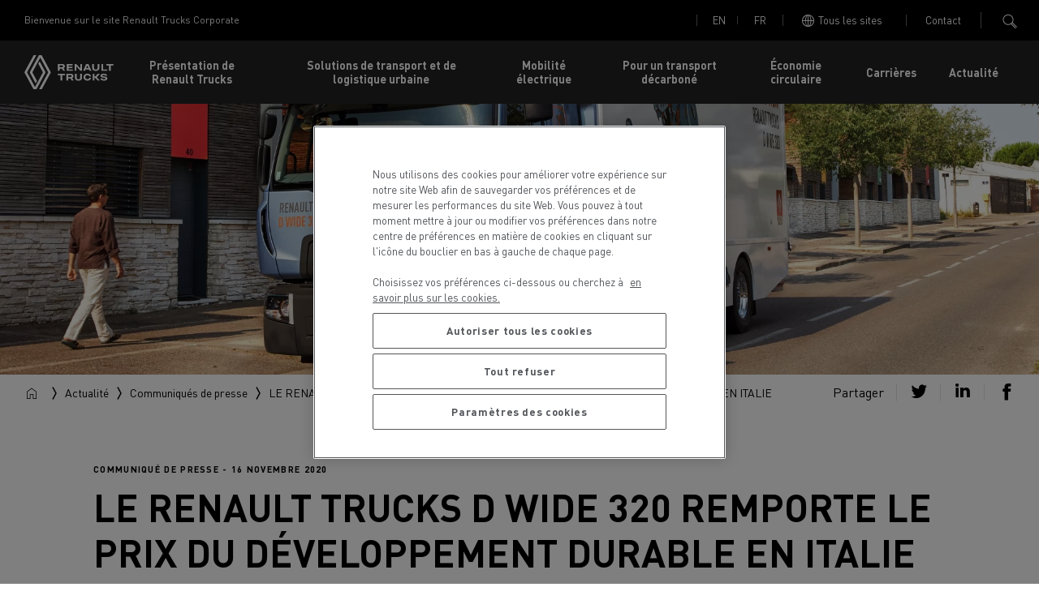

--- FILE ---
content_type: text/html; charset=UTF-8
request_url: https://www.renault-trucks.com/fr/newsroom/press-releases/le-renault-trucks-d-wide-320-remporte-le-prix-du-developpement-durable-en
body_size: 8122
content:
<!DOCTYPE html>
<html lang="fr" dir="ltr" prefix="content: http://purl.org/rss/1.0/modules/content/  dc: http://purl.org/dc/terms/  foaf: http://xmlns.com/foaf/0.1/  og: http://ogp.me/ns#  rdfs: http://www.w3.org/2000/01/rdf-schema#  schema: http://schema.org/  sioc: http://rdfs.org/sioc/ns#  sioct: http://rdfs.org/sioc/types#  skos: http://www.w3.org/2004/02/skos/core#  xsd: http://www.w3.org/2001/XMLSchema# ">
  <head>
    <meta charset="utf-8" />
<style>/* @see https://github.com/aFarkas/lazysizes#broken-image-symbol */.js img.lazyload:not([src]) { visibility: hidden; }/* @see https://github.com/aFarkas/lazysizes#automatically-setting-the-sizes-attribute */.js img.lazyloaded[data-sizes=auto] { display: block; width: 100%; }</style>
<meta name="description" content="Le magazine italien Vado e Torno a récompensé Renault Trucks. Le D Wide 320 a été élu «Sustainable Truck of the Year 2021»." />
<link rel="canonical" href="https://www.renault-trucks.com/fr/newsroom/press-releases/le-renault-trucks-d-wide-320-remporte-le-prix-du-developpement-durable-en" />
<meta property="og:url" content="https://www.renault-trucks.com/fr/newsroom/press-releases/le-renault-trucks-d-wide-320-remporte-le-prix-du-developpement-durable-en" />
<meta property="og:title" content="LE RENAULT TRUCKS D WIDE 320 REMPORTE LE PRIX DU DÉVELOPPEMENT DURABLE EN ITALIE" />
<meta property="og:description" content="Le magazine italien Vado e Torno a récompensé Renault Trucks. Le D Wide 320 a été élu «Sustainable Truck of the Year 2021»." />
<meta property="og:image" content="https://www.renault-trucks.com/sites/default/files/2020-11/Renault%20Trucks%20D%20320%20.png" />
<meta name="twitter:description" content="Le magazine italien Vado e Torno a récompensé Renault Trucks. Le D Wide 320 a été élu «Sustainable Truck of the Year 2021»." />
<meta name="twitter:title" content="LE RENAULT TRUCKS D WIDE 320 REMPORTE LE PRIX DU DÉVELOPPEMENT DURABLE EN ITALIE" />
<meta name="twitter:image" content="https://www.renault-trucks.com/sites/default/files/2020-11/Renault%20Trucks%20D%20320%20.png" />
<meta name="MobileOptimized" content="width" />
<meta name="HandheldFriendly" content="true" />
<meta name="viewport" content="width=device-width, initial-scale=1.0" />
<script type="application/ld+json">{
    "@context": "https://schema.org",
    "@graph": [
        {
            "@type": "WebSite",
            "name": "Renault Trucks",
            "url": "https://www.renault-trucks.com/",
            "potentialAction": {
                "@type": "SearchAction",
                "query-input": "required name=search_term_string"
            }
        }
    ]
}</script>
<link rel="icon" href="/themes/custom/corporate/favicon.ico" type="image/vnd.microsoft.icon" />
<link rel="alternate" hreflang="en" href="https://www.renault-trucks.com/en/newsroom/press-releases/renault-trucks-d-wide-320-voted-sustainable-truck-year-2021" />
<link rel="alternate" hreflang="fr" href="https://www.renault-trucks.com/fr/newsroom/press-releases/le-renault-trucks-d-wide-320-remporte-le-prix-du-developpement-durable-en" />

    <title>LE RENAULT TRUCKS D WIDE 320 REMPORTE LE PRIX DU DÉVELOPPEMENT DURABLE EN ITALIE | Renault Trucks Corporate</title>
    <link rel="stylesheet" media="all" href="/sites/default/files/css/css_nt6gsuGBProJtKsD2wDL9XbUw2Gu7XLwqJ1vEYngbk8.css?delta=0&amp;language=fr&amp;theme=corporate&amp;include=eJxFi0EKAyEQBD9k9E2jNq4w7gy2Jvj7kEDIpQ5VVFEhTxogpYGh2ESqc7tolL2s2HDFwie4TVlITS2LPriO9rsFlyltil_8fX8T9-07a-eFGni4MFIWIjw7XkxfxmF1K96LnTXv" />
<link rel="stylesheet" media="all" href="/sites/default/files/css/css_j3ouLzSMYeipaOT_2L7kXVihIXoW4jPb6BFzso-UAlE.css?delta=1&amp;language=fr&amp;theme=corporate&amp;include=eJxFi0EKAyEQBD9k9E2jNq4w7gy2Jvj7kEDIpQ5VVFEhTxogpYGh2ESqc7tolL2s2HDFwie4TVlITS2LPriO9rsFlyltil_8fX8T9-07a-eFGni4MFIWIjw7XkxfxmF1K96LnTXv" />

    <script type="application/json" data-drupal-selector="drupal-settings-json">{"path":{"baseUrl":"\/","pathPrefix":"fr\/","currentPath":"node\/145","currentPathIsAdmin":false,"isFront":false,"currentLanguage":"fr"},"pluralDelimiter":"\u0003","suppressDeprecationErrors":true,"ajaxPageState":{"libraries":"eJxtjksOwjAMRC8UkiMhN7XcIKe2YgcIp4dW4is2TzNvNpMZzEaqaAaEFrI0THPrChyhu2Spyui4DSoNHNMrfThimYAPlltRtz-DDy4rBRIhxqMDJXrgt0c4wfVb1sBwG2lDUGhADXSx58W3iX3VPnGxBedgwxxrmsAwnAteLO2MVebOeAe2Rl9M","theme":"corporate","theme_token":null},"ajaxTrustedUrl":[],"gtag":{"tagId":"","consentMode":false,"otherIds":[],"events":[],"additionalConfigInfo":[]},"gtm":{"tagId":null,"settings":{"data_layer":"dataLayer","include_environment":false},"tagIds":["GTM-MQVT3VJ"]},"corporate":{"onetrustKey":"c154b066-8c04-49f0-9e73-9681674884db"},"lazy":{"lazysizes":{"lazyClass":"lazyload","loadedClass":"lazyloaded","loadingClass":"lazyloading","preloadClass":"lazypreload","errorClass":"lazyerror","autosizesClass":"lazyautosizes","srcAttr":"data-src","srcsetAttr":"data-srcset","sizesAttr":"data-sizes","minSize":40,"customMedia":[],"init":true,"expFactor":1.5,"hFac":0.80000000000000004,"loadMode":2,"loadHidden":true,"ricTimeout":0,"throttleDelay":125,"plugins":[]},"placeholderSrc":"","preferNative":false,"minified":true,"libraryPath":"\/libraries\/lazysizes"},"user":{"uid":0,"permissionsHash":"b0bbbd6fc4d05c67c0b36d2bdcb7315cb4a0d7f83678bf1978a6905a61b92792"}}</script>
<script src="/sites/default/files/js/js_9Sm5XfZ6EE7ftZ0i_I8waFMVE3SrQzZZPsbFcacIID0.js?scope=header&amp;delta=0&amp;language=fr&amp;theme=corporate&amp;include=eJxdyEEKgEAIQNELTeORwkykcFAcB6rTV8vaPPifLBjWGI5acaSRNVdOLmThFpgMoragTp1i8-xFzER5ThSQh39X3PH4zlYUrxNebnq2KwU"></script>
<script src="/modules/contrib/google_tag/js/gtag.js?t6bqp6" data-ot-ignore></script>
<script src="/modules/contrib/google_tag/js/gtm.js?t6bqp6" data-ot-ignore></script>

  </head>
  <body class="path-node node--type-press-release">
    <noscript><iframe src="https://www.googletagmanager.com/ns.html?id=GTM-MQVT3VJ"
                  height="0" width="0" style="display:none;visibility:hidden"></iframe></noscript>

      <header class="c-header">
  <div class="c-header-top">
  <div>Bienvenue sur le site Renault Trucks Corporate</div>
  <div class="c-header-top__content">
    <div class="c-header-top__language">
  <a href="/en/newsroom/press-releases/renault-trucks-d-wide-320-voted-sustainable-truck-year-2021" class="c-header-top__link" hreflang="en" data-drupal-link-system-path="node/145">en</a><a href="/fr/newsroom/press-releases/le-renault-trucks-d-wide-320-remporte-le-prix-du-developpement-durable-en" class="c-header-top__link is-active" hreflang="fr" data-drupal-link-system-path="node/145" aria-current="page">fr</a>
</div>

    <div class="c-header-top__contact">
      <a class="c-header-top__link" href="/fr/all-websites">
        <span class="c-header-top__txt">Tous les sites</span>
      </a>
    </div>
    <div class="c-header-top__contact">
      <a class="c-header-top__link" href="/contact">Contact</a>
    </div>
    <div class="c-header-top__search">
      <button class="c-btn c-btn--no-style c-header-top__search--btn js-header-search">
        <img class="icon header-search" src="/themes/custom/corporate/styles/dist/assets/images/icons/search.svg" alt=""/>
      </button>
      <form class="c-header-top__search--input" method="GET" action="/fr/search">
        <div class="js-form-item form-item js-form-type-textfield form-item-searchtext js-form-item-searchtext form-no-label">
        <input class="search_text form-autocomplete form-text" data-drupal-selector="edit-searchtext" data-autocomplete-path="/fr/search/autocomplete" type="text" id="edit-searchtext" name="searchText" value="" maxlength="128" />

        </div>

        <button class="c-btn c-btn--no-style">
          <img class="icon header-search" src="/themes/custom/corporate/styles/dist/assets/images/icons/search.svg" alt=""/>
        </button>
      </form>
    </div>
  </div>
</div>

  <nav class="c-header-subnav js-menu-action">
  <div class="u-visible@phablet u-hidden c-header-menu--mobile js-show-mobile-menu">
    <div class="c-header-menu--mobile-burger"></div>
    <div class="c-header-menu--mobile-burger"></div>
    <div class="c-header-menu--mobile-burger"></div>
  </div>
  <a href="/fr" class="c-header-subnav__logo"><img src="/themes/custom/corporate/styles/dist/assets/images/Logo_Renault_Trucks.svg" alt="Accueil"></a>
<div class="c-header-subnav__items">
  <div class="c-header-subnav__item js-show-submenu">
          <a href="/fr/presentation-de-renault-trucks" class="c-btn c-btn--no-style c-header-subnav__link"
           title="Présentation de Renault Trucks"
        >
          Présentation de Renault Trucks
        </a><div class="c-header-subnav__submenu">
          <button class="c-btn c-btn--no-style c-header-subnav__return js-subnav-return"><i class="icon-arrow-right"></i>Retour </button>
          <a href="/fr/presentation-de-renault-trucks" class="c-header-subnav__sublink u-visible@phablet u-hidden">Présentation de Renault Trucks</a>
                          <a href="/fr/presentation-de-renault-trucks/notre-entreprise" class="c-header-subnav__sublink"
                 title="Our company"
              >
                Notre entreprise
              </a>
                          <a href="/fr/presentation-de-renault-trucks/chiffres-cles" class="c-header-subnav__sublink"
                 title="Chiffres clés Renault Trucks"
              >
                Chiffres clés
              </a>
                          <a href="/fr/presentation-de-renault-trucks/notre-direction" class="c-header-subnav__sublink"
                 title="Comité exécutif de Renault Trucks"
              >
                Notre direction
              </a>
                          <a href="/fr/presentation-de-renault-trucks/nos-clients" class="c-header-subnav__sublink"
                 title=""
              >
                Nos clients
              </a>
                          <a href="/fr/presentation-de-renault-trucks/developpement-durable" class="c-header-subnav__sublink"
                 title=""
              >
                Développement durable
              </a>
                          <a href="/fr/presentation-de-renault-trucks/notre-histoire" class="c-header-subnav__sublink"
                 title=""
              >
                Notre histoire
              </a>
                          <a href="/fr/presentation-de-renault-trucks/visites-dusines" class="c-header-subnav__sublink"
                 title=""
              >
                Visites d&#039;usines
              </a>
                    </div></div><div class="c-header-subnav__item js-show-submenu">
          <a href="/fr/solutions-de-transport-et-de-logistique-urbaine" class="c-btn c-btn--no-style c-header-subnav__link"
           title=""
        >
          Solutions de transport et de logistique urbaine
        </a><div class="c-header-subnav__submenu">
          <button class="c-btn c-btn--no-style c-header-subnav__return js-subnav-return"><i class="icon-arrow-right"></i>Retour </button>
          <a href="/fr/solutions-de-transport-et-de-logistique-urbaine" class="c-header-subnav__sublink u-visible@phablet u-hidden">Solutions de transport et de logistique urbaine</a>
                          <a href="/fr/solutions-de-transport-et-de-logistique-urbaine/camions" class="c-header-subnav__sublink"
                 title=""
              >
                Camions
              </a>
                          <a href="/fr/solutions-de-transport-et-de-logistique-urbaine/services" class="c-header-subnav__sublink"
                 title=""
              >
                Services
              </a>
                          <a href="/fr/solutions-de-transport-et-de-logistique-urbaine/camions-doccasion-renault-trucks" class="c-header-subnav__sublink"
                 title=""
              >
                Véhicules d&#039;occasion
              </a>
                          <a href="/fr/solutions-de-transport-et-de-logistique-urbaine/solutions-de-transport-et-de-logistique-urbaine" class="c-header-subnav__sublink"
                 title=""
              >
                Logistique urbaine
              </a>
                          <a href="/fr/solutions-de-transport-et-de-logistique-urbaine/trouver-un-distributeur" class="c-header-subnav__sublink"
                 title=""
              >
                Trouver un distributeur
              </a>
                          <a href="https://www.renault-trucks.com/fr/solutions-de-transport-et-de-logistique-urbaine/vers-un-transport-decarbone" class="c-header-subnav__sublink"
                 title=""
              >
                Vers un Transport Décarboné
              </a>
                    </div></div><div class="c-header-subnav__item js-show-submenu">
          <a href="/fr/mobilite-electrique" class="c-btn c-btn--no-style c-header-subnav__link"
           title=""
        >
          Mobilité électrique
        </a><div class="c-header-subnav__submenu">
          <button class="c-btn c-btn--no-style c-header-subnav__return js-subnav-return"><i class="icon-arrow-right"></i>Retour </button>
          <a href="/fr/mobilite-electrique" class="c-header-subnav__sublink u-visible@phablet u-hidden">Mobilité électrique</a>
                          <a href="/fr/stations-recharge-camions" class="c-header-subnav__sublink"
                 title=""
              >
                Stations de recharge pour camions électriques
              </a>
                    </div></div>  <div class="c-header-subnav__item js-show-submenu">
          <a href="/fr/pour-un-transport-decarbone" class="c-btn c-btn--no-style c-header-subnav__link c-no-after"
           title=""
        >
          Pour un transport décarboné
        </a></div>  <div class="c-header-subnav__item js-show-submenu">
          <a href="/fr/economie-circulaire-renault-trucks-face-au-defi-environnemental" class="c-btn c-btn--no-style c-header-subnav__link c-no-after"
           title=""
        >
          Économie circulaire
        </a></div><div class="c-header-subnav__item js-show-submenu">
          <a href="/fr/bienvenue-chez-vous" class="c-btn c-btn--no-style c-header-subnav__link"
           title="Carrières"
        >
          Carrières
        </a><div class="c-header-subnav__submenu">
          <button class="c-btn c-btn--no-style c-header-subnav__return js-subnav-return"><i class="icon-arrow-right"></i>Retour </button>
          <a href="/fr/bienvenue-chez-vous" class="c-header-subnav__sublink u-visible@phablet u-hidden">Carrières</a>
                          <a href="/fr/bienvenue-chez-vous/dans-les-coulisses-de-renault-trucks" class="c-header-subnav__sublink"
                 title="Behind the scenes of Renault Trucks."
              >
                Dans les coulisses
              </a>
                          <a href="/fr/bienvenue-chez-vous/developpement-de-carriere-tracez-votre-route" class="c-header-subnav__sublink"
                 title="Développement de carrière : tracez votre route"
              >
                Développement de carrière
              </a>
                          <a href="/fr/bienvenue-chez-vous/5-raisons-de-travailler-chez-renault-trucks" class="c-header-subnav__sublink"
                 title="5 reasons to work at Renault Trucks"
              >
                Pourquoi rejoindre Renault Trucks
              </a>
                          <a href="/fr/bienvenue-chez-vous/quel-metier-correspond-mes-competences-et-aspirations" class="c-header-subnav__sublink"
                 title="Which job matches my skills and aspirations?"
              >
                Découvrez votre futur métier
              </a>
                    </div></div><div class="c-header-subnav__item js-show-submenu">
          <a href="/fr/newsroom" class="c-btn c-btn--no-style c-header-subnav__link"
           title="Toute l&#039;actualité, les derniers communiqués de presse et les prochains événements"
        >
          Actualité
        </a><div class="c-header-subnav__submenu">
          <button class="c-btn c-btn--no-style c-header-subnav__return js-subnav-return"><i class="icon-arrow-right"></i>Retour </button>
          <a href="/fr/newsroom" class="c-header-subnav__sublink u-visible@phablet u-hidden">Actualité</a>
                          <a href="/fr/newsroom/press-releases" class="c-header-subnav__sublink"
                 title=""
              >
                Communiqués de presse
              </a>
                          <a href="/fr/newsroom/news" class="c-header-subnav__sublink"
                 title=""
              >
                Informations
              </a>
                          <a href="/fr/actualites/mediatheque" class="c-header-subnav__sublink"
                 title=""
              >
                Médiathèque
              </a>
                    </div></div>
  <a href="/contact" class="c-header-subnav__link u-visible@phablet u-hidden">Contact</a><div class="c-header-subnav__link c-header-subnav__language u-visible@phablet u-hidden">
      <span class="c-header-subnav__language-title">Langue</span>
      <div><a class="c-header-subnav__language-link" href="/en/AutoDiscover/autodiscover.xml">en</a><a class="c-header-subnav__language-link" href="/fr/AutoDiscover/autodiscover.xml">fr</a></div>
    </div><form class="c-header-subnav__search" method="GET" action="/fr/search">
      <div class="js-form-item form-item js-form-type-textfield form-item-searchtext js-form-item-searchtext form-no-label">
        <input class="search_text form-autocomplete form-text" data-drupal-selector="edit-searchtext" data-autocomplete-path="/fr/search/autocomplete" type="text" id="edit-searchtext--2" name="searchText" value="" maxlength="128" />

        </div>

      <button class="c-btn c-btn--no-style"><img class="icon header-search" src="/themes/custom/corporate/styles/dist/assets/images/icons/search.svg" alt=""/></button>
    </form></div>

</nav>

  <div class="c-header-overlay" id="js-header-overlay"></div>
</header>

<main id="content" role="main">
    <div data-drupal-messages-fallback class="hidden"></div>
          <div class="c-banner-image">
    <img class="c-banner-image__img u-hidden@phablet" src="/sites/default/files/styles/style_content_banner/public/2020-11/Renault%20Trucks%20D%20320%20.png.webp?itok=P9wpr3TB" width="1915" height="499" alt="" loading="lazy" typeof="foaf:Image" />


    <img class="c-banner-image__img u-hidden u-visible@phablet" src="/sites/default/files/styles/style_content_teaser/public/2020-11/Renault%20Trucks%20D%20320%20.png.webp?itok=QhXCc2dw" width="365" height="282" alt="" loading="lazy" typeof="foaf:Image" />


  </div>
<div class="c-structured-content__prehead">
  <div clas="c-breadcrumb u-hidden@phablet"> <div>
  
    
        <nav aria-labelledby="breadcrumb">
    <ul class="c-breadcrumb u-list">
              <li class="c-breadcrumb__item" >
                                    <a href="/fr"><span><?xml version="1.0" encoding="utf-8"?>
<!-- Generator: Adobe Illustrator 26.5.0, SVG Export Plug-In . SVG Version: 6.00 Build 0)  -->
<svg width="18px" version="1.1" id="Calque_1" xmlns="http://www.w3.org/2000/svg" xmlns:xlink="http://www.w3.org/1999/xlink" x="0px" y="0px"
	 viewBox="0 0 24 24" style="enable-background:new 0 0 24 24;" xml:space="preserve">
<path d="M12,2L4,8v12h6v-7h4v7h6V8L12,2z M19,19h-4v-7H9v7H5V8.5l7-5.2l7,5.2V19L19,19z"/>
</svg>
</span></a>
              <span class="c-breadcrumb__separator"><svg width="6" height="16" viewBox="0 0 6 16" fill="none" xmlns="http://www.w3.org/2000/svg">
<path d="M1 15.445L4.98171 7.99085L1 0.536674" stroke="black" stroke-width="1.5"/>
</svg>
</span>
                              </li>
              <li class="c-breadcrumb__item" >
                                    <a href="/fr/newsroom"><span>Actualité</span></a>
              <span class="c-breadcrumb__separator"><svg width="6" height="16" viewBox="0 0 6 16" fill="none" xmlns="http://www.w3.org/2000/svg">
<path d="M1 15.445L4.98171 7.99085L1 0.536674" stroke="black" stroke-width="1.5"/>
</svg>
</span>
                              </li>
              <li class="c-breadcrumb__item" >
                                    <a href="/fr/newsroom/press-releases"><span>Communiqués de presse</span></a>
              <span class="c-breadcrumb__separator"><svg width="6" height="16" viewBox="0 0 6 16" fill="none" xmlns="http://www.w3.org/2000/svg">
<path d="M1 15.445L4.98171 7.99085L1 0.536674" stroke="black" stroke-width="1.5"/>
</svg>
</span>
                              </li>
              <li class="c-breadcrumb__item" >
                      LE RENAULT TRUCKS D WIDE 320 REMPORTE LE PRIX DU DÉVELOPPEMENT DURABLE EN ITALIE
                  </li>
          </ul>
  </nav>

  </div>
 </div>
  <!-- SHARE BLOCK -->
  <div class="c-structured-content__share">
    <span class="c-structured-content__text">Partager </span>
    <a class="c-structured-content__link js-share-button"
       href="https://twitter.com/share?url=https%3A%2F%2Fwww.renault-trucks.com%2Ffr%2Fnewsroom%2Fpress-releases%2Fle-renault-trucks-d-wide-320-remporte-le-prix-du-developpement-durable-en&text=Le+magazine+italien+Vado+e+Torno+a+r%C3%A9compens%C3%A9+Renault+Trucks.+Le+D+Wide+320+a+%C3%A9t%C3%A9+%C3%A9lu+%C2%ABSustainable+Truck+of+the+Year+2021%C2%BB."
       target="_blank">
      <i class="icon-std-twitter"></i>
    </a>
    <a class="c-structured-content__link js-share-button"
       href="https://www.linkedin.com/shareArticle?mini=true&url=https%3A%2F%2Fwww.renault-trucks.com%2Ffr%2Fnewsroom%2Fpress-releases%2Fle-renault-trucks-d-wide-320-remporte-le-prix-du-developpement-durable-en&title=title&summary=Le+magazine+italien+Vado+e+Torno+a+r%C3%A9compens%C3%A9+Renault+Trucks.+Le+D+Wide+320+a+%C3%A9t%C3%A9+%C3%A9lu+%C2%ABSustainable+Truck+of+the+Year+2021%C2%BB."
       target="_blank">
      <i class="icon-std-linkedin"></i>
    </a>
    <a class="c-structured-content__link js-share-button"
       href="https://www.facebook.com/sharer/sharer.php?u=https%3A%2F%2Fwww.renault-trucks.com%2Ffr%2Fnewsroom%2Fpress-releases%2Fle-renault-trucks-d-wide-320-remporte-le-prix-du-developpement-durable-en"
       target="_blank">
      <i class="icon-std-facebook"></i>
    </a>
  </div>
</div>
<div class="u-global-margin">
  <div class="c-structured-content o-grid
      ">

  <div class="c-structured-content__head">
    <p class="c-structured-content__date">Communiqué de presse - 16 novembre 2020</p>
    <h1 class="c-structured-content__title">LE RENAULT TRUCKS D WIDE 320 REMPORTE LE PRIX DU DÉVELOPPEMENT DURABLE EN ITALIE</h1>
    <div class="c-structured-content__tags">                          <a href="/fr/tag/Distribution"
          class="c-structured-content__tags__link"
        >
          Distribution
        </a>                          <a href="/fr/tag/Distribution%20urbaine"
          class="c-structured-content__tags__link"
        >
          Distribution urbaine
        </a>                          <a href="/fr/tag/Environnement"
          class="c-structured-content__tags__link"
        >
          Environnement
        </a></div>

  </div>
    <!-- CONTENT BLOCK -->
    <div class="u-4/6 u-1/1@phablet c-structured-content__content">

          <div class="paragraph paragraph--type--wysiwyg paragraph--view-mode--default">
            <p>Le magazine italien Vado e Torno, qui décerne chaque année un prix du développement durable aux constructeurs de poids lourds et de véhicules utilitaires, vient de récompenser Renault Trucks. Le D Wide 320 a été élu «&nbsp;Sustainable Truck of the Year 2021&nbsp;» dans la catégorie Distribution.<br>
<br>
Le magazine italien Vado e Torno décerne chaque année un prix du développement durable dans trois catégories, Longue Distance, Distribution et Véhicules Utilitaires. Le Renault Trucks D Wide 320 s’est distingué dans la catégorie Distribution et a remporté le prix du «&nbsp;Sustainable Trucks of the Year 2021&nbsp;».<br>
<br>
Le jury, qui a reconnu le savoir-faire et l’expérience de Renault Trucks sur le segment très compétitif des véhicules de moyen tonnage, a récompensé le modèle D Wide 320 pour sa polyvalence, son efficacité et sa productivité :<br>
<br>
«&nbsp;Les performances de la boîte de vitesses robotisée Optidriver associées à l’efficacité du pack Fuel Eco – qui inclut la fonction roues libres Optiroll, garantissent une faible consommation de carburant et donc un très faible niveau d’émissions polluantes. Le Renault Trucks D Wide 320 est l’un des véhicules les plus efficaces pour répondre aux exigences du transport régional et pour répondre à la quête de profitabilité des transporteurs. »<br>
<br>
«&nbsp;Enfin, avec la dernière de son D Wide, Renault Trucks a placé la barre très haut en matière de confort du conducteur&nbsp;», a conclu le jury, qui a également reconnu les améliorations apportées par le constructeur sur ce modèle en termes de confort de conduite, de visibilité et de sécurité.</p>


      </div>


    </div>

    <!-- CONTACT BLOCK -->
    <div class="u-1/3 u-1/1@phablet">
      <div class="c-structured-content__sticky">
        <div class="c-structured-content__buttons"><a href="/sites/default/files/2020-11/20-11-16%20Sustainable%20truck%20of%20the%20Year%20D%20320.zip"
               class="c-btn c-btn--dark c-download" download
            >
              Télécharger le dossier de presse
              <br>
                FR - EN - ES - DE -IT

              <svg width="24" height="24" viewBox="0 0 24 24" fill="none" xmlns="http://www.w3.org/2000/svg">
<path d="M5 16.5V20H19V16.5" stroke="white" stroke-width="1.5"/>
<path d="M10 3V14" stroke="white" stroke-width="1.5"/>
<path d="M14 3V14" stroke="white" stroke-width="1.5"/>
<path d="M4.59164 10L12.0458 15.9817L19.5 10" stroke="white" stroke-width="1.5"/>
</svg>
            </a>          <a href="https://ressource.renault-trucks.com/fr/souscription"
            class="c-btn"
            rel="nofollow">
            S&#039;abonner aux communiqués de presse
          </a>
                </div>
        <div class="c-structured-content__wrapper">
          <p class="h2-like h2-like--small">Contact Presse</p>
          <p class="c-structured-content__contact">
            <span class="c-structured-content__author">  Severyne Molard
</span>
            <span>
              Téléphone :   +33 6 65 86 45 52
<br/>
              Courriel :   severyne.molard@renault-trucks.com

            </span>
          </p>
        </div>
      </div>
    </div>
  </div>
</div>

<!-- CAROUSEL BLOCK -->

<!-- PRESS RELEASE SPOTLIGHT BLOCK -->
  <div>
  
</div>


  <div class="c-country-banner u-global-margin-fluid o-grid o-grid--no-gutter js-country-position">
  <div class="c-country-banner__wrapper">
    <div class=" c-country-banner__title">
      Choisissez votre pays
    </div>
    <a href="#" class="u-visible@phablet u-hidden c-btn c-btn--arrow c-country-banner__btn js-country-btn js-show-panel">
      Choisissez votre pays
    </a>
  </div>
  <div class="c-country-banner__btn-list js-country-list">
          <a href="/fr/all-websites#5" class="c-btn c-btn--no-style c-country-banner__btn js-show-panel">
        Afrique
      </a>
          <a href="/fr/all-websites#2" class="c-btn c-btn--no-style c-country-banner__btn js-show-panel">
        Amérique
      </a>
          <a href="/fr/all-websites#4" class="c-btn c-btn--no-style c-country-banner__btn js-show-panel">
        Asie
      </a>
          <a href="/fr/all-websites#3" class="c-btn c-btn--no-style c-country-banner__btn js-show-panel">
        Europe
      </a>
          <a href="/fr/all-websites#6" class="c-btn c-btn--no-style c-country-banner__btn js-show-panel">
        Moyen-Orient
      </a>
      </div>
</div>



</main>

<footer role="contentinfo">
  <div class="c-footer u-global-margin" id="c-footer">
    <div class="c-footer__content">
  <div id="block-marquedusite">
  
    
        <a href="/fr" rel="home">
      <img src="/themes/custom/corporate/styles/dist/assets/images/Logo_Renault_Trucks.svg" alt="Accueil" fetchpriority="high" />
    </a>
      
</div>
<nav role="navigation" aria-labelledby="block-navigationprincipale-menu" id="block-navigationprincipale">
            
  <h2 class="visually-hidden" id="block-navigationprincipale-menu">Navigation footer</h2>
  

        <ul class="u-list c-footer__link"><li>
      <a href="/fr/presentation-de-renault-trucks" title="Présentation de Renault Trucks">
        Présentation de Renault Trucks
      </a>
    </li>
  <li>
      <a href="/fr/solutions-de-transport-et-de-logistique-urbaine" title="">
        Solutions de transport et de logistique urbaine
      </a>
    </li>
  <li>
      <a href="/fr/mobilite-electrique" title="">
        Mobilité électrique
      </a>
    </li>
  <li>
      <a href="/fr/pour-un-transport-decarbone" title="">
        Pour un transport décarboné
      </a>
    </li>
  <li>
      <a href="/fr/economie-circulaire-renault-trucks-face-au-defi-environnemental" title="">
        Économie circulaire
      </a>
    </li>
  <li>
      <a href="/fr/bienvenue-chez-vous" title="Careers">
        Carrières
      </a>
    </li>
  <li>
      <a href="/fr/newsroom" title="Toute l&#039;actualité, les derniers communiqués de presse et les prochains événements">
        Actualité
      </a>
    </li>
  </ul>

  </nav>

  <div class="c-footer__slogan">Une entreprise du groupe Volvo</div>
</div>

    <div class="c-footer__content">
  <nav role="navigation" aria-labelledby="block-navigationdubasdepagemilieu-menu" id="block-navigationdubasdepagemilieu">
            
  <h2 class="visually-hidden" id="block-navigationdubasdepagemilieu-menu">Navigation du bas de page - Milieu</h2>
  

        <div class="c-footer__copyright"><a href="/fr/mentions-legales" title="">
        Mentions légales
      </a>
  <a href="/fr/politique-des-cookies" title="">
        Cookies policy
      </a>
  <a href="/fr/privacy" title="">
        Politique de confidentialité
      </a>
  <a href="https://www.renault-trucks.com/sites/corporate/files/2025-06/uk-modern-slavery-statement-2024_fr.pdf" title="">
        Déclaration sur l&#039;esclavage moderne
      </a>
  <a href="/fr/data-act" title="">
        Règlement sur les données
      </a>
  </div>

  </nav>

</div>

    <div class="c-footer__content last-item">
  <div class="views-element-container" id="block-views-block-social-networks-view-footer">
  
    
      <div class="js-view-dom-id-c79c3ef76c62633529afb77de070be995e9f98a5b94de8d563dd9407ee4c0269">
  
  
  

  
  
  

  
<ul class="u-list c-footer__social-icons">

  <li><a href="https://www.linkedin.com/company/renault-trucks/" target="_blank">
  <img class="icon" src="/sites/default/files/2020-01/linkedin.svg" />
</a>
<i class="separator"></i>
</li>
  <li><a href="https://www.facebook.com/renaulttrucksofficial/" target="_blank">
  <img class="icon" src="/sites/default/files/2020-01/facebook.svg" />
</a>
<i class="separator"></i>
</li>
  <li><a href="https://www.youtube.com/user/RenaultTrucksCom" target="_blank">
  <img class="icon" src="/sites/default/files/2020-01/youtube.svg" />
</a>
<i class="separator"></i>
</li>
  <li><a href="https://www.instagram.com/renaulttruckshq/?hl=fr" target="_blank">
  <img class="icon" src="/sites/default/files/2020-01/instagram.svg" />
</a>
<i class="separator"></i>
</li>

</ul>

    

  
  

  
  
</div>


  </div>
<nav role="navigation" aria-labelledby="block-navigationdubasdepagebas-menu" id="block-navigationdubasdepagebas">
            
  <h2 class="visually-hidden" id="block-navigationdubasdepagebas-menu">Navigation du bas de page - Bas</h2>
  

        <div class="c-footer__copyright c-contact-btn"><a href="/fr/contact" title="">
        Contact <svg width="18" height="21" viewBox="0 0 18 21" fill="none" xmlns="http://www.w3.org/2000/svg">
<path fill-rule="evenodd" clip-rule="evenodd" d="M7.33031 0.469666L17.2109 10.3502L7.33007 20.2221L6.26989 19.1609L15.0891 10.3498L6.26965 1.53033L7.33031 0.469666ZM0 11.1045H11.7593L4.51607 18.3271L3.45693 17.2649L8.13067 12.6045H0V11.1045ZM0 8.11251V9.61251L11.7763 9.61251L4.51607 2.37292L3.45693 3.43509L8.14769 8.11251L0 8.11251Z" fill="white"/>
</svg>
      </a>
  <a href="/fr/information-presse" title="Our latest news, press releases and upcoming events">
        Presse <svg width="18" height="21" viewBox="0 0 18 21" fill="none" xmlns="http://www.w3.org/2000/svg">
<path fill-rule="evenodd" clip-rule="evenodd" d="M7.33031 0.469666L17.2109 10.3502L7.33007 20.2221L6.26989 19.1609L15.0891 10.3498L6.26965 1.53033L7.33031 0.469666ZM0 11.1045H11.7593L4.51607 18.3271L3.45693 17.2649L8.13067 12.6045H0V11.1045ZM0 8.11251V9.61251L11.7763 9.61251L4.51607 2.37292L3.45693 3.43509L8.14769 8.11251L0 8.11251Z" fill="white"/>
</svg>
      </a>
  </div>

  </nav>

  <div class="u-visible@phablet u-hidden c-footer__line"></div>
</div>

  </div>
</footer>


    
    <script src="/sites/default/files/js/js_FFlcBOeiB4XQpP7S6IMqOZxF92JQVmiYeljZDgNC8nM.js?scope=footer&amp;delta=0&amp;language=fr&amp;theme=corporate&amp;include=eJxdyEEKgEAIQNELTeORwkykcFAcB6rTV8vaPPifLBjWGI5acaSRNVdOLmThFpgMoragTp1i8-xFzER5ThSQh39X3PH4zlYUrxNebnq2KwU"></script>
<script src="/themes/custom/corporate/styles/dist/assets/js/main.js?v=1.x" data-ot-ignore></script>
<script src="/themes/custom/corporate/js/autocomplete.js?v=1.x" data-ot-ignore></script>
<script src="/themes/custom/corporate/js/global.js?v=1.x" data-ot-ignore></script>
<script src="/sites/default/files/js/js_Y10PZZKKh9ZNcTAxIwJcWpNmCewEiEulpF8pkgrDDWw.js?scope=footer&amp;delta=4&amp;language=fr&amp;theme=corporate&amp;include=eJxdyEEKgEAIQNELTeORwkykcFAcB6rTV8vaPPifLBjWGI5acaSRNVdOLmThFpgMoragTp1i8-xFzER5ThSQh39X3PH4zlYUrxNebnq2KwU"></script>

  </body>
</html>


--- FILE ---
content_type: text/css
request_url: https://www.renault-trucks.com/sites/default/files/css/css_j3ouLzSMYeipaOT_2L7kXVihIXoW4jPb6BFzso-UAlE.css?delta=1&language=fr&theme=corporate&include=eJxFi0EKAyEQBD9k9E2jNq4w7gy2Jvj7kEDIpQ5VVFEhTxogpYGh2ESqc7tolL2s2HDFwie4TVlITS2LPriO9rsFlyltil_8fX8T9-07a-eFGni4MFIWIjw7XkxfxmF1K96LnTXv
body_size: 20390
content:
/* @license GPL-2.0-or-later https://www.drupal.org/licensing/faq */
.messages{padding:15px 20px 15px 35px;word-wrap:break-word;border:1px solid;border-width:1px 1px 1px 0;border-radius:2px;background:no-repeat 10px 17px;overflow-wrap:break-word;}[dir="rtl"] .messages{padding-right:35px;padding-left:20px;text-align:right;border-width:1px 0 1px 1px;background-position:right 10px top 17px;}.messages + .messages{margin-top:1.538em;}.messages__list{margin:0;padding:0;list-style:none;}.messages__item + .messages__item{margin-top:0.769em;}.messages--status{color:#325e1c;border-color:#c9e1bd #c9e1bd #c9e1bd transparent;background-color:#f3faef;background-image:url(/themes/contrib/classy/images/icons/73b355/check.svg);box-shadow:-8px 0 0 #77b259;}[dir="rtl"] .messages--status{margin-left:0;border-color:#c9e1bd transparent #c9e1bd #c9e1bd;box-shadow:8px 0 0 #77b259;}.messages--warning{color:#734c00;border-color:#f4daa6 #f4daa6 #f4daa6 transparent;background-color:#fdf8ed;background-image:url(/themes/contrib/classy/images/icons/e29700/warning.svg);box-shadow:-8px 0 0 #e09600;}[dir="rtl"] .messages--warning{border-color:#f4daa6 transparent #f4daa6 #f4daa6;box-shadow:8px 0 0 #e09600;}.messages--error{color:#a51b00;border-color:#f9c9bf #f9c9bf #f9c9bf transparent;background-color:#fcf4f2;background-image:url(/themes/contrib/classy/images/icons/e32700/error.svg);box-shadow:-8px 0 0 #e62600;}[dir="rtl"] .messages--error{border-color:#f9c9bf transparent #f9c9bf #f9c9bf;box-shadow:8px 0 0 #e62600;}.messages--error p.error{color:#a51b00;}
@font-face{font-family:icomoon;font-style:normal;font-weight:400;src:url(/themes/custom/corporate/styles/dist/assets/fonts/renault-trucks.ttf) format("truetype"),url(/themes/custom/corporate/styles/dist/assets/fonts/renault-trucks.woff) format("woff"),url(/themes/custom/corporate/styles/dist/assets/assets/images/renault-trucks.svg) format("svg")}@font-face{font-family:social-icons;font-style:normal;font-weight:400;src:url(/themes/custom/corporate/styles/dist/assets/fonts/social-icons.ttf) format("truetype"),url(/themes/custom/corporate/styles/dist/assets/fonts/social-icons.woff) format("woff"),url(/themes/custom/corporate/styles/dist/assets/assets/images/social-icons.svg) format("svg")}[class*=" icon-"],[class^=icon-]{font-family:icomoon!important}[class*=" icon-"],[class*=" icon-std"],[class^=icon-],[class^=icon-std]{-webkit-font-smoothing:antialiased;-moz-osx-font-smoothing:grayscale;font-style:normal;font-variant:normal;font-weight:400;line-height:1;speak:none;text-transform:none}[class*=" icon-std"],[class^=icon-std]{font-family:social-icons!important}.icon-search:before{content:""}.icon-arrow:before{content:""}.icon-arrow-right:before{content:""}.icon-globe:before{content:""}.icon-quote:before{content:""}.icon-close:before{content:""}.icon-facebook:before{content:""}.icon-linkedin:before{content:""}.icon-twitter:before{content:""}.icon-Rectangle:before{content:""}.icon-icon-right:before{content:""}.icon-icon-left:before{content:""}.icon-Pin:before{content:""}.icon-filter:before{content:""}.icon-Path:before{content:""}.icon-phone:before{content:""}.icon-icon_rating_empty:before{content:""}.icon-icon_rating_full:before{content:""}.icon-icon_pin:before{content:""}.icon-star:before{content:""}.icon-std-facebook:before{content:"\e100"}.icon-std-instagram:before{content:"\e101"}.icon-std-linkedin:before{content:"\e102"}.icon-std-twitter:before{content:"\e103"}.icon-std-youtube-play:before{content:"\e104"}@font-face{font-family:DIN Pro;src:url(/themes/custom/corporate/styles/dist/assets/fonts/DINPro-Bold.woff2) format("woff2"),url(/themes/custom/corporate/styles/dist/assets/fonts/DINPro-Bold.woff) format("woff");font-weight:700;font-style:normal;font-display:swap}@font-face{font-family:DIN Pro;src:url(/themes/custom/corporate/styles/dist/assets/fonts/DINPro-Medium.woff2) format("woff2"),url(/themes/custom/corporate/styles/dist/assets/fonts/DINPro-Medium.woff) format("woff");font-weight:500;font-style:normal;font-display:swap}@font-face{font-family:DIN Pro;src:url(/themes/custom/corporate/styles/dist/assets/fonts/DINPro.woff2) format("woff2"),url(/themes/custom/corporate/styles/dist/assets/fonts/DINPro.woff) format("woff");font-weight:400;font-stretch:normal;font-style:normal;font-display:swap}@font-face{font-family:Roboto;src:url(/themes/custom/corporate/styles/dist/assets/fonts/Roboto-Bold.woff2) format("woff2"),url(/themes/custom/corporate/styles/dist/assets/fonts/Roboto-Bold.woff) format("woff");font-weight:700;font-style:normal;font-display:swap}@font-face{font-family:Roboto;src:url(/themes/custom/corporate/styles/dist/assets/fonts/Roboto-Medium.woff2) format("woff2"),url(/themes/custom/corporate/styles/dist/assets/fonts/Roboto-Medium.woff) format("woff");font-weight:500;font-style:normal;font-display:swap}@font-face{font-family:Roboto;src:url(/themes/custom/corporate/styles/dist/assets/fonts/Roboto-Regular.woff2) format("woff2"),url(/themes/custom/corporate/styles/dist/assets/fonts/Roboto-Regular.woff) format("woff");font-weight:400;font-stretch:normal;font-style:normal;font-display:swap}.has-modal{overflow:hidden;height:100%}@keyframes slide-in{0%{transform:translateX(100%)}to{transform:translateX(0)}}@keyframes slide-out{0%{transform:translateX(0)}to{transform:translateX(100%)}}html{box-sizing:border-box}*,:after,:before{box-sizing:inherit}html{line-height:1.15;-webkit-text-size-adjust:100%}body{margin:0}main{display:block}h1{font-size:2em;margin:.67em 0}hr{box-sizing:initial;height:0;overflow:visible}pre{font-family:monospace,monospace;font-size:1em}a{background-color:initial}abbr[title]{border-bottom:none;text-decoration:underline;-webkit-text-decoration:underline dotted;text-decoration:underline dotted}b,strong{font-weight:bolder}code,kbd,samp{font-family:monospace,monospace;font-size:1em}small{font-size:80%}sub,sup{font-size:75%;line-height:0;position:relative;vertical-align:initial}sub{bottom:-.25em}sup{top:-.5em}img{border-style:none}button,input,optgroup,select,textarea{font-family:inherit;font-size:100%;line-height:1.15;margin:0}button,input{overflow:visible}button,select{text-transform:none}[type=button],[type=reset],[type=submit],button{-webkit-appearance:button}[type=button]::-moz-focus-inner,[type=reset]::-moz-focus-inner,[type=submit]::-moz-focus-inner,button::-moz-focus-inner{border-style:none;padding:0}[type=button]:-moz-focusring,[type=reset]:-moz-focusring,[type=submit]:-moz-focusring,button:-moz-focusring{outline:1px dotted ButtonText}fieldset{padding:.35em .75em .625em}legend{box-sizing:border-box;color:inherit;display:table;max-width:100%;padding:0;white-space:normal}progress{vertical-align:initial}textarea{overflow:auto}[type=checkbox],[type=radio]{box-sizing:border-box;padding:0}[type=number]::-webkit-inner-spin-button,[type=number]::-webkit-outer-spin-button{height:auto}[type=search]{-webkit-appearance:textfield;outline-offset:-2px}[type=search]::-webkit-search-decoration{-webkit-appearance:none}::-webkit-file-upload-button{-webkit-appearance:button;font:inherit}details{display:block}summary{display:list-item}[hidden],template{display:none}:focus{outline:.1rem dotted #000}fieldset:focus,input[type=search]:focus,input[type=text]:focus{border:.1rem solid #000;outline:none}::selection{background:#000;color:#fff;text-shadow:none}table{border-collapse:collapse;border-spacing:0}fieldset{min-width:0;padding:0;border:0;margin:0}blockquote{position:relative;width:-webkit-fit-content;width:-moz-fit-content;width:fit-content;padding-right:1.5rem;margin:1rem;font-family:DIN Pro,sans-serif;font-weight:500}blockquote:before{position:absolute;top:0;left:-2rem}blockquote:after,blockquote:before{margin-left:.5rem;color:#e3021b;content:"";font-family:icomoon!important;font-size:.8rem}blockquote:after{right:0;bottom:0}label{display:block;padding:1rem 0;font-size:1.6rem;font-weight:500}textarea{resize:vertical}input[type=email],input[type=number],input[type=password],input[type=search],input[type=tel],input[type=text],textarea{display:block;width:100%;padding:1rem;border:.1rem solid #000;-webkit-appearance:none;appearance:none;background-color:#fff;color:#000;font-size:1.2rem;line-height:inherit;transition:border-color .3s}input[type=email]::-moz-placeholder,input[type=number]::-moz-placeholder,input[type=password]::-moz-placeholder,input[type=search]::-moz-placeholder,input[type=tel]::-moz-placeholder,input[type=text]::-moz-placeholder,textarea::-moz-placeholder{color:rgba(0,0,0,.45);font-family:DIN Pro,sans-serif;font-size:1.2rem;font-weight:400}input[type=email]::-webkit-input-placeholder,input[type=number]::-webkit-input-placeholder,input[type=password]::-webkit-input-placeholder,input[type=search]::-webkit-input-placeholder,input[type=tel]::-webkit-input-placeholder,input[type=text]::-webkit-input-placeholder,textarea::-webkit-input-placeholder{color:rgba(0,0,0,.45);font-family:DIN Pro,sans-serif;font-size:1.2rem;font-weight:400}input[type=email]:-ms-input-placeholder,input[type=number]:-ms-input-placeholder,input[type=password]:-ms-input-placeholder,input[type=search]:-ms-input-placeholder,input[type=tel]:-ms-input-placeholder,input[type=text]:-ms-input-placeholder,textarea:-ms-input-placeholder{color:rgba(0,0,0,.45);font-family:DIN Pro,sans-serif;font-size:1.2rem;font-weight:400}input[type=email]:active,input[type=email]:focus,input[type=number]:active,input[type=number]:focus,input[type=password]:active,input[type=password]:focus,input[type=search]:active,input[type=search]:focus,input[type=tel]:active,input[type=tel]:focus,input[type=text]:active,input[type=text]:focus,textarea:active,textarea:focus{border:.1rem solid #d9dadb}select{position:relative;min-width:14rem;min-height:4.5rem;padding:1rem;border:.1rem solid #000;background-color:#fff;color:#000;font-family:DIN Pro,sans-serif;font-size:1.4rem;font-weight:700;text-align:center}button{cursor:pointer}.h1-like,h1{margin-top:2rem;margin-bottom:2rem;color:#000;font-family:DIN Pro;font-size:4.7rem;font-weight:700;line-height:1.2}@media (max-width:47.99em){.h1-like,h1{font-size:3.8rem}}.h2-like,h2{position:relative;color:#000;font-family:DIN Pro;font-size:2.5rem;font-weight:700}.h2-like--chevron-left,h2--chevron-left{margin:0 0 0 2rem}.h2-like--chevron-left:before,h2--chevron-left:before{position:absolute;background-size:contain;background-repeat:no-repeat;content:"";top:.65rem;left:-4rem;width:1rem;height:3rem;background-image:url(/themes/custom/corporate/styles/src/assets/images/chevron-headings.svg)}.h2-like--chevron-bottom,.h2-like--chevron-bottom--white,h2--chevron-bottom,h2--chevron-bottom--white{margin:0 0 4rem;text-align:center}.h2-like--chevron-bottom--white:after,.h2-like--chevron-bottom:after,h2--chevron-bottom--white:after,h2--chevron-bottom:after{content:"";width:18rem;height:1.5rem;display:block;margin:1em auto 0;background-image:url(/themes/custom/corporate/styles/src/assets/images/separateur-chevron.svg);background-size:contain;background-repeat:no-repeat}.h2-like--chevron-bottom--white:after,h2--chevron-bottom--white:after{background-image:url(/themes/custom/corporate/styles/src/assets/images/separateur-chevron-white.svg)}.h2-like--simple,h2--simple{margin:0}.h2-like--simple:before,h2--simple:before{content:none}.h2-like--small,h2--small{margin-left:1rem;font-size:2rem}.h2-like--small:before,h2--small:before{top:.5rem;left:0;height:1.8rem}@media (max-width:47.99em){.h2-like,h2{font-size:2.5rem}.h2-like:before,h2:before{top:0}}.h3-like,h3{color:#000;font-family:DIN Pro;font-size:2.5rem;font-weight:700}@media (max-width:47.99em){.h3-like,h3{font-size:2.2rem}}.h4-like,h4{margin:0;font-family:DIN Pro;font-size:2.5rem;font-weight:400}.h5-like,.h6-like,h5,h6{margin:2rem 0;font-family:DIN Pro;font-size:1.6rem;font-weight:400}.u-background--dark .h1-like,.u-background--dark .h2-like,.u-background--dark .h3-like,.u-background--darker .h1-like,.u-background--darker .h2-like,.u-background--darker .h3-like,.u-background--darker h1,.u-background--darker h2,.u-background--darker h3,.u-background--dark h1,.u-background--dark h2,.u-background--dark h3{color:#fff}figure{margin:3rem 0}figure img{display:block;max-width:100%}figure figcaption{margin-top:1rem;color:#000;font-size:1.4rem}a{color:#000;cursor:pointer;text-decoration:none;transition:color .3s ease-in-out}a:focus,a:hover{color:#e3021b}ol{padding-left:1.5rem}ol li{margin-bottom:1rem}ul:not(.toolbar-menu){padding-left:1.5rem;margin:10px 0}ul:not(.toolbar-menu) li{margin-bottom:.5rem;margin-left:1rem}ul:not(.toolbar-menu) li:before{position:absolute;top:12px;left:-2rem;color:#e3021b;content:"";width:1px;height:7px;background-image:url(/themes/custom/corporate/styles/src/assets/images/rectangle.svg);background-size:contain;background-repeat:no-repeat;transform:translateY(-50%)}.ck.ck-editor__main ul:not(.toolbar-menu) li:before,.select2-selection ul:not(.toolbar-menu) li:before{position:relative!important}dl dt{display:inline-block}dl dt:after{margin:0 .5rem;content:":"}dl dd,ul.c-breadcrumb{margin:0}audio,canvas,iframe,img,svg,video{max-width:100%;vertical-align:middle}img{height:auto}html{min-height:100%;font-family:DIN Pro,sans-serif;font-size:.625em;line-height:1.4}body,html{color:#000}body{max-width:1920px;margin:auto;background:#fff;font-size:1.6rem;overflow-x:hidden}@media (max-width:47.99em){body{font-size:1.4rem}}body.overflow-hidden{position:absolute;top:0;right:0;bottom:0;left:0;overflow:hidden}body:not(.home-page) #content{padding-top:12.8rem}@media (max-width:47.99em){body:not(.home-page) #content{padding-top:7.8rem}}@media (max-width:47.99em){body .c-global-newsroom{display:flex;flex-direction:column}body .c-global-newsroom__search{order:2;margin-top:2rem;margin-bottom:3rem}body .c-global-newsroom__media{order:1}}table{display:block;overflow-y:auto}table th{padding:1.6rem 4.8rem;background:rgba(217,218,219,.45);color:#232323;font-family:DIN Pro,sans-serif;font-weight:700;text-align:left;text-transform:uppercase}@media (max-width:47.99em){table th{padding:1.6rem}}table tbody{background:#fff}table tr{box-shadow:inset 0 -1px 0 rgba(217,218,219,.4)}table td{padding:1.6rem 4.8rem}@media (max-width:47.99em){table td{padding:1.6rem}}hr{border:.1rem solid rgba(0,0,0,.1);background-color:initial}progress{max-width:15rem;height:.8rem;border:none;background-color:rgba(217,218,219,.4);color:#e3021b}progress::-webkit-progress-bar{background-color:rgba(217,218,219,.4)}progress::-moz-progress-bar{background:#e3021b}progress::-webkit-progress-value{background:#e3021b}.o-table{width:100%;max-width:100%}.o-table--responsive{display:block;width:100%;-webkit-overflow-scrolling:touch;-ms-overflow-style:-ms-autohiding-scrollbar;overflow-x:auto}.o-grid{display:flex;flex-wrap:wrap;margin:0 -1rem}.o-grid>*{padding:1rem}.o-grid--no-gutter{margin:0}.o-grid--no-gutter>*{padding:0}.o-grid--gutter-xl,.o-grid--no-margin{margin:-2rem}.o-grid--gutter-xl>*{padding:2rem}.o-grid--center{justify-content:center}.o-grid--center,.o-grid--center-vertically{align-items:center}.o-grid--center-horizontally{justify-content:center}.o-grid--space-between{justify-content:space-between}.o-grid--space-around{justify-content:space-around}.o-grid--nowrap{flex-wrap:nowrap}.o-grid--reverse{flex-direction:row-reverse}.o-grid--item-first{order:-1}.o-grid--item-last{order:1}.o-grid--equal-height>*{display:flex}.o-iframe{position:relative;height:0;padding-bottom:56.25%}.o-iframe iframe{position:absolute;top:0;left:0;width:100%;height:100%}@media print{*,:after,:before,:first-letter,:first-line{background:transparent!important;box-shadow:none!important;color:#000!important;text-shadow:none!important}a,a:visited{text-decoration:underline}a[href]:after{content:" (" attr(href) ")"}abbr[title]:after{content:" (" attr(title) ")"}a[href^="#"]:after,a[href^="javascript:"]:after{content:""}blockquote,pre{border:.1rem solid #999;page-break-inside:avoid}thead{display:table-header-group}img,tr{page-break-inside:avoid}img{max-width:100%!important}h2,h3,p{orphans:3;widows:3}h2,h3{page-break-after:avoid}}.u-reset-link{color:inherit!important;text-decoration:none!important}.u-reset-list{padding:0;margin:0;list-style:none}.u-reset-list li{font-size:inherit!important}.u-reset-display{display:initial}.u-reset-button{padding:0;border:none;-webkit-appearance:none;appearance:none;background:none}.stroke{stroke:currentColor}.fill{fill:currentColor}.u-clearfix:after{display:block!important;clear:both!important;content:""!important}.u-1\/1{width:100%!important}.u-1\/2{width:50%!important}.u-2\/2{width:100%!important}.u-1\/3{width:33.33333%!important}.u-2\/3{width:66.66667%!important}.u-3\/3{width:100%!important}.u-1\/4{width:25%!important}.u-2\/4{width:50%!important}.u-3\/4{width:75%!important}.u-4\/4{width:100%!important}.u-1\/5{width:20%!important}.u-2\/5{width:40%!important}.u-3\/5{width:60%!important}.u-4\/5{width:80%!important}.u-5\/5{width:100%!important}.u-1\/6{width:16.66667%!important}.u-2\/6{width:33.33333%!important}.u-3\/6{width:50%!important}.u-4\/6{width:66.66667%!important}.u-5\/6{width:83.33333%!important}.u-6\/6{width:100%!important}@media (max-width:119.99em){.u-1\/1\@desktop{width:100%!important}.u-1\/2\@desktop{width:50%!important}.u-2\/2\@desktop{width:100%!important}.u-1\/3\@desktop{width:33.33333%!important}.u-2\/3\@desktop{width:66.66667%!important}.u-3\/3\@desktop{width:100%!important}.u-1\/4\@desktop{width:25%!important}.u-2\/4\@desktop{width:50%!important}.u-3\/4\@desktop{width:75%!important}.u-4\/4\@desktop{width:100%!important}.u-1\/5\@desktop{width:20%!important}.u-2\/5\@desktop{width:40%!important}.u-3\/5\@desktop{width:60%!important}.u-4\/5\@desktop{width:80%!important}.u-5\/5\@desktop{width:100%!important}.u-1\/6\@desktop{width:16.66667%!important}.u-2\/6\@desktop{width:33.33333%!important}.u-3\/6\@desktop{width:50%!important}.u-4\/6\@desktop{width:66.66667%!important}.u-5\/6\@desktop{width:83.33333%!important}.u-6\/6\@desktop{width:100%!important}}@media (max-width:88.74em){.u-1\/1\@laptop{width:100%!important}.u-1\/2\@laptop{width:50%!important}.u-2\/2\@laptop{width:100%!important}.u-1\/3\@laptop{width:33.33333%!important}.u-2\/3\@laptop{width:66.66667%!important}.u-3\/3\@laptop{width:100%!important}.u-1\/4\@laptop{width:25%!important}.u-2\/4\@laptop{width:50%!important}.u-3\/4\@laptop{width:75%!important}.u-4\/4\@laptop{width:100%!important}.u-1\/5\@laptop{width:20%!important}.u-2\/5\@laptop{width:40%!important}.u-3\/5\@laptop{width:60%!important}.u-4\/5\@laptop{width:80%!important}.u-5\/5\@laptop{width:100%!important}.u-1\/6\@laptop{width:16.66667%!important}.u-2\/6\@laptop{width:33.33333%!important}.u-3\/6\@laptop{width:50%!important}.u-4\/6\@laptop{width:66.66667%!important}.u-5\/6\@laptop{width:83.33333%!important}.u-6\/6\@laptop{width:100%!important}}@media (max-width:63.99em){.u-1\/1\@tablet{width:100%!important}.u-1\/2\@tablet{width:50%!important}.u-2\/2\@tablet{width:100%!important}.u-1\/3\@tablet{width:33.33333%!important}.u-2\/3\@tablet{width:66.66667%!important}.u-3\/3\@tablet{width:100%!important}.u-1\/4\@tablet{width:25%!important}.u-2\/4\@tablet{width:50%!important}.u-3\/4\@tablet{width:75%!important}.u-4\/4\@tablet{width:100%!important}.u-1\/5\@tablet{width:20%!important}.u-2\/5\@tablet{width:40%!important}.u-3\/5\@tablet{width:60%!important}.u-4\/5\@tablet{width:80%!important}.u-5\/5\@tablet{width:100%!important}.u-1\/6\@tablet{width:16.66667%!important}.u-2\/6\@tablet{width:33.33333%!important}.u-3\/6\@tablet{width:50%!important}.u-4\/6\@tablet{width:66.66667%!important}.u-5\/6\@tablet{width:83.33333%!important}.u-6\/6\@tablet{width:100%!important}}@media (max-width:47.99em){.u-1\/1\@phablet{width:100%!important}.u-1\/2\@phablet{width:50%!important}.u-2\/2\@phablet{width:100%!important}.u-1\/3\@phablet{width:33.33333%!important}.u-2\/3\@phablet{width:66.66667%!important}.u-3\/3\@phablet{width:100%!important}.u-1\/4\@phablet{width:25%!important}.u-2\/4\@phablet{width:50%!important}.u-3\/4\@phablet{width:75%!important}.u-4\/4\@phablet{width:100%!important}.u-1\/5\@phablet{width:20%!important}.u-2\/5\@phablet{width:40%!important}.u-3\/5\@phablet{width:60%!important}.u-4\/5\@phablet{width:80%!important}.u-5\/5\@phablet{width:100%!important}.u-1\/6\@phablet{width:16.66667%!important}.u-2\/6\@phablet{width:33.33333%!important}.u-3\/6\@phablet{width:50%!important}.u-4\/6\@phablet{width:66.66667%!important}.u-5\/6\@phablet{width:83.33333%!important}.u-6\/6\@phablet{width:100%!important}}@media (max-width:29.99em){.u-1\/1\@mobile{width:100%!important}.u-1\/2\@mobile{width:50%!important}.u-2\/2\@mobile{width:100%!important}.u-1\/3\@mobile{width:33.33333%!important}.u-2\/3\@mobile{width:66.66667%!important}.u-3\/3\@mobile{width:100%!important}.u-1\/4\@mobile{width:25%!important}.u-2\/4\@mobile{width:50%!important}.u-3\/4\@mobile{width:75%!important}.u-4\/4\@mobile{width:100%!important}.u-1\/5\@mobile{width:20%!important}.u-2\/5\@mobile{width:40%!important}.u-3\/5\@mobile{width:60%!important}.u-4\/5\@mobile{width:80%!important}.u-5\/5\@mobile{width:100%!important}.u-1\/6\@mobile{width:16.66667%!important}.u-2\/6\@mobile{width:33.33333%!important}.u-3\/6\@mobile{width:50%!important}.u-4\/6\@mobile{width:66.66667%!important}.u-5\/6\@mobile{width:83.33333%!important}.u-6\/6\@mobile{width:100%!important}}.u-margin{margin:2rem!important}.u-margin--xs{margin:1.5rem!important}.u-margin--sm{margin:2rem!important}.u-margin--md{margin:4rem!important}.u-margin--lg{margin:6rem!important}.u-margin--xl{margin:8rem!important}.u-margin--auto{margin:auto!important}.u-margin--none{margin:0!important}.u-margin-top{margin-top:2rem!important}.u-margin-top--xs{margin-top:1.5rem!important}.u-margin-top--sm{margin-top:2rem!important}.u-margin-top--md{margin-top:4rem!important}.u-margin-top--lg{margin-top:6rem!important}.u-margin-top--xl{margin-top:8rem!important}.u-margin-top--auto{margin-top:auto!important}.u-margin-top--none{margin-top:0!important}.u-margin-bottom{margin-bottom:2rem!important}.u-margin-bottom--xs{margin-bottom:1.5rem!important}.u-margin-bottom--sm{margin-bottom:2rem!important}.u-margin-bottom--md{margin-bottom:4rem!important}.u-margin-bottom--lg{margin-bottom:6rem!important}.u-margin-bottom--xl{margin-bottom:8rem!important}.u-margin-bottom--auto{margin-bottom:auto!important}.u-margin-bottom--none{margin-bottom:0!important}.u-margin-right{margin-right:2rem!important}.u-margin-right--xs{margin-right:1.5rem!important}.u-margin-right--sm{margin-right:2rem!important}.u-margin-right--md{margin-right:4rem!important}.u-margin-right--lg{margin-right:6rem!important}.u-margin-right--xl{margin-right:8rem!important}.u-margin-right--auto{margin-right:auto!important}.u-margin-right--none{margin-right:0!important}.u-margin-left{margin-left:2rem!important}.u-margin-left--xs{margin-left:1.5rem!important}.u-margin-left--sm{margin-left:2rem!important}.u-margin-left--md{margin-left:4rem!important}.u-margin-left--lg{margin-left:6rem!important}.u-margin-left--xl{margin-left:8rem!important}.u-margin-left--auto{margin-left:auto!important}.u-margin-left--none{margin-left:0!important}.u-margin-vertical{margin-top:2rem!important;margin-bottom:2rem!important}.u-margin-vertical--xs{margin-top:1.5rem!important;margin-bottom:1.5rem!important}.u-margin-vertical--sm{margin-top:2rem!important;margin-bottom:2rem!important}.u-margin-vertical--md{margin-top:4rem!important;margin-bottom:4rem!important}.u-margin-vertical--lg{margin-top:6rem!important;margin-bottom:6rem!important}.u-margin-vertical--xl{margin-top:8rem!important;margin-bottom:8rem!important}.u-margin-vertical--auto{margin-top:auto!important;margin-bottom:auto!important}.u-margin-vertical--none{margin-top:0!important;margin-bottom:0!important}.u-margin-horizontal{margin-left:2rem!important;margin-right:2rem!important}.u-margin-horizontal--xs{margin-left:1.5rem!important;margin-right:1.5rem!important}.u-margin-horizontal--sm{margin-left:2rem!important;margin-right:2rem!important}.u-margin-horizontal--md{margin-left:4rem!important;margin-right:4rem!important}.u-margin-horizontal--lg{margin-left:6rem!important;margin-right:6rem!important}.u-margin-horizontal--xl{margin-left:8rem!important;margin-right:8rem!important}.u-margin-horizontal--auto{margin-left:auto!important;margin-right:auto!important}.u-margin-horizontal--none{margin-left:0!important;margin-right:0!important}.u-padding{padding:2rem!important}.u-padding--xs{padding:1.5rem!important}.u-padding--sm{padding:2rem!important}.u-padding--md{padding:4rem!important}.u-padding--lg{padding:6rem!important}.u-padding--xl{padding:8rem!important}.u-padding--auto{padding:auto!important}.u-padding--none{padding:0!important}.u-padding-top{padding-top:2rem!important}.u-padding-top--xs{padding-top:1.5rem!important}.u-padding-top--sm{padding-top:2rem!important}.u-padding-top--md{padding-top:4rem!important}.u-padding-top--lg{padding-top:6rem!important}.u-padding-top--xl{padding-top:8rem!important}.u-padding-top--auto{padding-top:auto!important}.u-padding-top--none{padding-top:0!important}.u-padding-bottom{padding-bottom:2rem!important}.u-padding-bottom--xs{padding-bottom:1.5rem!important}.u-padding-bottom--sm{padding-bottom:2rem!important}.u-padding-bottom--md{padding-bottom:4rem!important}.u-padding-bottom--lg{padding-bottom:6rem!important}.u-padding-bottom--xl{padding-bottom:8rem!important}.u-padding-bottom--auto{padding-bottom:auto!important}.u-padding-bottom--none{padding-bottom:0!important}.u-padding-right{padding-right:2rem!important}.u-padding-right--xs{padding-right:1.5rem!important}.u-padding-right--sm{padding-right:2rem!important}.u-padding-right--md{padding-right:4rem!important}.u-padding-right--lg{padding-right:6rem!important}.u-padding-right--xl{padding-right:8rem!important}.u-padding-right--auto{padding-right:auto!important}.u-padding-right--none{padding-right:0!important}.u-padding-left{padding-left:2rem!important}.u-padding-left--xs{padding-left:1.5rem!important}.u-padding-left--sm{padding-left:2rem!important}.u-padding-left--md{padding-left:4rem!important}.u-padding-left--lg{padding-left:6rem!important}.u-padding-left--xl{padding-left:8rem!important}.u-padding-left--auto{padding-left:auto!important}.u-padding-left--none{padding-left:0!important}.u-padding-vertical{padding-top:2rem!important;padding-bottom:2rem!important}.u-padding-vertical--xs{padding-top:1.5rem!important;padding-bottom:1.5rem!important}.u-padding-vertical--sm{padding-top:2rem!important;padding-bottom:2rem!important}.u-padding-vertical--md{padding-top:4rem!important;padding-bottom:4rem!important}.u-padding-vertical--lg{padding-top:6rem!important;padding-bottom:6rem!important}.u-padding-vertical--xl{padding-top:8rem!important;padding-bottom:8rem!important}.u-padding-vertical--auto{padding-top:auto!important;padding-bottom:auto!important}.u-padding-vertical--none{padding-top:0!important;padding-bottom:0!important}.u-padding-horizontal{padding-left:2rem!important;padding-right:2rem!important}.u-padding-horizontal--xs{padding-left:1.5rem!important;padding-right:1.5rem!important}.u-padding-horizontal--sm{padding-left:2rem!important;padding-right:2rem!important}.u-padding-horizontal--md{padding-left:4rem!important;padding-right:4rem!important}.u-padding-horizontal--lg{padding-left:6rem!important;padding-right:6rem!important}.u-padding-horizontal--xl{padding-left:8rem!important;padding-right:8rem!important}.u-padding-horizontal--auto{padding-left:auto!important;padding-right:auto!important}.u-padding-horizontal--none{padding-left:0!important;padding-right:0!important}@media (max-width:119.99em){.u-margin\@desktop{margin:2rem!important}.u-margin--xs\@desktop{margin:1.5rem!important}.u-margin--sm\@desktop{margin:2rem!important}.u-margin--md\@desktop{margin:4rem!important}.u-margin--lg\@desktop{margin:6rem!important}.u-margin--xl\@desktop{margin:8rem!important}.u-margin--auto\@desktop{margin:auto!important}.u-margin--none\@desktop{margin:0!important}.u-margin-top\@desktop{margin-top:2rem!important}.u-margin-top--xs\@desktop{margin-top:1.5rem!important}.u-margin-top--sm\@desktop{margin-top:2rem!important}.u-margin-top--md\@desktop{margin-top:4rem!important}.u-margin-top--lg\@desktop{margin-top:6rem!important}.u-margin-top--xl\@desktop{margin-top:8rem!important}.u-margin-top--auto\@desktop{margin-top:auto!important}.u-margin-top--none\@desktop{margin-top:0!important}.u-margin-bottom\@desktop{margin-bottom:2rem!important}.u-margin-bottom--xs\@desktop{margin-bottom:1.5rem!important}.u-margin-bottom--sm\@desktop{margin-bottom:2rem!important}.u-margin-bottom--md\@desktop{margin-bottom:4rem!important}.u-margin-bottom--lg\@desktop{margin-bottom:6rem!important}.u-margin-bottom--xl\@desktop{margin-bottom:8rem!important}.u-margin-bottom--auto\@desktop{margin-bottom:auto!important}.u-margin-bottom--none\@desktop{margin-bottom:0!important}.u-margin-right\@desktop{margin-right:2rem!important}.u-margin-right--xs\@desktop{margin-right:1.5rem!important}.u-margin-right--sm\@desktop{margin-right:2rem!important}.u-margin-right--md\@desktop{margin-right:4rem!important}.u-margin-right--lg\@desktop{margin-right:6rem!important}.u-margin-right--xl\@desktop{margin-right:8rem!important}.u-margin-right--auto\@desktop{margin-right:auto!important}.u-margin-right--none\@desktop{margin-right:0!important}.u-margin-left\@desktop{margin-left:2rem!important}.u-margin-left--xs\@desktop{margin-left:1.5rem!important}.u-margin-left--sm\@desktop{margin-left:2rem!important}.u-margin-left--md\@desktop{margin-left:4rem!important}.u-margin-left--lg\@desktop{margin-left:6rem!important}.u-margin-left--xl\@desktop{margin-left:8rem!important}.u-margin-left--auto\@desktop{margin-left:auto!important}.u-margin-left--none\@desktop{margin-left:0!important}.u-margin-vertical\@desktop{margin-top:2rem!important;margin-bottom:2rem!important}.u-margin-vertical--xs\@desktop{margin-top:1.5rem!important;margin-bottom:1.5rem!important}.u-margin-vertical--sm\@desktop{margin-top:2rem!important;margin-bottom:2rem!important}.u-margin-vertical--md\@desktop{margin-top:4rem!important;margin-bottom:4rem!important}.u-margin-vertical--lg\@desktop{margin-top:6rem!important;margin-bottom:6rem!important}.u-margin-vertical--xl\@desktop{margin-top:8rem!important;margin-bottom:8rem!important}.u-margin-vertical--auto\@desktop{margin-top:auto!important;margin-bottom:auto!important}.u-margin-vertical--none\@desktop{margin-top:0!important;margin-bottom:0!important}.u-margin-horizontal\@desktop{margin-left:2rem!important;margin-right:2rem!important}.u-margin-horizontal--xs\@desktop{margin-left:1.5rem!important;margin-right:1.5rem!important}.u-margin-horizontal--sm\@desktop{margin-left:2rem!important;margin-right:2rem!important}.u-margin-horizontal--md\@desktop{margin-left:4rem!important;margin-right:4rem!important}.u-margin-horizontal--lg\@desktop{margin-left:6rem!important;margin-right:6rem!important}.u-margin-horizontal--xl\@desktop{margin-left:8rem!important;margin-right:8rem!important}.u-margin-horizontal--auto\@desktop{margin-left:auto!important;margin-right:auto!important}.u-margin-horizontal--none\@desktop{margin-left:0!important;margin-right:0!important}.u-padding\@desktop{padding:2rem!important}.u-padding--xs\@desktop{padding:1.5rem!important}.u-padding--sm\@desktop{padding:2rem!important}.u-padding--md\@desktop{padding:4rem!important}.u-padding--lg\@desktop{padding:6rem!important}.u-padding--xl\@desktop{padding:8rem!important}.u-padding--auto\@desktop{padding:auto!important}.u-padding--none\@desktop{padding:0!important}.u-padding-top\@desktop{padding-top:2rem!important}.u-padding-top--xs\@desktop{padding-top:1.5rem!important}.u-padding-top--sm\@desktop{padding-top:2rem!important}.u-padding-top--md\@desktop{padding-top:4rem!important}.u-padding-top--lg\@desktop{padding-top:6rem!important}.u-padding-top--xl\@desktop{padding-top:8rem!important}.u-padding-top--auto\@desktop{padding-top:auto!important}.u-padding-top--none\@desktop{padding-top:0!important}.u-padding-bottom\@desktop{padding-bottom:2rem!important}.u-padding-bottom--xs\@desktop{padding-bottom:1.5rem!important}.u-padding-bottom--sm\@desktop{padding-bottom:2rem!important}.u-padding-bottom--md\@desktop{padding-bottom:4rem!important}.u-padding-bottom--lg\@desktop{padding-bottom:6rem!important}.u-padding-bottom--xl\@desktop{padding-bottom:8rem!important}.u-padding-bottom--auto\@desktop{padding-bottom:auto!important}.u-padding-bottom--none\@desktop{padding-bottom:0!important}.u-padding-right\@desktop{padding-right:2rem!important}.u-padding-right--xs\@desktop{padding-right:1.5rem!important}.u-padding-right--sm\@desktop{padding-right:2rem!important}.u-padding-right--md\@desktop{padding-right:4rem!important}.u-padding-right--lg\@desktop{padding-right:6rem!important}.u-padding-right--xl\@desktop{padding-right:8rem!important}.u-padding-right--auto\@desktop{padding-right:auto!important}.u-padding-right--none\@desktop{padding-right:0!important}.u-padding-left\@desktop{padding-left:2rem!important}.u-padding-left--xs\@desktop{padding-left:1.5rem!important}.u-padding-left--sm\@desktop{padding-left:2rem!important}.u-padding-left--md\@desktop{padding-left:4rem!important}.u-padding-left--lg\@desktop{padding-left:6rem!important}.u-padding-left--xl\@desktop{padding-left:8rem!important}.u-padding-left--auto\@desktop{padding-left:auto!important}.u-padding-left--none\@desktop{padding-left:0!important}.u-padding-vertical\@desktop{padding-top:2rem!important;padding-bottom:2rem!important}.u-padding-vertical--xs\@desktop{padding-top:1.5rem!important;padding-bottom:1.5rem!important}.u-padding-vertical--sm\@desktop{padding-top:2rem!important;padding-bottom:2rem!important}.u-padding-vertical--md\@desktop{padding-top:4rem!important;padding-bottom:4rem!important}.u-padding-vertical--lg\@desktop{padding-top:6rem!important;padding-bottom:6rem!important}.u-padding-vertical--xl\@desktop{padding-top:8rem!important;padding-bottom:8rem!important}.u-padding-vertical--auto\@desktop{padding-top:auto!important;padding-bottom:auto!important}.u-padding-vertical--none\@desktop{padding-top:0!important;padding-bottom:0!important}.u-padding-horizontal\@desktop{padding-left:2rem!important;padding-right:2rem!important}.u-padding-horizontal--xs\@desktop{padding-left:1.5rem!important;padding-right:1.5rem!important}.u-padding-horizontal--sm\@desktop{padding-left:2rem!important;padding-right:2rem!important}.u-padding-horizontal--md\@desktop{padding-left:4rem!important;padding-right:4rem!important}.u-padding-horizontal--lg\@desktop{padding-left:6rem!important;padding-right:6rem!important}.u-padding-horizontal--xl\@desktop{padding-left:8rem!important;padding-right:8rem!important}.u-padding-horizontal--auto\@desktop{padding-left:auto!important;padding-right:auto!important}.u-padding-horizontal--none\@desktop{padding-left:0!important;padding-right:0!important}}@media (max-width:88.74em){.u-margin\@laptop{margin:2rem!important}.u-margin--xs\@laptop{margin:1.5rem!important}.u-margin--sm\@laptop{margin:2rem!important}.u-margin--md\@laptop{margin:4rem!important}.u-margin--lg\@laptop{margin:6rem!important}.u-margin--xl\@laptop{margin:8rem!important}.u-margin--auto\@laptop{margin:auto!important}.u-margin--none\@laptop{margin:0!important}.u-margin-top\@laptop{margin-top:2rem!important}.u-margin-top--xs\@laptop{margin-top:1.5rem!important}.u-margin-top--sm\@laptop{margin-top:2rem!important}.u-margin-top--md\@laptop{margin-top:4rem!important}.u-margin-top--lg\@laptop{margin-top:6rem!important}.u-margin-top--xl\@laptop{margin-top:8rem!important}.u-margin-top--auto\@laptop{margin-top:auto!important}.u-margin-top--none\@laptop{margin-top:0!important}.u-margin-bottom\@laptop{margin-bottom:2rem!important}.u-margin-bottom--xs\@laptop{margin-bottom:1.5rem!important}.u-margin-bottom--sm\@laptop{margin-bottom:2rem!important}.u-margin-bottom--md\@laptop{margin-bottom:4rem!important}.u-margin-bottom--lg\@laptop{margin-bottom:6rem!important}.u-margin-bottom--xl\@laptop{margin-bottom:8rem!important}.u-margin-bottom--auto\@laptop{margin-bottom:auto!important}.u-margin-bottom--none\@laptop{margin-bottom:0!important}.u-margin-right\@laptop{margin-right:2rem!important}.u-margin-right--xs\@laptop{margin-right:1.5rem!important}.u-margin-right--sm\@laptop{margin-right:2rem!important}.u-margin-right--md\@laptop{margin-right:4rem!important}.u-margin-right--lg\@laptop{margin-right:6rem!important}.u-margin-right--xl\@laptop{margin-right:8rem!important}.u-margin-right--auto\@laptop{margin-right:auto!important}.u-margin-right--none\@laptop{margin-right:0!important}.u-margin-left\@laptop{margin-left:2rem!important}.u-margin-left--xs\@laptop{margin-left:1.5rem!important}.u-margin-left--sm\@laptop{margin-left:2rem!important}.u-margin-left--md\@laptop{margin-left:4rem!important}.u-margin-left--lg\@laptop{margin-left:6rem!important}.u-margin-left--xl\@laptop{margin-left:8rem!important}.u-margin-left--auto\@laptop{margin-left:auto!important}.u-margin-left--none\@laptop{margin-left:0!important}.u-margin-vertical\@laptop{margin-top:2rem!important;margin-bottom:2rem!important}.u-margin-vertical--xs\@laptop{margin-top:1.5rem!important;margin-bottom:1.5rem!important}.u-margin-vertical--sm\@laptop{margin-top:2rem!important;margin-bottom:2rem!important}.u-margin-vertical--md\@laptop{margin-top:4rem!important;margin-bottom:4rem!important}.u-margin-vertical--lg\@laptop{margin-top:6rem!important;margin-bottom:6rem!important}.u-margin-vertical--xl\@laptop{margin-top:8rem!important;margin-bottom:8rem!important}.u-margin-vertical--auto\@laptop{margin-top:auto!important;margin-bottom:auto!important}.u-margin-vertical--none\@laptop{margin-top:0!important;margin-bottom:0!important}.u-margin-horizontal\@laptop{margin-left:2rem!important;margin-right:2rem!important}.u-margin-horizontal--xs\@laptop{margin-left:1.5rem!important;margin-right:1.5rem!important}.u-margin-horizontal--sm\@laptop{margin-left:2rem!important;margin-right:2rem!important}.u-margin-horizontal--md\@laptop{margin-left:4rem!important;margin-right:4rem!important}.u-margin-horizontal--lg\@laptop{margin-left:6rem!important;margin-right:6rem!important}.u-margin-horizontal--xl\@laptop{margin-left:8rem!important;margin-right:8rem!important}.u-margin-horizontal--auto\@laptop{margin-left:auto!important;margin-right:auto!important}.u-margin-horizontal--none\@laptop{margin-left:0!important;margin-right:0!important}.u-padding\@laptop{padding:2rem!important}.u-padding--xs\@laptop{padding:1.5rem!important}.u-padding--sm\@laptop{padding:2rem!important}.u-padding--md\@laptop{padding:4rem!important}.u-padding--lg\@laptop{padding:6rem!important}.u-padding--xl\@laptop{padding:8rem!important}.u-padding--auto\@laptop{padding:auto!important}.u-padding--none\@laptop{padding:0!important}.u-padding-top\@laptop{padding-top:2rem!important}.u-padding-top--xs\@laptop{padding-top:1.5rem!important}.u-padding-top--sm\@laptop{padding-top:2rem!important}.u-padding-top--md\@laptop{padding-top:4rem!important}.u-padding-top--lg\@laptop{padding-top:6rem!important}.u-padding-top--xl\@laptop{padding-top:8rem!important}.u-padding-top--auto\@laptop{padding-top:auto!important}.u-padding-top--none\@laptop{padding-top:0!important}.u-padding-bottom\@laptop{padding-bottom:2rem!important}.u-padding-bottom--xs\@laptop{padding-bottom:1.5rem!important}.u-padding-bottom--sm\@laptop{padding-bottom:2rem!important}.u-padding-bottom--md\@laptop{padding-bottom:4rem!important}.u-padding-bottom--lg\@laptop{padding-bottom:6rem!important}.u-padding-bottom--xl\@laptop{padding-bottom:8rem!important}.u-padding-bottom--auto\@laptop{padding-bottom:auto!important}.u-padding-bottom--none\@laptop{padding-bottom:0!important}.u-padding-right\@laptop{padding-right:2rem!important}.u-padding-right--xs\@laptop{padding-right:1.5rem!important}.u-padding-right--sm\@laptop{padding-right:2rem!important}.u-padding-right--md\@laptop{padding-right:4rem!important}.u-padding-right--lg\@laptop{padding-right:6rem!important}.u-padding-right--xl\@laptop{padding-right:8rem!important}.u-padding-right--auto\@laptop{padding-right:auto!important}.u-padding-right--none\@laptop{padding-right:0!important}.u-padding-left\@laptop{padding-left:2rem!important}.u-padding-left--xs\@laptop{padding-left:1.5rem!important}.u-padding-left--sm\@laptop{padding-left:2rem!important}.u-padding-left--md\@laptop{padding-left:4rem!important}.u-padding-left--lg\@laptop{padding-left:6rem!important}.u-padding-left--xl\@laptop{padding-left:8rem!important}.u-padding-left--auto\@laptop{padding-left:auto!important}.u-padding-left--none\@laptop{padding-left:0!important}.u-padding-vertical\@laptop{padding-top:2rem!important;padding-bottom:2rem!important}.u-padding-vertical--xs\@laptop{padding-top:1.5rem!important;padding-bottom:1.5rem!important}.u-padding-vertical--sm\@laptop{padding-top:2rem!important;padding-bottom:2rem!important}.u-padding-vertical--md\@laptop{padding-top:4rem!important;padding-bottom:4rem!important}.u-padding-vertical--lg\@laptop{padding-top:6rem!important;padding-bottom:6rem!important}.u-padding-vertical--xl\@laptop{padding-top:8rem!important;padding-bottom:8rem!important}.u-padding-vertical--auto\@laptop{padding-top:auto!important;padding-bottom:auto!important}.u-padding-vertical--none\@laptop{padding-top:0!important;padding-bottom:0!important}.u-padding-horizontal\@laptop{padding-left:2rem!important;padding-right:2rem!important}.u-padding-horizontal--xs\@laptop{padding-left:1.5rem!important;padding-right:1.5rem!important}.u-padding-horizontal--sm\@laptop{padding-left:2rem!important;padding-right:2rem!important}.u-padding-horizontal--md\@laptop{padding-left:4rem!important;padding-right:4rem!important}.u-padding-horizontal--lg\@laptop{padding-left:6rem!important;padding-right:6rem!important}.u-padding-horizontal--xl\@laptop{padding-left:8rem!important;padding-right:8rem!important}.u-padding-horizontal--auto\@laptop{padding-left:auto!important;padding-right:auto!important}.u-padding-horizontal--none\@laptop{padding-left:0!important;padding-right:0!important}}@media (max-width:63.99em){.u-margin\@tablet{margin:2rem!important}.u-margin--xs\@tablet{margin:1.5rem!important}.u-margin--sm\@tablet{margin:2rem!important}.u-margin--md\@tablet{margin:4rem!important}.u-margin--lg\@tablet{margin:6rem!important}.u-margin--xl\@tablet{margin:8rem!important}.u-margin--auto\@tablet{margin:auto!important}.u-margin--none\@tablet{margin:0!important}.u-margin-top\@tablet{margin-top:2rem!important}.u-margin-top--xs\@tablet{margin-top:1.5rem!important}.u-margin-top--sm\@tablet{margin-top:2rem!important}.u-margin-top--md\@tablet{margin-top:4rem!important}.u-margin-top--lg\@tablet{margin-top:6rem!important}.u-margin-top--xl\@tablet{margin-top:8rem!important}.u-margin-top--auto\@tablet{margin-top:auto!important}.u-margin-top--none\@tablet{margin-top:0!important}.u-margin-bottom\@tablet{margin-bottom:2rem!important}.u-margin-bottom--xs\@tablet{margin-bottom:1.5rem!important}.u-margin-bottom--sm\@tablet{margin-bottom:2rem!important}.u-margin-bottom--md\@tablet{margin-bottom:4rem!important}.u-margin-bottom--lg\@tablet{margin-bottom:6rem!important}.u-margin-bottom--xl\@tablet{margin-bottom:8rem!important}.u-margin-bottom--auto\@tablet{margin-bottom:auto!important}.u-margin-bottom--none\@tablet{margin-bottom:0!important}.u-margin-right\@tablet{margin-right:2rem!important}.u-margin-right--xs\@tablet{margin-right:1.5rem!important}.u-margin-right--sm\@tablet{margin-right:2rem!important}.u-margin-right--md\@tablet{margin-right:4rem!important}.u-margin-right--lg\@tablet{margin-right:6rem!important}.u-margin-right--xl\@tablet{margin-right:8rem!important}.u-margin-right--auto\@tablet{margin-right:auto!important}.u-margin-right--none\@tablet{margin-right:0!important}.u-margin-left\@tablet{margin-left:2rem!important}.u-margin-left--xs\@tablet{margin-left:1.5rem!important}.u-margin-left--sm\@tablet{margin-left:2rem!important}.u-margin-left--md\@tablet{margin-left:4rem!important}.u-margin-left--lg\@tablet{margin-left:6rem!important}.u-margin-left--xl\@tablet{margin-left:8rem!important}.u-margin-left--auto\@tablet{margin-left:auto!important}.u-margin-left--none\@tablet{margin-left:0!important}.u-margin-vertical\@tablet{margin-top:2rem!important;margin-bottom:2rem!important}.u-margin-vertical--xs\@tablet{margin-top:1.5rem!important;margin-bottom:1.5rem!important}.u-margin-vertical--sm\@tablet{margin-top:2rem!important;margin-bottom:2rem!important}.u-margin-vertical--md\@tablet{margin-top:4rem!important;margin-bottom:4rem!important}.u-margin-vertical--lg\@tablet{margin-top:6rem!important;margin-bottom:6rem!important}.u-margin-vertical--xl\@tablet{margin-top:8rem!important;margin-bottom:8rem!important}.u-margin-vertical--auto\@tablet{margin-top:auto!important;margin-bottom:auto!important}.u-margin-vertical--none\@tablet{margin-top:0!important;margin-bottom:0!important}.u-margin-horizontal\@tablet{margin-left:2rem!important;margin-right:2rem!important}.u-margin-horizontal--xs\@tablet{margin-left:1.5rem!important;margin-right:1.5rem!important}.u-margin-horizontal--sm\@tablet{margin-left:2rem!important;margin-right:2rem!important}.u-margin-horizontal--md\@tablet{margin-left:4rem!important;margin-right:4rem!important}.u-margin-horizontal--lg\@tablet{margin-left:6rem!important;margin-right:6rem!important}.u-margin-horizontal--xl\@tablet{margin-left:8rem!important;margin-right:8rem!important}.u-margin-horizontal--auto\@tablet{margin-left:auto!important;margin-right:auto!important}.u-margin-horizontal--none\@tablet{margin-left:0!important;margin-right:0!important}.u-padding\@tablet{padding:2rem!important}.u-padding--xs\@tablet{padding:1.5rem!important}.u-padding--sm\@tablet{padding:2rem!important}.u-padding--md\@tablet{padding:4rem!important}.u-padding--lg\@tablet{padding:6rem!important}.u-padding--xl\@tablet{padding:8rem!important}.u-padding--auto\@tablet{padding:auto!important}.u-padding--none\@tablet{padding:0!important}.u-padding-top\@tablet{padding-top:2rem!important}.u-padding-top--xs\@tablet{padding-top:1.5rem!important}.u-padding-top--sm\@tablet{padding-top:2rem!important}.u-padding-top--md\@tablet{padding-top:4rem!important}.u-padding-top--lg\@tablet{padding-top:6rem!important}.u-padding-top--xl\@tablet{padding-top:8rem!important}.u-padding-top--auto\@tablet{padding-top:auto!important}.u-padding-top--none\@tablet{padding-top:0!important}.u-padding-bottom\@tablet{padding-bottom:2rem!important}.u-padding-bottom--xs\@tablet{padding-bottom:1.5rem!important}.u-padding-bottom--sm\@tablet{padding-bottom:2rem!important}.u-padding-bottom--md\@tablet{padding-bottom:4rem!important}.u-padding-bottom--lg\@tablet{padding-bottom:6rem!important}.u-padding-bottom--xl\@tablet{padding-bottom:8rem!important}.u-padding-bottom--auto\@tablet{padding-bottom:auto!important}.u-padding-bottom--none\@tablet{padding-bottom:0!important}.u-padding-right\@tablet{padding-right:2rem!important}.u-padding-right--xs\@tablet{padding-right:1.5rem!important}.u-padding-right--sm\@tablet{padding-right:2rem!important}.u-padding-right--md\@tablet{padding-right:4rem!important}.u-padding-right--lg\@tablet{padding-right:6rem!important}.u-padding-right--xl\@tablet{padding-right:8rem!important}.u-padding-right--auto\@tablet{padding-right:auto!important}.u-padding-right--none\@tablet{padding-right:0!important}.u-padding-left\@tablet{padding-left:2rem!important}.u-padding-left--xs\@tablet{padding-left:1.5rem!important}.u-padding-left--sm\@tablet{padding-left:2rem!important}.u-padding-left--md\@tablet{padding-left:4rem!important}.u-padding-left--lg\@tablet{padding-left:6rem!important}.u-padding-left--xl\@tablet{padding-left:8rem!important}.u-padding-left--auto\@tablet{padding-left:auto!important}.u-padding-left--none\@tablet{padding-left:0!important}.u-padding-vertical\@tablet{padding-top:2rem!important;padding-bottom:2rem!important}.u-padding-vertical--xs\@tablet{padding-top:1.5rem!important;padding-bottom:1.5rem!important}.u-padding-vertical--sm\@tablet{padding-top:2rem!important;padding-bottom:2rem!important}.u-padding-vertical--md\@tablet{padding-top:4rem!important;padding-bottom:4rem!important}.u-padding-vertical--lg\@tablet{padding-top:6rem!important;padding-bottom:6rem!important}.u-padding-vertical--xl\@tablet{padding-top:8rem!important;padding-bottom:8rem!important}.u-padding-vertical--auto\@tablet{padding-top:auto!important;padding-bottom:auto!important}.u-padding-vertical--none\@tablet{padding-top:0!important;padding-bottom:0!important}.u-padding-horizontal\@tablet{padding-left:2rem!important;padding-right:2rem!important}.u-padding-horizontal--xs\@tablet{padding-left:1.5rem!important;padding-right:1.5rem!important}.u-padding-horizontal--sm\@tablet{padding-left:2rem!important;padding-right:2rem!important}.u-padding-horizontal--md\@tablet{padding-left:4rem!important;padding-right:4rem!important}.u-padding-horizontal--lg\@tablet{padding-left:6rem!important;padding-right:6rem!important}.u-padding-horizontal--xl\@tablet{padding-left:8rem!important;padding-right:8rem!important}.u-padding-horizontal--auto\@tablet{padding-left:auto!important;padding-right:auto!important}.u-padding-horizontal--none\@tablet{padding-left:0!important;padding-right:0!important}}@media (max-width:47.99em){.u-margin\@phablet{margin:2rem!important}.u-margin--xs\@phablet{margin:1.5rem!important}.u-margin--sm\@phablet{margin:2rem!important}.u-margin--md\@phablet{margin:4rem!important}.u-margin--lg\@phablet{margin:6rem!important}.u-margin--xl\@phablet{margin:8rem!important}.u-margin--auto\@phablet{margin:auto!important}.u-margin--none\@phablet{margin:0!important}.u-margin-top\@phablet{margin-top:2rem!important}.u-margin-top--xs\@phablet{margin-top:1.5rem!important}.u-margin-top--sm\@phablet{margin-top:2rem!important}.u-margin-top--md\@phablet{margin-top:4rem!important}.u-margin-top--lg\@phablet{margin-top:6rem!important}.u-margin-top--xl\@phablet{margin-top:8rem!important}.u-margin-top--auto\@phablet{margin-top:auto!important}.u-margin-top--none\@phablet{margin-top:0!important}.u-margin-bottom\@phablet{margin-bottom:2rem!important}.u-margin-bottom--xs\@phablet{margin-bottom:1.5rem!important}.u-margin-bottom--sm\@phablet{margin-bottom:2rem!important}.u-margin-bottom--md\@phablet{margin-bottom:4rem!important}.u-margin-bottom--lg\@phablet{margin-bottom:6rem!important}.u-margin-bottom--xl\@phablet{margin-bottom:8rem!important}.u-margin-bottom--auto\@phablet{margin-bottom:auto!important}.u-margin-bottom--none\@phablet{margin-bottom:0!important}.u-margin-right\@phablet{margin-right:2rem!important}.u-margin-right--xs\@phablet{margin-right:1.5rem!important}.u-margin-right--sm\@phablet{margin-right:2rem!important}.u-margin-right--md\@phablet{margin-right:4rem!important}.u-margin-right--lg\@phablet{margin-right:6rem!important}.u-margin-right--xl\@phablet{margin-right:8rem!important}.u-margin-right--auto\@phablet{margin-right:auto!important}.u-margin-right--none\@phablet{margin-right:0!important}.u-margin-left\@phablet{margin-left:2rem!important}.u-margin-left--xs\@phablet{margin-left:1.5rem!important}.u-margin-left--sm\@phablet{margin-left:2rem!important}.u-margin-left--md\@phablet{margin-left:4rem!important}.u-margin-left--lg\@phablet{margin-left:6rem!important}.u-margin-left--xl\@phablet{margin-left:8rem!important}.u-margin-left--auto\@phablet{margin-left:auto!important}.u-margin-left--none\@phablet{margin-left:0!important}.u-margin-vertical\@phablet{margin-top:2rem!important;margin-bottom:2rem!important}.u-margin-vertical--xs\@phablet{margin-top:1.5rem!important;margin-bottom:1.5rem!important}.u-margin-vertical--sm\@phablet{margin-top:2rem!important;margin-bottom:2rem!important}.u-margin-vertical--md\@phablet{margin-top:4rem!important;margin-bottom:4rem!important}.u-margin-vertical--lg\@phablet{margin-top:6rem!important;margin-bottom:6rem!important}.u-margin-vertical--xl\@phablet{margin-top:8rem!important;margin-bottom:8rem!important}.u-margin-vertical--auto\@phablet{margin-top:auto!important;margin-bottom:auto!important}.u-margin-vertical--none\@phablet{margin-top:0!important;margin-bottom:0!important}.u-margin-horizontal\@phablet{margin-left:2rem!important;margin-right:2rem!important}.u-margin-horizontal--xs\@phablet{margin-left:1.5rem!important;margin-right:1.5rem!important}.u-margin-horizontal--sm\@phablet{margin-left:2rem!important;margin-right:2rem!important}.u-margin-horizontal--md\@phablet{margin-left:4rem!important;margin-right:4rem!important}.u-margin-horizontal--lg\@phablet{margin-left:6rem!important;margin-right:6rem!important}.u-margin-horizontal--xl\@phablet{margin-left:8rem!important;margin-right:8rem!important}.u-margin-horizontal--auto\@phablet{margin-left:auto!important;margin-right:auto!important}.u-margin-horizontal--none\@phablet{margin-left:0!important;margin-right:0!important}.u-padding\@phablet{padding:2rem!important}.u-padding--xs\@phablet{padding:1.5rem!important}.u-padding--sm\@phablet{padding:2rem!important}.u-padding--md\@phablet{padding:4rem!important}.u-padding--lg\@phablet{padding:6rem!important}.u-padding--xl\@phablet{padding:8rem!important}.u-padding--auto\@phablet{padding:auto!important}.u-padding--none\@phablet{padding:0!important}.u-padding-top\@phablet{padding-top:2rem!important}.u-padding-top--xs\@phablet{padding-top:1.5rem!important}.u-padding-top--sm\@phablet{padding-top:2rem!important}.u-padding-top--md\@phablet{padding-top:4rem!important}.u-padding-top--lg\@phablet{padding-top:6rem!important}.u-padding-top--xl\@phablet{padding-top:8rem!important}.u-padding-top--auto\@phablet{padding-top:auto!important}.u-padding-top--none\@phablet{padding-top:0!important}.u-padding-bottom\@phablet{padding-bottom:2rem!important}.u-padding-bottom--xs\@phablet{padding-bottom:1.5rem!important}.u-padding-bottom--sm\@phablet{padding-bottom:2rem!important}.u-padding-bottom--md\@phablet{padding-bottom:4rem!important}.u-padding-bottom--lg\@phablet{padding-bottom:6rem!important}.u-padding-bottom--xl\@phablet{padding-bottom:8rem!important}.u-padding-bottom--auto\@phablet{padding-bottom:auto!important}.u-padding-bottom--none\@phablet{padding-bottom:0!important}.u-padding-right\@phablet{padding-right:2rem!important}.u-padding-right--xs\@phablet{padding-right:1.5rem!important}.u-padding-right--sm\@phablet{padding-right:2rem!important}.u-padding-right--md\@phablet{padding-right:4rem!important}.u-padding-right--lg\@phablet{padding-right:6rem!important}.u-padding-right--xl\@phablet{padding-right:8rem!important}.u-padding-right--auto\@phablet{padding-right:auto!important}.u-padding-right--none\@phablet{padding-right:0!important}.u-padding-left\@phablet{padding-left:2rem!important}.u-padding-left--xs\@phablet{padding-left:1.5rem!important}.u-padding-left--sm\@phablet{padding-left:2rem!important}.u-padding-left--md\@phablet{padding-left:4rem!important}.u-padding-left--lg\@phablet{padding-left:6rem!important}.u-padding-left--xl\@phablet{padding-left:8rem!important}.u-padding-left--auto\@phablet{padding-left:auto!important}.u-padding-left--none\@phablet{padding-left:0!important}.u-padding-vertical\@phablet{padding-top:2rem!important;padding-bottom:2rem!important}.u-padding-vertical--xs\@phablet{padding-top:1.5rem!important;padding-bottom:1.5rem!important}.u-padding-vertical--sm\@phablet{padding-top:2rem!important;padding-bottom:2rem!important}.u-padding-vertical--md\@phablet{padding-top:4rem!important;padding-bottom:4rem!important}.u-padding-vertical--lg\@phablet{padding-top:6rem!important;padding-bottom:6rem!important}.u-padding-vertical--xl\@phablet{padding-top:8rem!important;padding-bottom:8rem!important}.u-padding-vertical--auto\@phablet{padding-top:auto!important;padding-bottom:auto!important}.u-padding-vertical--none\@phablet{padding-top:0!important;padding-bottom:0!important}.u-padding-horizontal\@phablet{padding-left:2rem!important;padding-right:2rem!important}.u-padding-horizontal--xs\@phablet{padding-left:1.5rem!important;padding-right:1.5rem!important}.u-padding-horizontal--sm\@phablet{padding-left:2rem!important;padding-right:2rem!important}.u-padding-horizontal--md\@phablet{padding-left:4rem!important;padding-right:4rem!important}.u-padding-horizontal--lg\@phablet{padding-left:6rem!important;padding-right:6rem!important}.u-padding-horizontal--xl\@phablet{padding-left:8rem!important;padding-right:8rem!important}.u-padding-horizontal--auto\@phablet{padding-left:auto!important;padding-right:auto!important}.u-padding-horizontal--none\@phablet{padding-left:0!important;padding-right:0!important}}@media (max-width:29.99em){.u-margin\@mobile{margin:2rem!important}.u-margin--xs\@mobile{margin:1.5rem!important}.u-margin--sm\@mobile{margin:2rem!important}.u-margin--md\@mobile{margin:4rem!important}.u-margin--lg\@mobile{margin:6rem!important}.u-margin--xl\@mobile{margin:8rem!important}.u-margin--auto\@mobile{margin:auto!important}.u-margin--none\@mobile{margin:0!important}.u-margin-top\@mobile{margin-top:2rem!important}.u-margin-top--xs\@mobile{margin-top:1.5rem!important}.u-margin-top--sm\@mobile{margin-top:2rem!important}.u-margin-top--md\@mobile{margin-top:4rem!important}.u-margin-top--lg\@mobile{margin-top:6rem!important}.u-margin-top--xl\@mobile{margin-top:8rem!important}.u-margin-top--auto\@mobile{margin-top:auto!important}.u-margin-top--none\@mobile{margin-top:0!important}.u-margin-bottom\@mobile{margin-bottom:2rem!important}.u-margin-bottom--xs\@mobile{margin-bottom:1.5rem!important}.u-margin-bottom--sm\@mobile{margin-bottom:2rem!important}.u-margin-bottom--md\@mobile{margin-bottom:4rem!important}.u-margin-bottom--lg\@mobile{margin-bottom:6rem!important}.u-margin-bottom--xl\@mobile{margin-bottom:8rem!important}.u-margin-bottom--auto\@mobile{margin-bottom:auto!important}.u-margin-bottom--none\@mobile{margin-bottom:0!important}.u-margin-right\@mobile{margin-right:2rem!important}.u-margin-right--xs\@mobile{margin-right:1.5rem!important}.u-margin-right--sm\@mobile{margin-right:2rem!important}.u-margin-right--md\@mobile{margin-right:4rem!important}.u-margin-right--lg\@mobile{margin-right:6rem!important}.u-margin-right--xl\@mobile{margin-right:8rem!important}.u-margin-right--auto\@mobile{margin-right:auto!important}.u-margin-right--none\@mobile{margin-right:0!important}.u-margin-left\@mobile{margin-left:2rem!important}.u-margin-left--xs\@mobile{margin-left:1.5rem!important}.u-margin-left--sm\@mobile{margin-left:2rem!important}.u-margin-left--md\@mobile{margin-left:4rem!important}.u-margin-left--lg\@mobile{margin-left:6rem!important}.u-margin-left--xl\@mobile{margin-left:8rem!important}.u-margin-left--auto\@mobile{margin-left:auto!important}.u-margin-left--none\@mobile{margin-left:0!important}.u-margin-vertical\@mobile{margin-top:2rem!important;margin-bottom:2rem!important}.u-margin-vertical--xs\@mobile{margin-top:1.5rem!important;margin-bottom:1.5rem!important}.u-margin-vertical--sm\@mobile{margin-top:2rem!important;margin-bottom:2rem!important}.u-margin-vertical--md\@mobile{margin-top:4rem!important;margin-bottom:4rem!important}.u-margin-vertical--lg\@mobile{margin-top:6rem!important;margin-bottom:6rem!important}.u-margin-vertical--xl\@mobile{margin-top:8rem!important;margin-bottom:8rem!important}.u-margin-vertical--auto\@mobile{margin-top:auto!important;margin-bottom:auto!important}.u-margin-vertical--none\@mobile{margin-top:0!important;margin-bottom:0!important}.u-margin-horizontal\@mobile{margin-left:2rem!important;margin-right:2rem!important}.u-margin-horizontal--xs\@mobile{margin-left:1.5rem!important;margin-right:1.5rem!important}.u-margin-horizontal--sm\@mobile{margin-left:2rem!important;margin-right:2rem!important}.u-margin-horizontal--md\@mobile{margin-left:4rem!important;margin-right:4rem!important}.u-margin-horizontal--lg\@mobile{margin-left:6rem!important;margin-right:6rem!important}.u-margin-horizontal--xl\@mobile{margin-left:8rem!important;margin-right:8rem!important}.u-margin-horizontal--auto\@mobile{margin-left:auto!important;margin-right:auto!important}.u-margin-horizontal--none\@mobile{margin-left:0!important;margin-right:0!important}.u-padding\@mobile{padding:2rem!important}.u-padding--xs\@mobile{padding:1.5rem!important}.u-padding--sm\@mobile{padding:2rem!important}.u-padding--md\@mobile{padding:4rem!important}.u-padding--lg\@mobile{padding:6rem!important}.u-padding--xl\@mobile{padding:8rem!important}.u-padding--auto\@mobile{padding:auto!important}.u-padding--none\@mobile{padding:0!important}.u-padding-top\@mobile{padding-top:2rem!important}.u-padding-top--xs\@mobile{padding-top:1.5rem!important}.u-padding-top--sm\@mobile{padding-top:2rem!important}.u-padding-top--md\@mobile{padding-top:4rem!important}.u-padding-top--lg\@mobile{padding-top:6rem!important}.u-padding-top--xl\@mobile{padding-top:8rem!important}.u-padding-top--auto\@mobile{padding-top:auto!important}.u-padding-top--none\@mobile{padding-top:0!important}.u-padding-bottom\@mobile{padding-bottom:2rem!important}.u-padding-bottom--xs\@mobile{padding-bottom:1.5rem!important}.u-padding-bottom--sm\@mobile{padding-bottom:2rem!important}.u-padding-bottom--md\@mobile{padding-bottom:4rem!important}.u-padding-bottom--lg\@mobile{padding-bottom:6rem!important}.u-padding-bottom--xl\@mobile{padding-bottom:8rem!important}.u-padding-bottom--auto\@mobile{padding-bottom:auto!important}.u-padding-bottom--none\@mobile{padding-bottom:0!important}.u-padding-right\@mobile{padding-right:2rem!important}.u-padding-right--xs\@mobile{padding-right:1.5rem!important}.u-padding-right--sm\@mobile{padding-right:2rem!important}.u-padding-right--md\@mobile{padding-right:4rem!important}.u-padding-right--lg\@mobile{padding-right:6rem!important}.u-padding-right--xl\@mobile{padding-right:8rem!important}.u-padding-right--auto\@mobile{padding-right:auto!important}.u-padding-right--none\@mobile{padding-right:0!important}.u-padding-left\@mobile{padding-left:2rem!important}.u-padding-left--xs\@mobile{padding-left:1.5rem!important}.u-padding-left--sm\@mobile{padding-left:2rem!important}.u-padding-left--md\@mobile{padding-left:4rem!important}.u-padding-left--lg\@mobile{padding-left:6rem!important}.u-padding-left--xl\@mobile{padding-left:8rem!important}.u-padding-left--auto\@mobile{padding-left:auto!important}.u-padding-left--none\@mobile{padding-left:0!important}.u-padding-vertical\@mobile{padding-top:2rem!important;padding-bottom:2rem!important}.u-padding-vertical--xs\@mobile{padding-top:1.5rem!important;padding-bottom:1.5rem!important}.u-padding-vertical--sm\@mobile{padding-top:2rem!important;padding-bottom:2rem!important}.u-padding-vertical--md\@mobile{padding-top:4rem!important;padding-bottom:4rem!important}.u-padding-vertical--lg\@mobile{padding-top:6rem!important;padding-bottom:6rem!important}.u-padding-vertical--xl\@mobile{padding-top:8rem!important;padding-bottom:8rem!important}.u-padding-vertical--auto\@mobile{padding-top:auto!important;padding-bottom:auto!important}.u-padding-vertical--none\@mobile{padding-top:0!important;padding-bottom:0!important}.u-padding-horizontal\@mobile{padding-left:2rem!important;padding-right:2rem!important}.u-padding-horizontal--xs\@mobile{padding-left:1.5rem!important;padding-right:1.5rem!important}.u-padding-horizontal--sm\@mobile{padding-left:2rem!important;padding-right:2rem!important}.u-padding-horizontal--md\@mobile{padding-left:4rem!important;padding-right:4rem!important}.u-padding-horizontal--lg\@mobile{padding-left:6rem!important;padding-right:6rem!important}.u-padding-horizontal--xl\@mobile{padding-left:8rem!important;padding-right:8rem!important}.u-padding-horizontal--auto\@mobile{padding-left:auto!important;padding-right:auto!important}.u-padding-horizontal--none\@mobile{padding-left:0!important;padding-right:0!important}}.u-global-margin{padding:0 10rem}@media (max-width:88.74em){.u-global-margin{padding:0 8rem}}@media (max-width:63.99em){.u-global-margin{padding:0 8rem}}@media (max-width:47.99em){.u-global-margin{padding:0 4rem}}@media (max-width:29.99em){.u-global-margin{padding:0 2rem}}.u-global-margin-fluid{padding:0 8rem}@media (max-width:63.99em){.u-global-margin-fluid{padding:0 2rem}}.u-centered{max-width:100rem}.u-centered,.u-centered--article{padding-right:2rem;padding-left:2rem;margin-right:auto!important;margin-left:auto!important}.u-centered--article{max-width:125rem}.u-centered--md{margin-right:27rem!important;margin-left:27rem!important}@media (max-width:119.99em){.u-centered--md{margin-right:9rem!important;margin-left:9rem!important}}@media (max-width:63.99em){.u-centered--md{margin-right:0!important;margin-left:0!important}}.u-centered--xl{margin-right:9rem!important;margin-left:9rem!important}@media (max-width:119.99em){.u-centered--xl{margin-right:4.5rem!important;margin-left:4.5rem!important}}@media (max-width:63.99em){.u-centered--xl{margin-right:0!important;margin-left:0!important}}.u-hidden{display:none!important;visibility:hidden!important}.u-hidden-visually{position:absolute!important;overflow:hidden!important;width:.1rem!important;height:.1rem!important;padding:0!important;border:0!important;clip:rect(.1rem,.1rem,.1rem,.1rem)!important;-webkit-clip-path:inset(50%)!important;clip-path:inset(50%)!important;white-space:nowrap!important}.u-hidden-visually.is-focusable:active,.u-hidden-visually.is-focusable:focus{position:static!important;overflow:visible!important;width:auto!important;height:auto!important;margin:0!important;clip:auto!important;white-space:inherit!important}.u-hidden-text{overflow:hidden!important;text-indent:100%!important;white-space:nowrap!important}.u-visible{display:block!important;visibility:visible!important}@media (max-width:119.99em){.u-hidden\@desktop{display:none!important;visibility:hidden!important}.u-hidden-visually\@desktop{position:absolute!important;overflow:hidden!important;width:.1rem!important;height:.1rem!important;padding:0!important;border:0!important;clip:rect(.1rem,.1rem,.1rem,.1rem)!important;-webkit-clip-path:inset(50%)!important;clip-path:inset(50%)!important;white-space:nowrap!important}.u-hidden-visually\@desktop.is-focusable:active,.u-hidden-visually\@desktop.is-focusable:focus{position:static!important;overflow:visible!important;width:auto!important;height:auto!important;margin:0!important;clip:auto!important;white-space:inherit!important}.u-hidden-text\@desktop{overflow:hidden!important;text-indent:100%!important;white-space:nowrap!important}.u-visible\@desktop{display:block!important;visibility:visible!important}}@media (max-width:88.74em){.u-hidden\@laptop{display:none!important;visibility:hidden!important}.u-hidden-visually\@laptop{position:absolute!important;overflow:hidden!important;width:.1rem!important;height:.1rem!important;padding:0!important;border:0!important;clip:rect(.1rem,.1rem,.1rem,.1rem)!important;-webkit-clip-path:inset(50%)!important;clip-path:inset(50%)!important;white-space:nowrap!important}.u-hidden-visually\@laptop.is-focusable:active,.u-hidden-visually\@laptop.is-focusable:focus{position:static!important;overflow:visible!important;width:auto!important;height:auto!important;margin:0!important;clip:auto!important;white-space:inherit!important}.u-hidden-text\@laptop{overflow:hidden!important;text-indent:100%!important;white-space:nowrap!important}.u-visible\@laptop{display:block!important;visibility:visible!important}}@media (max-width:63.99em){.u-hidden\@tablet{display:none!important;visibility:hidden!important}.u-hidden-visually\@tablet{position:absolute!important;overflow:hidden!important;width:.1rem!important;height:.1rem!important;padding:0!important;border:0!important;clip:rect(.1rem,.1rem,.1rem,.1rem)!important;-webkit-clip-path:inset(50%)!important;clip-path:inset(50%)!important;white-space:nowrap!important}.u-hidden-visually\@tablet.is-focusable:active,.u-hidden-visually\@tablet.is-focusable:focus{position:static!important;overflow:visible!important;width:auto!important;height:auto!important;margin:0!important;clip:auto!important;white-space:inherit!important}.u-hidden-text\@tablet{overflow:hidden!important;text-indent:100%!important;white-space:nowrap!important}.u-visible\@tablet{display:block!important;visibility:visible!important}}@media (max-width:47.99em){.u-hidden\@phablet{display:none!important;visibility:hidden!important}.u-hidden-visually\@phablet{position:absolute!important;overflow:hidden!important;width:.1rem!important;height:.1rem!important;padding:0!important;border:0!important;clip:rect(.1rem,.1rem,.1rem,.1rem)!important;-webkit-clip-path:inset(50%)!important;clip-path:inset(50%)!important;white-space:nowrap!important}.u-hidden-visually\@phablet.is-focusable:active,.u-hidden-visually\@phablet.is-focusable:focus{position:static!important;overflow:visible!important;width:auto!important;height:auto!important;margin:0!important;clip:auto!important;white-space:inherit!important}.u-hidden-text\@phablet{overflow:hidden!important;text-indent:100%!important;white-space:nowrap!important}.u-visible\@phablet{display:block!important;visibility:visible!important}}@media (max-width:29.99em){.u-hidden\@mobile{display:none!important;visibility:hidden!important}.u-hidden-visually\@mobile{position:absolute!important;overflow:hidden!important;width:.1rem!important;height:.1rem!important;padding:0!important;border:0!important;clip:rect(.1rem,.1rem,.1rem,.1rem)!important;-webkit-clip-path:inset(50%)!important;clip-path:inset(50%)!important;white-space:nowrap!important}.u-hidden-visually\@mobile.is-focusable:active,.u-hidden-visually\@mobile.is-focusable:focus{position:static!important;overflow:visible!important;width:auto!important;height:auto!important;margin:0!important;clip:auto!important;white-space:inherit!important}.u-hidden-text\@mobile{overflow:hidden!important;text-indent:100%!important;white-space:nowrap!important}.u-visible\@mobile{display:block!important;visibility:visible!important}}.u-color--primary{color:#000!important}.u-color--secondary{color:#fff!important}.u-background--dark,.u-background--darker{background-color:#494949}.u-background--light{background-color:#f2f2f2}.u-background--medium{background-color:#d9dadb}.u-bg--primary{background-color:#000!important}.u-bg--secondary{background-color:#fff!important}.u-text--lg{font-size:2rem!important}.u-text--xl{font-size:1.7rem!important}.u-text--sm{font-size:1.4rem!important}.u-text--strike{text-decoration:line-through!important}.u-text--underline{text-decoration:underline!important}.u-text--no-underline{text-decoration:none!important}.u-line-height--xl{line-height:1.6!important}.u-line-height--sm{line-height:1.2!important}.u-line-height--xs{line-height:1!important}.u-text--transform-none{text-transform:none!important}.u-text--transform-uppercase{text-transform:uppercase!important}.u-text--light,.u-text--normal{font-weight:400}.u-text--bold{font-weight:500}.u-align--right{text-align:right!important}.u-align--center{text-align:center!important}.u-align--left{text-align:left!important}@media (max-width:119.99em){.u-align--right\@desktop{text-align:right!important}.u-align--center\@desktop{text-align:center!important}.u-align--left\@desktop{text-align:left!important}}@media (max-width:88.74em){.u-align--right\@laptop{text-align:right!important}.u-align--center\@laptop{text-align:center!important}.u-align--left\@laptop{text-align:left!important}}@media (max-width:63.99em){.u-align--right\@tablet{text-align:right!important}.u-align--center\@tablet{text-align:center!important}.u-align--left\@tablet{text-align:left!important}}@media (max-width:47.99em){.u-align--right\@phablet{text-align:right!important}.u-align--center\@phablet{text-align:center!important}.u-align--left\@phablet{text-align:left!important}}@media (max-width:29.99em){.u-align--right\@mobile{text-align:right!important}.u-align--center\@mobile{text-align:center!important}.u-align--left\@mobile{text-align:left!important}}.u-img--fluid,.u-img--responsive{display:block!important;max-width:100%!important;height:auto!important}.u-icon,.u-img--responsive{width:100%!important}.u-icon{height:100%!important;vertical-align:top!important}.u-icon--fixed-sm{width:2rem!important;height:2rem!important}.u-icon--fixed{width:4rem!important;height:4rem!important}.u-icon--fixed-lg{width:6rem!important;height:6rem!important}.u-list{padding-left:0!important;margin:0;list-style:none}.u-list li{margin:0!important}.u-list li:before{content:none!important}.u-relative{position:relative}.u-absolute{position:absolute}.u-border-radius{border-radius:.6rem}.c-banner__btn,.c-btn,.c-footer__copyright a[href*="/contact"]{position:relative;display:inline-block;align-items:center;padding:1.5rem 3rem;border:.1rem solid #000;margin:0;background:transparent;cursor:pointer;font:inherit;font-family:DIN Pro,sans-serif;font-size:1.4rem;font-weight:700;text-align:center;transition:all .3s ease-in-out;vertical-align:middle}.c-banner__btn svg,.c-btn svg,.c-footer__copyright a[href*="/contact"] svg{margin-left:1rem}.c-banner__btn:active,.c-banner__btn:focus,.c-banner__btn:hover,.c-btn:active,.c-btn:focus,.c-btn:hover,.c-footer__copyright a:active[href*="/contact"],.c-footer__copyright a:focus[href*="/contact"],.c-footer__copyright a:hover[href*="/contact"]{background:#000;color:#fff}.c-btn--icon-arrow{padding:20px 56px 20px 24px}.c-btn--icon-arrow:after{background-image:url(/themes/custom/corporate/styles/src/assets/images/arrow-cta.svg);position:absolute;background-size:contain;background-repeat:no-repeat;content:"";width:1.8rem;height:2.1rem;top:0;bottom:0;margin:auto 0 auto 1.1rem;transition:all .3s ease-in-out}.c-btn--icon-arrow:hover:after{background-image:url(/themes/custom/corporate/styles/src/assets/images/Union.svg);transition:all .3s ease-in-out}.c-btn--dark{background:#232323;color:#fff}.c-btn--dark:active,.c-btn--dark:focus,.c-btn--dark:hover{color:#fff}.c-btn--secondary{border:.1rem solid #fff;color:#fff}.c-btn--secondary:active,.c-btn--secondary:focus,.c-btn--secondary:hover{background:#fff;color:#000}.c-btn--red{border:#e3021b;background-color:#e3021b;color:#fff}.c-btn--red:active,.c-btn--red:focus,.c-btn--red:hover{background:#000;color:#fff}.c-btn--no-style{padding:0;border:none;color:#fff;font-size:1.7rem}.c-btn--no-style:active,.c-btn--no-style:focus,.c-btn--no-style:hover{background:none;color:#fff}.c-btn--arrow{position:relative;padding:0 1rem 0 0;border:none;color:#fff}.c-btn--arrow:active,.c-btn--arrow:focus,.c-btn--arrow:hover{background:none;color:#fff}.c-btn--arrow:after{position:absolute;top:55%;margin-left:.5rem;content:"";font-family:icomoon!important;font-size:.75rem;transform:translateY(-55%)}.c-btn--phone{position:relative;border:none;background:#e3021b;color:#fff}@media (max-width:47.99em){.c-btn--phone{width:100%;margin:1.3em 0}}.c-btn--phone .icon-phone{display:inline-block;padding-right:10px}.c-btn--phone:active,.c-btn--phone:focus,.c-btn--phone:hover{border:none;background:#ca2033;color:#fff}.c-btn--outline{position:relative;height:41px;padding:10px;margin-left:20px}.c-btn--outline.is-hidden{display:none}@media (max-width:47.99em){.c-btn--outline{width:100%;margin-left:0}}.c-btn--outline__icon{position:relative}.c-btn--outline__icon .icon-star{display:inline-block;width:16px;margin-right:10px}.c-btn--outline__icon .icon-star:before{transition:.3s}.c-btn--outline__icon .icon-icon_rating_full{position:absolute;left:0;color:#feca2e;opacity:0;transition:all .3s ease-in-out}.c-btn--outline:active,.c-btn--outline:focus,.c-btn--outline:hover{background:#fff;color:#000}.c-btn--outline.is-favorite .icon-icon_rating_full{opacity:1}@media (max-width:47.99em){.c-btn--full{width:100%}}.c-banner__btn,.c-btn--chevron,.c-footer__copyright a[href*="/contact"]{position:relative;background:#e3021b;padding:1.4rem 5rem;border:0}.c-banner__btn:active,.c-banner__btn:focus,.c-banner__btn:hover,.c-btn--chevron:active,.c-btn--chevron:focus,.c-btn--chevron:hover,.c-footer__copyright a:active[href*="/contact"],.c-footer__copyright a:focus[href*="/contact"],.c-footer__copyright a:hover[href*="/contact"]{background:#ca2033;color:#fff}.c-banner__btn:active:before,.c-banner__btn:focus:before,.c-banner__btn:hover:before,.c-btn--chevron:active:before,.c-btn--chevron:focus:before,.c-btn--chevron:hover:before,.c-footer__copyright a[href*="/contact"]:active:before,.c-footer__copyright a[href*="/contact"]:focus:before,.c-footer__copyright a[href*="/contact"]:hover:before{border-right-color:#ca2033;transition:all .3s ease-in-out}.c-banner__btn:active:after,.c-banner__btn:focus:after,.c-banner__btn:hover:after,.c-btn--chevron:active:after,.c-btn--chevron:focus:after,.c-btn--chevron:hover:after,.c-footer__copyright a[href*="/contact"]:active:after,.c-footer__copyright a[href*="/contact"]:focus:after,.c-footer__copyright a[href*="/contact"]:hover:after{border-left-color:#ca2033;transition:all .3s ease-in-out}.c-banner__btn:before,.c-btn--chevron:before,.c-footer__copyright a[href*="/contact"]:before{content:"";position:absolute;top:0;left:-13px;display:inline-block;height:100%;width:0;border-top:24px solid transparent;border-right:13px solid #e3021b;border-bottom:24px solid transparent}.c-banner__btn:after,.c-btn--chevron:after,.c-footer__copyright a[href*="/contact"]:after{content:"";position:absolute;top:0;right:-13px;display:inline-block;height:100%;width:0;border-top:24px solid transparent;border-left:13px solid #e3021b;border-bottom:24px solid transparent}.c-accordion__item{display:block;width:100%}.c-accordion__item,.c-accordion__item.active{box-shadow:inset 0 -1px 0 rgba(217,218,219,.4)}.c-accordion__item.active .c-accordion__content{display:block;width:100%;height:auto;padding:4rem 2rem;opacity:1;transform:scaleY(1) translateY(0);transform-origin:top;transition:transform .2s ease,opacity .3s ease-in-out .1s}@media (max-width:47.99em){.c-accordion__item.active .c-accordion__content{padding-right:1rem}}.c-accordion__item.active .c-accordion__title{margin-left:0}.c-accordion__item.active .c-accordion__title:before{left:0}@media (max-width:47.99em){.c-accordion__item.active .c-accordion__title:before{top:2.5rem}}.c-accordion__item.active .c-accordion__heading{padding:2rem 4rem 2rem 2rem}.c-accordion__item.active .c-accordion__heading:after{transform:rotate(180deg)}.c-accordion__title{margin-left:0}.c-accordion__title:before{top:2.6rem;left:0;height:2.5rem}@media (max-width:47.99em){.c-accordion__title:before{top:2.5rem}}.c-accordion__content{display:block;height:0;opacity:0;transform:scaleY(0) translateY(-10px)}.c-accordion__content .o-grid.wrap ul{margin:0}@media (max-width:47.99em){.c-accordion__content .o-grid{overflow:auto;flex-wrap:nowrap}.c-accordion__content .o-grid.wrap{flex-wrap:wrap}}.c-accordion__heading{position:relative;max-width:100%;padding:2rem 4rem 2rem 2rem;cursor:pointer;font-weight:700}.c-accordion__heading:after{position:absolute;top:50%;content:"";right:2rem;width:1.5rem;height:.75rem;background-image:url(/themes/custom/corporate/styles/src/assets/images/accordion-heading.svg);transition:all .3s ease-in-out;font-size:1.2rem;transform:translateY(-50%);transform-origin:center 3px;background-size:contain;background-repeat:no-repeat}@media (max-width:47.99em){.c-accordion__heading:after{right:1.5rem}}.c-apply{padding:4rem 2.5rem}.c-apply__content{border-bottom:.1rem solid #d9dadb}.c-apply__content p{margin:.5rem 0 4rem}.c-apply__title{width:30%;align-self:flex-start}@media (max-width:47.99em){.c-apply__title{width:100%}}.c-apply__steps{display:flex;align-items:center;margin-top:3.2rem}@media (max-width:63.99em){.c-apply__steps{gap:1rem}}@media (max-width:47.99em){.c-apply__steps{gap:0;flex-direction:column;margin-top:4rem;margin-right:0}}.c-apply__number{color:#e3021b;position:relative;max-width:16rem;font-family:DIN Pro,sans-serif;font-size:3.1rem;text-align:center;font-weight:700}@media (max-width:47.99em){.c-apply__number{min-height:5rem;margin-top:.75rem}}.c-apply__step{color:#000;font-family:DIN Pro,sans-serif;font-size:1.5rem}.c-apply__btn{margin-bottom:4rem;text-align:center}.c-apply__items{display:grid;grid-template-columns:repeat(5,1fr);gap:1rem}@media (max-width:47.99em){.c-apply__items{width:100%;grid-template-columns:repeat(1,1fr);justify-items:center}}.c-activity{position:relative}.c-activity:active .c-activity__title,.c-activity:focus .c-activity__title,.c-activity:hover .c-activity__title{color:#e3021b}.c-activity:active .c-activity__content:before,.c-activity:focus .c-activity__content:before,.c-activity:hover .c-activity__content:before{height:.4rem;background:#e3021b}.c-activity__overlay{position:absolute;z-index:1;left:0;width:100%;height:100%;background:linear-gradient(180.77deg,transparent 32.14%,rgba(0,0,0,.85) 99.45%)}.c-activity__content{position:relative;display:flex;overflow:hidden;height:42rem;align-items:center;justify-content:center;background-size:100% 100%;transition:all .3s ease-in-out}.c-activity__content:before{position:absolute;z-index:2;bottom:0;left:0;width:100%;height:0;background:transparent;content:"";transition:height .3s ease-in-out}.c-activity__content:after{display:block;padding-bottom:120%;content:""}.c-activity__content:active,.c-activity__content:focus,.c-activity__content:hover{text-decoration:none}@media (max-width:63.99em){.c-activity__content{min-height:50rem;background-size:100% auto}.c-activity__content:after{display:none}}@media (max-width:47.99em){.c-activity__content{min-height:25rem;height:100%;background-size:100% auto}}@media (min-width:120em){.c-activity__content{min-height:54rem}}@media (min-width:120em){.c-activity__margin{margin:12rem}}.c-activity__title{position:absolute;z-index:2;bottom:0;left:3rem;align-self:flex-end;transition:color .3s ease-in-out}.c-activity__title:before{content:"";position:absolute;left:-3.1rem;top:-.5rem;width:0;height:0;margin-right:3rem;border-color:transparent transparent transparent #494949;border-style:solid;border-width:23.295px 0 23.295px 12.44px}.c-activity__img{position:absolute;top:0;right:0;bottom:0;left:0;min-width:100%;min-height:50%;margin:auto;overflow-x:hidden}#primary-tabs{position:fixed;z-index:99;bottom:0;display:flex;width:100%;justify-content:center;padding:10px;margin:0;background:#484848;opacity:.5;text-align:center}#primary-tabs:hover{opacity:.8}@media (max-width:47.99em){#primary-tabs{display:none}}#primary-tabs li{position:static;display:block;margin:0 15px}#primary-tabs li a{color:#f5f5f5;font-family:DIN Pro;font-feature-settings:normal;-webkit-font-kerning:auto;font-kerning:auto;font-language-override:normal;font-optical-sizing:auto;font-size:15px;font-size-adjust:none;font-stretch:100%;font-style:normal;font-variant:normal;font-variant-alternates:normal;font-variant-caps:normal;font-variant-east-asian:normal;font-variant-ligatures:normal;font-variant-numeric:normal;font-variant-position:normal;font-variation-settings:normal;font-weight:700;text-decoration:none;text-transform:uppercase}#primary-tabs li a:hover{border-bottom:2px solid #e3021c}.c-banner{position:relative;display:flex;overflow:hidden;max-height:55rem;align-items:center}@media (max-width:47.99em){.c-banner{max-height:80vh}}.c-banner__btn{position:absolute;color:#fff;font-size:1.4rem;margin-bottom:.75rem;padding:1.4rem 1.238rem 1.4rem 1rem;display:flex;margin-left:1.5rem;max-width:100%;min-width:18rem}@media (max-width:63.99em){.c-banner__btn:not(:last-child){margin-bottom:1rem}}.c-banner__btn svg{width:1.7rem;height:auto;margin-left:1.688rem}.c-banner__title{z-index:2;max-width:37rem;color:#fff}@media (max-width:63.99em){.c-banner__title{font-size:3.5rem}}.c-banner__content{position:absolute;z-index:2;top:50%;left:0;transform:translateY(-50%)}@media (max-width:47.99em){.c-banner__content{max-width:100%;top:25%}}.c-banner__img{width:100vw;height:100%;object-fit:cover}.c-banner__video,.c-banner__video iframe{position:absolute;left:0;width:100%;height:100%}.c-banner__video iframe{top:0;pointer-events:none}.c-banner__overlay{background:linear-gradient(279.61deg,rgba(0,0,0,.0001) 7.89%,#000 93.09%);opacity:.4}.c-banner__mask,.c-banner__overlay{position:absolute;left:0;width:100%;height:100%}.c-banner-image{position:relative;display:flex;overflow:hidden;max-height:50rem}.c-banner-image__title{position:absolute;z-index:2;top:50%;max-width:70rem;color:#fff;transform:translateY(-50%)}.c-banner-image__overlay{position:absolute;left:0;width:100%;height:100%;background:linear-gradient(180.59deg,transparent 48.45%,rgba(0,0,0,.85) 98.56%)}.c-banner-image__img{width:100vw;height:100%;object-fit:cover}.c-breadcrumb{display:flex;align-items:center;padding:1.25rem 1rem!important;margin:0;color:#000}@media (max-width:63.99em){.c-breadcrumb{display:none}}.c-breadcrumb__item{display:flex;align-items:center;margin-bottom:0;font-family:DIN Pro,sans-serif;font-size:1.4rem;font-weight:400;list-style-type:none}.c-breadcrumb__item:first-child a{width:2.4rem}.c-breadcrumb__item:not(:last-child){margin-right:1rem}.c-breadcrumb__item:last-child a{font-size:1.2rem;font-weight:500;text-decoration:none}.c-breadcrumb__item a{color:#000}.c-breadcrumb__separator{margin:0 1rem;color:#6c7072;font-size:1rem}.c-block-img{position:relative;display:flex;align-items:center;justify-content:center;color:#fff}@media (max-width:47.99em){.c-block-img{min-height:50rem}}.c-block-img__content{display:flex;height:100%;flex-direction:column;padding:3rem;background-size:100% 100%;transition:all .3s ease-in-out;background-color:#232323}@media (max-width:47.99em){.c-block-img__content{background-size:auto 100%}}.c-block-img__top{position:relative;height:250px}.c-block-img__top:before{content:"";position:absolute;width:100%;height:100%;background:linear-gradient(.34deg,rgba(35,35,35,.8) 12.98%,transparent 80.11%)}.c-block-img__img{width:100vw;height:100%;object-fit:cover}.c-block-img__title{position:absolute;bottom:1rem;left:3rem;color:#fff;width:60%}.c-block-img__title:before{content:"";position:absolute;left:-3.1rem;top:-.5rem;width:0;height:0;margin-right:3rem;border-color:transparent transparent transparent #fff;border-style:solid;border-width:23.295px 0 23.295px 12.44px}.c-block-img__text{margin-bottom:2.5rem;min-height:6.75rem;overflow:hidden;display:-webkit-box;-webkit-line-clamp:3;-webkit-box-orient:vertical}.c-block-img__bottom{z-index:1;margin-top:auto}.c-block-img__wrapper,.c-block-img__wrapper:hover{color:inherit}.c-all-websites .c-block-img__img{height:50rem}.c-all-websites .pd-5{padding-top:5%}.u-background--dark .c-block-img__title:before{border-color:transparent transparent transparent #494949}.c-block-quote__img{padding:0 1rem}.c-block-quote__img img{max-width:100%}@media (max-width:47.99em){.c-block-quote__img{order:2}}.c-block-quote__author{display:block;font-family:DIN Pro,sans-serif;font-weight:700}.c-block-quote__quote{align-self:center;padding:3rem;font-size:1.6rem}.c-block-text-img{flex-wrap:nowrap;gap:2rem}@media (max-width:47.99em){.c-block-text-img{flex-wrap:wrap}}.c-block-text-img__img{display:none}.c-block-text-img__img.active{display:flex;align-items:center;justify-content:center;padding:0}.c-block-text-img__img.active img{width:100vw;height:100%;object-fit:cover}@media (max-width:47.99em){.c-block-text-img__img.active img{height:100%}}@media (max-width:47.99em){.c-block-text-img__left,.c-block-text-img__left.active{display:none}}.c-block-text-img__right img{float:right;height:100%}@media (max-width:47.99em){.c-block-text-img__right{display:block;height:100%}}.c-block-text-img__text{align-self:center}@media (max-width:47.99em){.c-block-text-img__text{height:100%}}.c-country-banner{padding-top:4rem;padding-bottom:4rem;gap:4rem;background:rgba(0,0,0,.85);font-family:DIN Pro,sans-serif}.c-country-banner__title{max-width:40rem;color:#fff;font-size:2rem;font-weight:700;line-height:1}@media (max-width:47.99em){.c-country-banner__title{max-width:25rem;font-size:2.5rem}}.c-country-banner__btn-list{display:flex;align-items:center;justify-content:space-between}@media (max-width:47.99em){.c-country-banner__btn-list{display:flex;flex-direction:column;align-items:flex-start;height:0;overflow:hidden;transition:height .3s ease-in}}.c-country-banner__btn{margin:0 1rem;font-weight:400}@media (max-width:47.99em){.c-country-banner__btn{margin:2rem 0 0;text-align:left}}.c-country-banner__btn:active,.c-country-banner__btn:focus,.c-country-banner__btn:hover{color:#e3021b}.c-contact{max-width:82rem;margin:auto}@media (max-width:63.99em){.c-contact{padding:2rem}}.c-contact__content{padding:2.4rem 0;background:#fff}@media (max-width:47.99em){.c-contact__content{background-position:-60%!important}}.c-contact__form{margin:auto}@media (max-width:63.99em){.c-contact__form{max-width:100%}}.c-contact__btn{width:100%;margin-top:2rem}.c-contact__textarea{min-height:20rem}.c-input--search{position:relative}.c-input--search input{height:3rem;padding-right:3rem;border-color:#000}.c-input--search input:active,.c-input--search input:focus,.c-input--search input:hover{border-color:#000}.c-input--search:after{position:absolute;top:50%;right:1rem;color:#000;content:"";font-family:icomoon!important;font-weight:500;transform:translateY(-50%)}.c-link{font-family:DIN Pro,sans-serif;text-decoration:none;transition:color .3s}.c-link,.c-link:focus,.c-link:hover{color:#000}.c-link--secondary{position:relative;padding-right:1rem;color:#e3021b;font-weight:500}.c-link--secondary:focus,.c-link--secondary:hover{color:#ca2033}.c-link--white{color:#fff}.c-link--arrow,.c-link--white{position:relative;padding-right:1rem;font-weight:500}.c-link--arrow{color:#232323;font-size:1.3rem}.c-link--arrow:after{position:absolute;bottom:.42em;margin-left:.5rem;content:"";font-family:icomoon!important;font-size:.75rem}.c-link--arrow:focus,.c-link--arrow:hover{color:#000}.c-link--arrow-bold{position:relative;align-self:flex-start;margin-top:1rem;color:#000;font-family:DIN Pro,sans-serif;font-size:1.5rem;font-weight:700}.c-link--arrow-bold--secondary{color:#fff;font-size:2rem}.c-link--arrow-bold--secondary:focus,.c-link--arrow-bold--secondary:hover{color:#fff}.c-link--arrow-bold:after{position:absolute;top:45%;right:-1rem;content:"";font-family:icomoon!important;font-size:.75rem;font-weight:400;transform:translateY(-45%)}#user-login-form{font-family:DIN Pro;font-feature-settings:normal;-webkit-font-kerning:auto;font-kerning:auto;font-language-override:normal;font-optical-sizing:auto;font-size:15px;font-size-adjust:none;font-stretch:100%;font-style:normal;font-variant:normal;font-variant-alternates:normal;font-variant-caps:normal;font-variant-east-asian:normal;font-variant-ligatures:normal;font-variant-numeric:normal;font-variant-position:normal;font-variation-settings:normal;font-weight:700;text-transform:uppercase}#user-login-form .form-item{margin-bottom:20px}#user-login-form .description{margin-top:5px;font-size:11px}@media (max-width:47.99em){.c-pdf{overflow:auto;flex-wrap:nowrap}}.c-pdf__item{display:flex;flex-direction:column;align-items:center}@media (max-width:47.99em){.c-pdf__item{min-width:50%}}@media (max-width:29.99em){.c-pdf__item{min-width:90%}}.c-pdf__item:hover .c-pdf__text{color:#e3021b}.c-pdf__text{max-width:10rem;margin-top:2rem;color:#000;font-family:DIN Pro,sans-serif;font-weight:700;text-transform:uppercase;transition:color .3s ease-in-out}.c-pagination{display:flex;align-items:center}.c-footer__copyright .c-pagination a[href*="/contact"],.c-pagination .c-banner__btn,.c-pagination .c-btn,.c-pagination .c-footer__copyright a[href*="/contact"]{min-width:3.5rem;padding:.8rem 1.4rem;border-color:#d9dadb}.c-footer__copyright .c-pagination a.is-disabled[href*="/contact"],.c-pagination .c-btn.is-disabled,.c-pagination .c-footer__copyright a.is-disabled[href*="/contact"],.c-pagination .is-disabled.c-banner__btn{cursor:default;opacity:.5;text-decoration:none}.c-footer__copyright .c-pagination a.is-disabled:hover[href*="/contact"],.c-pagination .c-btn.is-disabled:hover,.c-pagination .c-footer__copyright a.is-disabled:hover[href*="/contact"],.c-pagination .is-disabled.c-banner__btn:hover{background-color:initial;color:#484848}.c-pagination__next,.c-pagination__page{border-left:none}.c-pagination__page--active{background:rgba(0,0,0,.85);color:#fff}.c-media-block{display:flex;background:#f2f2f2;padding:5rem}.c-media-block__title{margin-right:5rem;margin-left:1rem;font-size:1.8rem;font-weight:500}@media (max-width:63.99em){.c-media-block__title{margin-right:0;margin-bottom:0;font-size:1.6rem;text-align:center}}.c-media-block__content{display:flex;align-items:center;justify-content:center}@media (max-width:63.99em){.c-media-block__content{display:flex;flex-direction:column;align-items:center;justify-content:space-around;padding:1rem 5rem;margin-right:0}}@media (max-width:47.99em){.c-media-block__content{padding:3rem 5rem}}.c-footer__copyright .c-media-block__content a[href*="/contact"],.c-media-block__content .c-banner__btn,.c-media-block__content .c-btn,.c-media-block__content .c-footer__copyright a[href*="/contact"]{flex-shrink:0}.c-contact__content .messages{margin-bottom:25px}.c-contact__content .messages ul{padding-left:0}.c-contact__content .messages ul li{position:static;margin:0}.c-contact__content .messages--status{font-weight:700;color:#fff;border:none;background-color:#252525;background-image:none;box-shadow:none}.c-contact__content #block-breadcrumbs{display:none}.c-slider{position:relative}.c-slider__slider-container{padding:0 6rem}@media (max-width:47.99em){.c-slider__slider-container{padding:0}}.c-slider__slider-container .js-slider{margin:0 auto}.c-slider__content{position:relative}.c-slider__content--link{cursor:pointer}.c-slider__img{position:relative;display:inline-block;max-width:-webkit-fit-content;max-width:-moz-fit-content;max-width:fit-content}.c-slider__overlay{position:absolute;top:0;width:100%;height:100%;background:linear-gradient(181.05deg,transparent 48.45%,rgba(0,0,0,.85) 98.56%)}.c-slider__info{position:absolute;bottom:0;padding:2rem;color:#fff;font-family:DIN Pro,sans-serif}.c-slider__title{font-weight:700;text-transform:uppercase}.c-slider__text{font-size:1.4rem;font-weight:500}@media (max-width:47.99em){.c-slider__controls{display:none}}.c-slider__prev{left:0;transform:translateY(-50%) rotate(180deg)}.c-slider__next,.c-slider__prev{position:absolute;top:42%;cursor:pointer}.c-slider__next{right:0;transform:translateY(-50%)}.c-slider__next:focus,.c-slider__next:hover,.c-slider__prev:focus,.c-slider__prev:hover{color:#e3021b}.c-slider__icon{padding:1.4rem;border:.1rem solid #000;font-size:.75rem;transition:all .3s ease-in-out}.c-slider__icon:active,.c-slider__icon:focus,.c-slider__icon:hover{background:#000;color:#fff}.c-insert{padding:3rem 4rem}.c-insert__title{margin:0;font-weight:700;text-transform:uppercase}.c-insert__subtitle{font-size:2rem;font-weight:700}.c-insert .c-keyfigure{display:block;margin-top:0}@media (max-width:47.99em){.c-insert .c-keyfigure,.c-insert .c-keyfigure__item{padding:0}}.c-insert .c-keyfigure__number{color:#e3021b;font-size:4.7rem;font-weight:700;line-height:1.25;text-align:left}.c-insert__block{align-self:flex-end}@media (min-width:48em){.c-insert p{padding-right:3rem}}.c-keyfigure{display:grid;grid-template-columns:repeat(3,1fr);margin-top:4rem;color:rgba(0,0,0,.75);font-family:DIN Pro,sans-serif;font-size:1.7rem}@media (max-width:47.99em){.c-keyfigure{display:flex;flex-direction:column;justify-content:start;padding:0 2rem}}.c-keyfigure__item{display:flex;flex-direction:column;padding:1rem}.c-keyfigure__number{font-size:5.8rem;line-height:1;text-align:center}@media (max-width:47.99em){.c-keyfigure__number{font-size:4.7rem}}.c-join-us{display:flex;align-items:center;justify-content:space-between;padding:4rem 2.4rem;background:#f2f2f2}@media (max-width:47.99em){.c-join-us{flex-direction:column;align-items:start;padding:5rem 2rem}}@media (min-width:48em) and (max-width:88.74em){.c-join-us{padding:2rem}}.c-join-us--grey{background:rgba(217,218,219,.2)}.c-join-us__title-logos{display:flex;width:50%;align-items:center;padding-right:2rem}@media (max-width:88.74em){.c-join-us__title-logos{width:100%}}@media (max-width:47.99em){.c-join-us__title-logos{align-items:flex-start}}@media (max-width:47.99em){.c-join-us__title{margin-bottom:3rem}}.c-join-us__text{width:50%;padding-right:2rem;font-size:1.5rem}@media (max-width:47.99em){.c-join-us__text{margin-bottom:3rem;width:100%}}.c-join-us__text p{margin:0}.c-join-us__logos{display:flex;flex-grow:1;align-items:center;justify-content:center}@media (max-width:47.99em){.c-join-us__logos{margin-bottom:3rem}}.c-join-us__logo:first-child{position:relative;margin-right:4rem}.c-join-us__logo:first-child:after{position:absolute;top:0;right:-2rem;width:.1rem;height:100%;background:#000;content:""}.c-footer__copyright .c-join-us a[href*="/contact"],.c-join-us .c-banner__btn,.c-join-us .c-btn,.c-join-us .c-footer__copyright a[href*="/contact"]{white-space:nowrap}.c-spotlight{display:flex;flex-direction:column;color:rgba(0,0,0,.75);cursor:pointer}.c-spotlight:active .c-spotlight__content,.c-spotlight:focus .c-spotlight__content,.c-spotlight:hover .c-spotlight__content{border-bottom:.4rem solid #e3021b}.c-spotlight:active .c-spotlight__title,.c-spotlight:focus .c-spotlight__title,.c-spotlight:hover .c-spotlight__title{color:#e3021b!important}@media (max-width:47.99em){.c-spotlight{min-width:50%}}@media (max-width:29.99em){.c-spotlight{min-width:90%}}.c-spotlight__title{font-size:1.6rem;color:rgba(0,0,0,.75)!important;transition:color .3s ease;word-break:break-word;min-height:10rem;margin-top:1rem}.c-spotlight__subtitle{margin-bottom:0;color:rgba(0,0,0,.55);font-family:DIN Pro,sans-serif;font-size:2.5rem;font-weight:700;letter-spacing:.1rem;text-transform:uppercase}.c-spotlight__content{display:flex;flex:1 1 auto;flex-direction:column;padding:0 2.5rem;border-bottom:.4rem solid transparent;background:#f2f2f2;transition:all .3s ease-in-out}.c-spotlight__event{margin:2rem 0 -1rem;color:#9dbaae;font-size:1.3rem;font-weight:700}.c-spotlight__img{position:relative;display:flex;overflow:hidden;width:100%;max-height:-webkit-fit-content;max-height:-moz-fit-content;max-height:fit-content;align-items:center}.c-spotlight__img img{width:100%;height:100%;object-fit:cover;object-position:center}.c-spotlight__img:after{position:absolute;display:block;padding-bottom:100%;content:""}.c-spotlight__date{margin-top:2rem;font-size:1.1rem;color:#e3021b;text-transform:uppercase;letter-spacing:1.3px;font-weight:700}.c-spotlight__text{display:none;flex-grow:1;font-family:DIN Pro,sans-serif}@media (max-width:47.99em){.c-spotlight__text{display:block}}.c-spotlight__bottom{display:flex;align-items:center;justify-content:space-between;margin-top:auto;margin-bottom:3rem}.c-spotlight__wrapper{display:flex;flex-direction:row}@media (max-width:47.99em){.c-spotlight__wrapper{flex-direction:column}}.c-spotlight--simple{width:100%;flex-direction:row;padding:0;margin:1rem}.c-spotlight--simple .c-spotlight__img{width:50%;height:100%}@media (max-width:47.99em){.c-spotlight--simple .c-spotlight__img{width:100%}}.c-spotlight--simple .c-spotlight__top{margin-top:auto}.c-spotlight--simple .c-spotlight__content{width:50%;padding:4rem}@media (max-width:47.99em){.c-spotlight--simple .c-spotlight__content{width:100%;padding:0 2rem}}.c-spotlight--simple .c-spotlight__text{display:-webkit-box;-webkit-line-clamp:3;-webkit-box-orient:vertical;overflow:hidden}@media (max-width:47.99em){.c-spotlight--simple{flex-direction:column;padding:1rem;margin:0}}.c-select{position:relative}.c-select select{padding-right:2rem;-webkit-appearance:none;appearance:none;line-height:1.5}.c-select a{color:#000}.c-select__menu{position:absolute;z-index:9;top:100%;left:0;display:none;width:100%;height:150px;background-color:#fff;overflow-y:scroll}.c-select__menu.active{display:block}.c-select__menu::-webkit-scrollbar-track{background-color:#f5f5f5;box-shadow:inset 0 0 6px rgba(0,0,0,.3)}.c-select__menu::-webkit-scrollbar{width:5px;background-color:#f5f5f5}.c-select__menu::-webkit-scrollbar-thumb{border:2px solid #555;background-color:#000}.c-select__options{padding-left:0!important}.c-select__option{margin:0!important;cursor:pointer}.c-select__option__checkbox{padding:0!important}.c-select__option__checkbox .c-custom-checkbox__content{padding:1rem;cursor:pointer}.c-select__option__checkbox .c-custom-checkbox__content:after,.c-select__option__checkbox .c-custom-checkbox__content:before{display:none}.c-select__option__checkbox input:checked+.c-custom-checkbox__content{background-color:#000}.c-select__option__checkbox input:checked+.c-custom-checkbox__content span{color:#fff!important}.c-select__option:before{display:none}.c-select select::-ms-expand{display:none}.c-select:after{position:absolute;top:50%;right:2rem;left:85%;content:"";font-family:icomoon!important;font-size:.75rem;font-weight:400;pointer-events:none;transform:translateY(-50%)}.c-select__btn{display:flex;height:4.5rem;align-items:center;justify-content:space-around;border:.1rem solid #000;background-color:#fff;border-radius:0;font-family:DIN Pro;font-size:1.4rem;font-weight:700}.c-select__btn:focus{outline:0}.c-search-item{padding:1rem 4rem 0;background:#f2f2f2}@media (max-width:47.99em){.c-search-item{padding:0 2rem}}.c-search-item__elem{padding-top:2.5rem;box-shadow:inset 0 -1px 0 rgba(217,218,219,.6);cursor:pointer}.c-search-item__elem:hover .c-search-item__title{color:#e3021b}.c-search-item__date{margin-bottom:1rem;font-size:1.1rem}.c-search-item__text{font-size:1.4rem}.c-search-item__title{font-size:1.6rem;font-weight:700}.c-search-item__img{position:relative;height:-webkit-fit-content;height:-moz-fit-content;height:fit-content;align-self:flex-end;padding:0;margin-bottom:2rem}.c-search-item__img img{height:auto}@media (max-width:47.99em){.c-search-item__img{width:auto!important;white-space:nowrap}}.c-search-item__content{padding:1rem 3rem}@media (max-width:47.99em){.c-search-item__content{padding:1rem}}.c-search-item__overlay{position:absolute;left:0;width:100%;height:100%;background:linear-gradient(181.19deg,transparent 48.45%,rgba(0,0,0,.85) 98.56%)}.c-search-item__category,.c-search-item__type{color:#232323;font-family:DIN Pro,sans-serif;font-weight:700;letter-spacing:1px;text-transform:uppercase}.c-search-item__type{margin-bottom:.5rem;color:#e3021b}.c-search-result__input{position:relative;display:flex}.c-search-result__input input{border:none;background:transparent;box-shadow:inset 0 -1px 0 rgba(217,218,219,.6);font-family:DIN Pro,sans-serif;font-size:3.8rem;font-weight:700;padding-left:25px}.c-search-result__input input:focus{border:none}@media (max-width:47.99em){.c-search-result__input input{font-size:4rem}}.c-search-result__input i{color:#000;font-weight:700}.c-search-result__btn{position:absolute;left:0;bottom:1.5rem}@media (max-width:47.99em){.c-search-result__btn{bottom:2.5rem}}.c-search-result__label{font-size:1.6rem;font-weight:400}@media (max-width:47.99em){.c-search-result__label{font-size:1.4rem}}.c-custom-checkbox{position:relative;padding:1rem 0 0;-webkit-user-select:none;user-select:none}.c-custom-checkbox input{display:none}.c-custom-checkbox input:checked+.c-custom-checkbox__content:before{border:.05rem solid #e3021b}.c-custom-checkbox input:checked+.c-custom-checkbox__content:after{position:absolute;top:1.3rem;left:0;margin-left:.2rem;color:#e3021b;content:"";font-family:icomoon!important;font-size:.8rem}.c-custom-checkbox input:checked+.c-custom-checkbox__content span{color:#000}.c-custom-checkbox .c-custom-checkbox__content{display:flex;align-items:center;font-size:1.1rem;font-weight:400;transition:all .3s ease-in-out}.c-custom-checkbox .c-custom-checkbox__content:before{width:1.4rem;height:1.4rem;border:.05rem solid rgba(0,0,0,.45);margin-right:1rem;background-color:initial;content:""}.c-custom-checkbox .c-custom-checkbox__content span{flex:1;color:rgba(0,0,0,.45)}.c-opening__circle{position:relative;margin-left:1.5rem;font-size:1.5rem}.c-opening__circle:before{position:absolute;top:45%;left:-1.5rem;width:.9rem;height:.9rem;border-radius:50%;content:"";transform:translateY(-45%)}.c-opening__open{color:#27ae60}.c-opening__open:before{background:#27ae60}.c-opening__close{color:#d48919}.c-opening__close:before{background:#d48919}.c-video .media-oembed-content{max-width:100%;border:none;background-color:initial}.c-video .field--name-field-media-oembed-video iframe{width:100%;min-height:22rem;max-width:100%;border:none;background-color:initial}.c-video__iframe{position:relative;height:0;padding-top:25px;padding-bottom:56.25%;margin:auto;max-width:75%}.c-video__iframe iframe{position:absolute;top:0;left:0;width:100%;height:73%}.maintenance{height:50rem;background-color:#fff;margin:20rem 10rem}@media (max-width:47.99em){.maintenance{height:auto;margin:5rem 0}}.maintenance__logo{vertical-align:middle;text-align:center;height:100%;background:#232323;width:33%;display:inline-block;padding:17rem 1rem 0}@media (max-width:47.99em){.maintenance__logo{display:block;height:auto;padding:5rem 1rem;width:100%}}.maintenance__logo img{width:60%;height:auto}@media (max-width:47.99em){.maintenance__logo img{width:80%}}.maintenance__slogan{margin-top:2rem;color:#fff;font-weight:700}.maintenance__content{vertical-align:middle;text-align:left;height:100%;display:inline-block;padding:17rem 3rem 0;width:66%}@media (max-width:47.99em){.maintenance__content{display:block;height:auto;padding:5rem 1rem;width:100%;text-align:center}}.maintenance__content__title{margin-top:0}.maintenance__content__text p{font-size:22px}.c-paragraph-insert a{color:#e3021b}.c-paragraph-insert a:hover{color:#232323}.c-paragraph-insert img,.paragraph img{height:auto}@media (max-width:29.99em){.c-paragraph-insert img,.paragraph img{width:100%;max-width:100%}}.c-header{position:fixed;z-index:99;width:100%;max-width:1920px;color:#fff;transform:translateY(0);transition:transform .6s cubic-bezier(.165,.84,.44,1)}.c-header-top{display:flex;height:5rem;align-items:center;justify-content:space-between;padding:1.3rem 0 1.3rem 3rem;background-color:#000;font-family:DIN Pro,sans-serif;font-size:1.2rem;font-weight:400}.c-header-top__content{display:flex;align-items:center;font-size:1.3rem}.c-header-top__txt{position:relative;margin:0 .5rem 0 2rem;font-size:1.3rem;font-weight:400}.c-header-top__txt:before{position:absolute;top:50%;left:-2rem;content:"";font-family:icomoon!important;font-size:1.5rem;font-weight:400;transform:translateY(-50%)}.c-header-top__language .c-header-top__link{position:relative;text-transform:uppercase}.c-header-top__language .c-header-top__link:first-child{margin-right:3.5rem}.c-header-top__language .c-header-top__link:first-child:after{position:absolute;top:50%;transform:translateY(-50%);right:-1.5rem;width:.1rem;height:60%;background:hsla(0,0%,100%,.4);content:""}.c-header-top__all{margin-top:-.7rem}.c-header-top__search.active .c-header-top__search--input{display:flex}.c-header-top__search.active .c-header-top__search--btn{display:none}.c-header-top__search--input{display:none;align-items:center}.c-header-top__search--input input{height:1rem;background:transparent}.c-header-top__search--input input,.c-header-top__search--input input:active,.c-header-top__search--input input:focus,.c-header-top__search--input input:hover{border:none;border-bottom:.1rem solid #fff;color:#fff}.c-header-top__all,.c-header-top__contact,.c-header-top__language,.c-header-top__search{position:relative;padding:0 2.4rem}.c-header-top__all .c-header-top__link,.c-header-top__contact .c-header-top__link,.c-header-top__language .c-header-top__link,.c-header-top__search .c-header-top__link{color:#fff}.c-header-top__all:before,.c-header-top__contact:before,.c-header-top__language:before,.c-header-top__search:before{position:absolute;top:50%;transform:translateY(-50%);left:0;width:.1rem;height:78%;background:hsla(0,0%,100%,.4);content:""}.c-header-top__language{padding:0 2rem}@media (max-width:47.99em){.c-header-top{display:none}}.c-header-subnav{position:relative;display:flex;height:7.8rem;align-items:center;padding:1.3rem 3rem;background:#232323;color:#fff;font-family:DIN Pro,sans-serif}@media (max-width:47.99em){.c-header-subnav{z-index:1;flex-direction:row-reverse;justify-content:space-between;padding:1.3rem 2rem}}@media (max-width:47.99em){.c-header-subnav.active{width:80%;background:#232323!important;float:right}.c-header-subnav.active .c-header-subnav__logo{margin:0;position:absolute;left:3rem;padding:0}.c-header-subnav.active .c-header-subnav__link{box-shadow:inset 0 -.1rem 0 hsla(0,0%,100%,.15)}.c-header-subnav.active .c-header-subnav__link:not(:is(.c-header-subnav__language,.c-no-after)):after{position:absolute;top:50%;right:2rem;color:#fff;content:"";font-family:icomoon!important;font-size:.7rem;transform:translateY(-50%);transition:all .3s ease-in-out}.c-header-subnav.active .c-header-subnav__items{position:absolute;z-index:1;top:8rem;right:0;left:0;display:flex;height:100vh;border-top:.1rem solid hsla(0,0%,100%,.15);background:#232323;overflow-y:auto}}.c-header-subnav__items{display:flex}@media (max-width:47.99em){.c-header-subnav__items{display:none;flex-direction:column}}.c-header-subnav__item.open .c-header-subnav__link{background:#181818}.c-header-subnav__item.open .c-header-subnav__submenu{display:block}@media (max-width:47.99em){.c-header-subnav__item.open .c-header-subnav__submenu{z-index:1;top:0;bottom:auto;display:flex;height:100vh;flex-direction:column;padding:0}}@media (max-width:47.99em){.c-header-subnav__item{display:flex;width:100%;flex-direction:column}}.c-header-subnav__submenu{position:absolute;right:0;bottom:-4.5rem;left:0;display:none;padding:1.5rem 20rem;background:#181818;font-size:1.4rem;font-weight:700;transition:all .3s ease-in-out}.c-header-subnav__sublink{padding:1rem 0;color:#fff;font-size:1.4rem}.c-header-subnav__sublink:not(:nth-child(2)){margin-right:2rem}@media (max-width:47.99em){.c-header-subnav__sublink:not(:nth-child(2)){margin-right:0}}.c-header-subnav__sublink:active,.c-header-subnav__sublink:focus,.c-header-subnav__sublink:hover{color:#fff}@media (max-width:47.99em){.c-header-subnav__sublink{position:relative;padding:2rem;box-shadow:inset 0 -.1rem 0 hsla(0,0%,100%,.15)}}.c-header-subnav__logo{position:relative;min-width:100px}@media (max-width:47.99em){.c-header-subnav__logo{margin:0}.c-header-subnav__logo:after{content:none}}.c-header-subnav__link{display:flex;position:relative;max-height:7.8rem;padding:3.31rem 2rem;line-height:1.25;color:#fff;font-size:1.4rem;transition:all .3s ease-in-out}.c-header-subnav__link.active,.c-header-subnav__link:focus,.c-header-subnav__link:hover{background:#181818;color:#fff}@media (max-width:47.99em){.c-header-subnav__link{padding:2rem;text-align:left}}@media (max-width:63.99em){.c-header-subnav__link:first-child{padding:3rem 2.5rem;margin-left:0}}@media (max-width:47.99em){.c-header-subnav__link:first-child{padding:2rem}}.c-header-subnav__search{display:none}.c-header-subnav__search input{background:transparent;color:#fff}@media (max-width:47.99em){.c-header-subnav__search{position:relative;display:flex;align-items:center;padding:2rem}.c-footer__copyright .c-header-subnav__search a[href*="/contact"],.c-header-subnav__search .c-banner__btn,.c-header-subnav__search .c-btn,.c-header-subnav__search .c-footer__copyright a[href*="/contact"]{position:absolute;right:3rem}}@media (max-width:47.99em){.c-header-subnav__language{display:flex!important;justify-content:space-between}}.c-header-subnav__language-link{position:relative;color:#fff}.c-header-subnav__language-link:first-child{margin-right:2.5rem}.c-header-subnav__language-link:first-child:after{position:absolute;top:50%;transform:translateY(-50%);right:-1.5rem;width:.1rem;height:60%;background:hsla(0,0%,100%,.15);content:""}.c-header-subnav__language-link:active,.c-header-subnav__language-link:focus,.c-header-subnav__language-link:hover{color:#fff}.c-header-subnav__return{display:none}@media (max-width:47.99em){.c-header-subnav__return{display:block;padding:2rem;box-shadow:inset 0 -.1rem 0 hsla(0,0%,100%,.15);font-size:1.5rem;text-align:left}.c-header-subnav__return .icon-arrow-right{margin-right:1rem}.c-header-subnav__return .icon-arrow-right:before{display:inline-block;transform:rotate(180deg)}}.c-header-overlay{position:fixed;top:0;bottom:0;display:none;width:100%;background:rgba(0,0,0,.55)}.c-header-overlay--active{display:block}.c-header__active{transform:translateY(-100%)}.home-page .c-header-subnav{background:#232323;color:#000}.home-page .c-header-top{background:#000}.home-page-header__active .c-header-subnav{background:#232323;color:#fff}.home-page-header__active .c-header-subnav a{color:#fff}.home-page-header__active .c-header-top{background:#484848}.header-search{width:24px}.c-header-panel{position:absolute;z-index:1;top:0;right:-999999rem;width:28%;height:100vh;animation:slide-out .5s forwards;background:#232323;overflow-y:auto;transform:translateX(100%)}@media (max-width:63.99em){.c-header-panel{width:50%}}@media (max-width:47.99em){.c-header-panel{width:100%}}.c-header-panel__content{padding:0 3.4rem}@media (max-width:47.99em){.c-header-panel__content{padding:0 2.2rem}}.c-header-panel__close{font-size:1.2rem}.c-header-panel--active{right:0;display:block;animation:slide-in .5s forwards}.c-header-panel__block{margin-top:3rem}.c-header-panel__highlight{padding:1.2rem 5.4rem;margin-right:-5.4rem;margin-bottom:1.2rem;margin-left:-5.4rem;background:rgba(0,0,0,.35);font-size:1.5rem;font-weight:700;text-transform:uppercase}@media (max-width:47.99em){.c-header-panel__highlight{padding:1.2rem 4.2rem;margin-right:-4.2rem;margin-left:-4.2rem}}.c-header-panel__list{padding:0;column-count:2}.c-header-panel__link{color:#fff;font-size:1.4rem;font-weight:700}.c-header-panel__link:active,.c-header-panel__link:focus,.c-header-panel__link:hover{color:#fff}.c-header-panel__item{break-inside:avoid;list-style-position:inside;page-break-inside:avoid}.c-header-panel__title{color:#fff}.c-header-menu--mobile{position:relative}.c-header-menu--mobile-burger{width:3rem;height:.289rem;margin:.5rem 0;background:#fff;transition:all .3s ease-in-out}.c-header-menu--mobile.active{position:absolute;top:1rem;right:2rem;order:2;z-index:3;cursor:pointer}.c-header-menu--mobile.active .c-header-menu--mobile-burger:first-child{transform:rotate(-45deg) translate(-.2rem,.4rem)}.c-header-menu--mobile.active .c-header-menu--mobile-burger:nth-child(2){opacity:0}.c-header-menu--mobile.active .c-header-menu--mobile-burger:last-child{transform:rotate(45deg) translate(-.55rem,-.8rem)}.c-header-menu--mobile.active:after{content:none}.c-header-menu--mobile.active .c-header-menu--mobile-burger{width:1.5rem;height:.189rem}.c-footer{display:flex;justify-content:space-between;width:100%;min-height:32rem;background-color:rgba(0,0,0,.85);color:#fff;font-family:DIN Pro,sans-serif;font-weight:700;padding:7.5rem 9.7rem 3rem;border-top:1px solid hsla(0,0%,100%,.1)}@media (max-width:63.99em){.c-footer{flex-direction:column;padding:3rem}}.c-footer__line{position:relative;width:100%;padding-top:3rem;margin-top:3rem}.c-footer__line:before{position:absolute;top:0;right:-2.7rem;left:-2.7rem;height:.1rem;background:rgba(217,218,219,.4);content:""}@media (max-width:63.99em){.c-footer__line{line-height:2.5rem}}.c-footer__copyright{display:flex;flex-direction:column}@media (max-width:63.99em){.c-footer__copyright{display:flex;flex-direction:column}}.c-footer__copyright a{color:#fff;font-weight:400;font-size:1.4rem;margin-bottom:.75rem}@media (max-width:63.99em){.c-footer__copyright a:not(:last-child){margin-bottom:1rem}}.c-footer__copyright a[href*="/contact"]{margin-bottom:1rem;text-align:left;padding:1.4rem 2rem;display:flex;justify-content:space-between;width:75%}@media (max-width:63.99em){.c-footer__copyright a[href*="/contact"]{width:50%}}.c-footer__copyright a[href*="/contact"] svg{max-width:1.7rem;min-width:1.7rem;height:auto;margin-left:2.7rem}@media (max-width:63.99em){.c-footer__copyright a{letter-spacing:.2rem;line-height:2.5rem}}@media (max-width:63.99em){.c-footer .c-contact-btn{align-items:center}}.c-footer__link{padding-left:10rem!important;margin:0!important}@media (max-width:63.99em){.c-footer__link{display:flex;flex-direction:column;width:100%;padding-left:0!important;margin-top:3rem!important;margin-bottom:0!important}}@media (max-width:63.99em){.c-footer__link li{padding-left:0;break-inside:avoid;list-style-position:inside;page-break-inside:avoid}}.c-footer__link li:before{content:none}.c-footer__link a{display:block;color:#fff;font-size:1.4rem;font-weight:400;margin-bottom:.75rem}.c-footer__link a:not(:last-child){margin-right:7rem}@media (max-width:63.99em){.c-footer__link a{letter-spacing:.2rem;line-height:2.5rem}}@media (max-width:63.99em){.c-footer__logo{position:relative;width:100%;padding-bottom:2rem}.c-footer__logo:before{position:absolute;right:-2.7rem;bottom:0;left:-2.7rem;height:.1rem;background:rgba(217,218,219,.4);content:""}}.c-footer__social-icons{display:flex;margin-bottom:3rem!important;margin-top:3rem!important}@media (max-width:63.99em){.c-footer__social-icons{position:relative;justify-content:center;width:100%;padding-left:0;margin-bottom:3rem;margin-top:5rem}}.c-footer__social-icons li:not(:last-child){margin-right:2.5rem!important}.c-footer__social-icons li:not(:last-child) .separator{position:absolute;right:-1.25rem;top:50%;transform:translateY(-50%);display:block;width:1px;height:80%;background:#6c7072}.c-footer__social-icons .icon{transition:all .3s ease-in}.c-footer__social-icons .icon:hover{transform:scale(1.4)}.c-footer__content{position:relative;display:flex;justify-content:space-between;font-weight:700}@media (max-width:63.99em){.c-footer__content{flex-direction:column;align-items:start;justify-content:start}}.c-footer__content.last-item{display:block}@media (max-width:63.99em){.c-footer__content.last-item{align-items:center}}.c-footer__slogan{position:absolute;bottom:0;left:0;font-size:1.2rem;font-weight:400;color:#6c7072}@media (max-width:63.99em){.c-footer__slogan{top:2rem;right:0;left:inherit;bottom:inherit}}.c-structured-keyfigures{padding:4rem 0;background:rgba(217,218,219,.35)}.c-structured-activities{padding-top:8rem;padding-bottom:8rem}.c-structured-activities__title{margin-bottom:11.5rem}.c-structured-content{position:relative;padding:2.5rem;background:#fff;font-family:DIN Pro,sans-serif;width:100%;max-width:1200px;margin:3rem auto 0}@media (max-width:47.99em){.c-structured-content{padding:1.6rem 0;margin-top:1rem}}.c-structured-content__title{margin-bottom:0;margin-top:1rem}.c-structured-content__prehead{display:flex;justify-content:space-between;padding:0 2rem}@media (max-width:47.99em){.c-structured-content__prehead{margin-top:1rem;justify-content:flex-start}}.c-structured-content__container{padding:0 18.8rem}@media (max-width:88.74em){.c-structured-content__container{padding:0 3.3rem}}.c-structured-content__head{display:flex;flex-direction:column;width:100%}.c-structured-content__h4-red{color:#e3021b;font-size:1.5rem;font-weight:700}.c-structured-content__content{overflow:hidden}.c-structured-content__content .paragraph--type--wysiwyg a{color:#e3021b}.c-structured-content__content .paragraph--type--wysiwyg a:hover{color:#232323}.c-structured-content__date{font-size:1.1rem;letter-spacing:1.3px;font-weight:700;text-transform:uppercase;margin:0}.c-structured-content__share{display:flex;align-items:center;justify-content:flex-end;font-family:DIN Pro,sans-serif}.c-structured-content__share i{display:inline-block;font-size:4rem;transition:all .3s ease-in}.c-structured-content__share i:hover{transform:scale(1.4)}.c-structured-content__share .c-structured-content__link{position:relative}.c-structured-content__share .c-structured-content__link:after{content:"";position:absolute;display:block;left:-.85rem;top:50%;transform:translateY(-50%);height:50%;width:1px;background-color:rgba(0,0,0,.1)}.c-structured-content__tags{padding:25px 0 10px}.c-structured-content__tags__link{display:inline-block;padding:.5rem 1rem;margin-right:10px;color:#000;background-color:#ebebeb;font-family:DIN Pro;border-radius:2px;font-size:1.1rem;font-weight:400;letter-spacing:1.3px;text-transform:uppercase}.c-structured-content__tags__link:hover{color:#232323}.c-structured-content__text{margin-right:2.3rem}.c-structured-content__link:not(:last-child){margin-right:1.4rem}.c-structured-content__wrapper{background-color:#f2f2f2;padding:4rem 3.2rem 4rem 0}.c-structured-content__wrapper .h2-like{padding-left:3rem;margin-left:0}.c-structured-content__wrapper .h2-like:before{content:"";position:absolute;display:inline-block;height:100%;width:0;top:-10px;background-color:initial;border-top:24px solid transparent;border-left:13px solid #fff;border-bottom:24px solid transparent}.c-structured-content__author{display:block;font-family:DIN Pro,sans-serif;font-size:1.6rem;font-weight:700}.c-structured-content__contact{padding-left:3rem;font-size:1.5rem;white-space:wrap}.c-structured-content__contact span{word-break:break-all;white-space:normal!important}.c-structured-content__first:first-letter{font-size:2.5rem;font-weight:700}@media (min-width:48em){.c-structured-content__sticky{position:-webkit-sticky;position:sticky;top:30%;display:flex;flex-direction:column;align-items:stretch}}.c-footer__copyright .c-structured-content__sticky a[href*="/contact"],.c-structured-content__sticky .c-banner__btn,.c-structured-content__sticky .c-btn,.c-structured-content__sticky .c-footer__copyright a[href*="/contact"]{text-align:left;padding-left:1.75rem!important;padding-right:1.75rem!important}.c-structured-content__buttons{margin-bottom:2rem}.c-footer__copyright .c-structured-content__buttons a[href*="/contact"],.c-structured-content__buttons .c-banner__btn,.c-structured-content__buttons .c-btn,.c-structured-content__buttons .c-footer__copyright a[href*="/contact"]{width:100%;padding:1.3rem 1rem;font-size:1.3rem}.c-footer__copyright .c-structured-content__buttons a:first-child[href*="/contact"],.c-structured-content__buttons .c-banner__btn:first-child,.c-structured-content__buttons .c-btn:first-child,.c-structured-content__buttons .c-footer__copyright a:first-child[href*="/contact"]{margin-bottom:2rem;text-align:left}.c-structured-content__buttons .c-download{display:flex;justify-content:space-between}.c-structured-content .align-left{margin-right:3rem}.c-structured-content .align-right{margin-left:3rem}.c-structured-content .align-center{text-align:center}.c-structured-content .paragraph--type--wysiwyg iframe+iframe{max-width:40%}@media (max-width:29.99em){.c-structured-content .paragraph--type--wysiwyg iframe+iframe,.c-structured-content .paragraph--type--wysiwyg img{max-width:100%}}.pillar-content{max-width:100%;min-height:200vh;column-gap:20px;width:100%}.pillar-content .paragraph{margin:0 0 30px;width:100%;overflow:auto}.paragraph--type--digital-chart{max-width:100%;column-count:2;column-gap:20px;width:100%;background-color:#f2f2f2;padding:20px}@media only screen and (max-width:600px){.paragraph--type--digital-chart{column-count:1}}.h2-like-section:before{top:2.65rem}.c-structured-insert{padding:3rem 2rem;background:#fff}.c-structured-insert__title{margin:0}.c-structured-focus{background:#f2f2f2}.c-structured-focus__content{min-height:50rem;gap:4.75rem}.c-structured-focus__block{position:relative}@media (min-width:64em){.c-structured-focus__block{flex:2}}.c-structured-focus__block--img{overflow:hidden}@media (min-width:64em){.c-structured-focus__block--img{display:flex;align-items:center;justify-content:flex-end;flex:1}}@media (max-width:63.99em){.c-structured-focus__block--img{min-height:45rem}}@media (max-width:47.99em){.c-structured-focus__block--img{min-height:35rem}}@media (max-width:63.99em){.c-structured-focus__block{padding:3rem 0 0;background-image:none!important}.c-structured-focus__block:last-child{display:flex}}.c-structured-focus__block__content{padding:0}.c-structured-focus__block__content p{font-family:DIN Pro,Roboto,sans-serif}@media (max-width:63.99em){.c-structured-focus__block__content{padding:0}}.c-structured-focus__img{display:block;max-width:100%;background-color:#000;-webkit-mask:url(/themes/custom/corporate/styles/src/assets/images/RT_Portrait_Shape.svg);mask:url(/themes/custom/corporate/styles/src/assets/images/RT_Portrait_Shape.svg);-webkit-mask-repeat:no-repeat;mask-repeat:no-repeat;-webkit-mask-size:auto 95%;mask-size:auto 95%;-webkit-mask-position:center left;mask-position:center left}.c-structured-focus__img img{z-index:2;max-height:52rem}@media (max-width:63.99em){.c-structured-focus__img{height:100%;-webkit-mask-position:center;mask-position:center}.c-structured-focus__img img{height:100%;text-align:center}}@media (max-width:47.99em){.c-structured-focus__img{height:30rem}}.c-structured-focus__author{margin-top:2.5rem;font-family:DIN Pro,sans-serif;font-weight:700}.c-structured-focus__citation{z-index:2}@media (max-width:75em){.c-structured-focus__citation{right:10rem}}@media (max-width:63.99em){.c-structured-focus__citation{position:relative;right:0;bottom:0;color:#000}}.c-structured-focus__blockquote{color:#e3021b;font-size:2.5rem;font-weight:700;font-family:DIN Pro,Roboto,sans-serif}.c-structured-focus__blockquote:after,.c-structured-focus__blockquote:before{content:none}@media (max-width:63.99em){.c-structured-focus__blockquote{padding-right:0;margin:0}}@media (max-width:47.99em){.c-structured-news-spotlight .o-grid{overflow:auto;flex-wrap:nowrap}}.c-structured-news-spotlight__bottom{display:flex;align-items:center;justify-content:center;gap:1rem}@media (max-width:47.99em){.c-structured-news-spotlight__bottom{flex-direction:column}}.c-footer__copyright .c-structured-news-spotlight__bottom a[href*="/contact"],.c-structured-news-spotlight__bottom .c-banner__btn,.c-structured-news-spotlight__bottom .c-btn,.c-structured-news-spotlight__bottom .c-footer__copyright a[href*="/contact"]{min-height:5.5rem}.c-footer__copyright .c-structured-news-spotlight__bottom a[href*="/contact"] svg,.c-structured-news-spotlight__bottom .c-banner__btn svg,.c-structured-news-spotlight__bottom .c-btn svg,.c-structured-news-spotlight__bottom .c-footer__copyright a[href*="/contact"] svg{width:1.5rem;height:auto}.c-structured-news-spotlight__no-result{padding:6.4rem 0;background-color:#f2f2f2;min-height:15rem}.c-structured-news-spotlight__link{margin-top:2rem}#tarteaucitron #tarteaucitronPrivacyUrl,#tarteaucitron #tarteaucitronPrivacyUrlDialog,#tarteaucitronAlertBig #tarteaucitronCloseAlert,#tarteaucitronAlertBig #tarteaucitronPersonalize{background-color:#e3021b!important}#tarteaucitron #tarteaucitronPrivacyUrl,#tarteaucitron #tarteaucitronPrivacyUrlDialog,#tarteaucitronAlertBig #tarteaucitronCloseAlert{font-size:16px!important;padding:6px 10px!important;color:#232323!important;background-color:#fff!important}#tarteaucitronRoot #tarteaucitronAlertBig{width:calc(100% - 20px)!important}.paragraph--type--video{display:flex;flex-direction:column;width:50%;margin:20px}.paragraph--type--video img{max-width:100%!important}.paragraph--type--video .c-video{position:relative;display:flex;flex-direction:column;color:rgba(0,0,0,.75)}@media (max-width:47.99em){.paragraph--type--video .c-video{min-width:50%}}@media (max-width:29.99em){.paragraph--type--video .c-video{min-width:90%}}.paragraph--type--video .c-video__play{margin:25px 10px 11px;width:42px;position:relative;height:34px;background-repeat:no-repeat;color:red;background-image:url(/themes/custom/corporate/styles/src/assets/images/icons/play-button.svg)}.paragraph--type--video .c-video__title{font-size:1.5rem;color:#fff!important;word-break:break-word;min-height:4rem;margin:1rem;position:relative}.paragraph--type--video .c-video__top{margin-top:auto;position:relative;display:flex}.paragraph--type--video .c-video__img{position:relative;display:flex;overflow:hidden;width:100%;height:32rem;max-height:-webkit-fit-content;max-height:-moz-fit-content;max-height:fit-content;align-items:center}.paragraph--type--video .c-video__img img{width:100%;height:100%;object-fit:cover;object-position:center}.paragraph--type--video .c-video__img:after{position:absolute;display:block;padding-bottom:100%;content:""}.paragraph--type--video .c-video__content{padding:0 2.5rem;background:#494949;height:auto;background-size:100% 100%}.paragraph--type--video .c-video__content:before{position:absolute;z-index:2;bottom:0;left:0;width:100%;height:0;background:transparent;content:""}.paragraph--type--video .c-video__content:active,.paragraph--type--video .c-video__content:focus,.paragraph--type--video .c-video__content:hover{text-decoration:none}.paragraph--type--key-figure-comp{display:flex;flex-direction:column;width:50%;margin:20px}.paragraph--type--key-figure-comp .c-keyfigure__field_content{text-align:center;padding-bottom:30px;color:#000}.paragraph--type--key-figure-comp .c-keyfigure__field_content :hover{pointer-events:none}.paragraph--type--key-figure-comp .keyfigureC{width:100%!important;padding:0 30px}.paragraph--type--key-figure-comp .inner-keyfigureC{display:flex;width:100%;justify-content:center}.paragraph--type--key-figure-comp .component-title{color:red;font-size:7rem;width:100%;position:relative;text-align:center;margin-bottom:4.5rem!important}.paragraph--type--key-figure-comp .component-title:before{content:"";position:absolute;left:50%;top:10.65rem;bottom:-2rem;transform:translateX(-50%);display:inline-block;background:url(/themes/custom/corporate/styles/src/assets/images/icons/separator-arrow-white.svg);background-size:contain;background-repeat:no-repeat;background-position:50%;vertical-align:middle;width:13rem;height:1rem;background-image:url(/themes/custom/corporate/styles/src/assets/images/icons/separator-arrow.svg)}.paragraph--type--key-figure-comp.theme-black .c-keyfigure__field_content{color:#fff}.paragraph--type--key-figure-comp.theme-black .inner-keyfigureC{background-color:#000}.paragraph--type--key-figure-comp.theme-black .component-title{color:red;width:100%;position:relative;text-align:center;margin-bottom:4.5rem!important}.paragraph--type--key-figure-comp.theme-black .component-title:before{content:"";position:absolute;left:50%;top:10.65rem;bottom:-2rem;transform:translateX(-50%);display:inline-block;background:url(/themes/custom/corporate/styles/src/assets/images/icons/separator-arrow-white.svg);background-size:contain;background-repeat:no-repeat;background-position:50%;vertical-align:middle;width:13rem;height:1rem}.paragraph--type--key-figure-comp.theme-white .c-keyfigure__field_content{color:#000}.paragraph--type--key-figure-comp.theme-white .inner-keyfigureC{background-color:#fff}.paragraph--type--key-figure-comp.theme-white .component-title{color:red;width:100%;position:relative;text-align:center;margin-bottom:4.5rem!important}.paragraph--type--key-figure-comp.theme-white .component-title:before{content:"";position:absolute;left:50%;top:10.65rem;bottom:-2rem;transform:translateX(-50%);display:inline-block;background:url(/themes/custom/corporate/styles/src/assets/images/icons/separator-arrow-white.svg);background-size:contain;background-repeat:no-repeat;background-position:50%;vertical-align:middle;width:13rem;height:1rem;background-image:url(/themes/custom/corporate/styles/src/assets/images/icons/separator-arrow.svg)}@media only screen and (max-width:600px){.paragraph--type--key-figure-comp.theme-black .component-title:before,.paragraph--type--key-figure-comp.theme-white .component-title:before{top:7.65rem}.paragraph--type--key-figure-comp .component-title{font-size:4rem}}.paragraph--type--picture-component{display:flex;flex-direction:column;width:50%;margin:20px}.paragraph--type--picture-component img{max-width:100%!important}.paragraph--type--picture-component .c-picture_component{position:relative;display:flex;flex-direction:column;color:rgba(0,0,0,.75)}@media (max-width:47.99em){.paragraph--type--picture-component .c-picture_component{min-width:50%}}@media (max-width:29.99em){.paragraph--type--picture-component .c-picture_component{min-width:90%}}.paragraph--type--picture-component .c-picture_component__body{position:relative}.paragraph--type--picture-component .c-picture_component__link{position:relative;border:1px outset #fff;width:-webkit-fit-content;width:-moz-fit-content;width:fit-content;text-align:center;margin:6px 4px;padding:3px 13px}.paragraph--type--picture-component .c-picture_component__link a{color:#fff}.paragraph--type--picture-component .c-picture_component__link a span{padding-left:23px;background:url(/themes/custom/corporate/styles/src/assets/images/Union.svg);background-repeat:no-repeat;background-position:100%}.paragraph--type--picture-component .c-picture_component .component-title:before{content:"";position:absolute;left:-2.5rem;top:-.5rem;width:0;height:0;margin-right:3rem;border-color:transparent transparent transparent #f2f2f2;border-style:solid;border-width:23.295px 0 23.295px 12.44px}.paragraph--type--picture-component .c-picture_component__top{margin-top:auto;position:relative}.paragraph--type--picture-component .c-picture_component__img{position:relative;display:flex;overflow:hidden;width:100%;height:32rem;max-height:-webkit-fit-content;max-height:-moz-fit-content;max-height:fit-content;align-items:center}.paragraph--type--picture-component .c-picture_component__img img{width:100%;height:100%;object-fit:cover;object-position:center}.paragraph--type--picture-component .c-picture_component__img:after{position:absolute;display:block;padding-bottom:100%;content:""}.paragraph--type--picture-component .c-picture_component__subtitle{position:relative;color:red;text-transform:uppercase;font-weight:700;font-size:x-small;max-width:100%;top:5px;width:100px}.paragraph--type--picture-component .c-picture_component__content{padding:2rem 2.5rem;background:#494949;height:auto;background-size:100% 100%}.paragraph--type--picture-component .c-picture_component__content:before{position:absolute;z-index:2;bottom:0;left:0;width:100%;height:0;background:transparent;content:""}.paragraph--type--picture-component .c-picture_component__content:active,.paragraph--type--picture-component .c-picture_component__content:focus,.paragraph--type--picture-component .c-picture_component__content:hover{text-decoration:none}.paragraph--type--picture-component.theme-black .c-picture_component__content{background-color:#000}.paragraph--type--picture-component.theme-black .c-picture_component__body,.paragraph--type--picture-component.theme-black .component-title{color:#fff;position:relative}.paragraph--type--picture-component.theme-black .c-picture_component__link{border:1px outset #fff;width:-webkit-fit-content;width:-moz-fit-content;width:fit-content;text-align:center;margin:6px 4px;padding:3px 13px}.paragraph--type--picture-component.theme-black .c-picture_component__link a{color:#fff}.paragraph--type--picture-component.theme-black .c-picture_component__link a span{padding-left:23px;background:url(/themes/custom/corporate/styles/src/assets/images/Union.svg);background-repeat:no-repeat;background-position:100%}.paragraph--type--picture-component.theme-white .c-picture_component__content{background-color:#fff}.paragraph--type--picture-component.theme-white .c-picture_component__body,.paragraph--type--picture-component.theme-white .component-title{color:#000;position:relative}.paragraph--type--picture-component.theme-white .c-picture_component__link{border:1px outset #000;width:-webkit-fit-content;width:-moz-fit-content;width:fit-content;text-align:center;margin:6px 4px;padding:3px 13px}.paragraph--type--picture-component.theme-white .c-picture_component__link a{color:#000}.paragraph--type--picture-component.theme-white .c-picture_component__link a span{padding-left:23px;background:url(/themes/custom/corporate/styles/src/assets/images/Union-black.svg);background-repeat:no-repeat;background-position:100%}.paragraph--type--iframe{overflow:hidden}.paragraph--type--iframe .iframe-padding{padding:40px 50px 76px}@media (max-width:29.99em){.paragraph--type--iframe .iframe-padding{padding:40px 15px 76px}}.paragraph--type--iframe .iframe.embed-responsive{height:980px}@media (max-width:29.99em){.paragraph--type--iframe .iframe.embed-responsive{width:auto}}.paragraph--type--iframe .embed-responsive-item{width:100%;height:100%}@media (max-width:29.99em){.paragraph--type--iframe .embed-responsive-item{width:auto}}.paragraph--type--iframe .map .iframe.embed-responsive{overflow:hidden;height:300px}@media (max-width:29.99em){.paragraph--type--iframe .map .iframe.embed-responsive{width:300px}}.tns-outer{padding:0!important}.tns-outer [hidden]{display:none!important}.tns-outer [aria-controls],.tns-outer [data-action]{cursor:pointer}.tns-slider{transition:all 0s}.tns-slider>.tns-item{box-sizing:border-box}.tns-horizontal.tns-subpixel{white-space:nowrap}.tns-horizontal.tns-subpixel>.tns-item{display:inline-block;vertical-align:top;white-space:normal}.tns-horizontal.tns-no-subpixel:after{content:"";display:table;clear:both}.tns-horizontal.tns-no-subpixel>.tns-item{float:left}.tns-horizontal.tns-carousel.tns-no-subpixel>.tns-item{margin-right:-100%}.tns-gallery,.tns-no-calc{position:relative;left:0}.tns-gallery{min-height:1px}.tns-gallery>.tns-item{position:absolute;left:-100%;transition:transform 0s,opacity 0s}.tns-gallery>.tns-slide-active{position:relative;left:auto!important}.tns-gallery>.tns-moving{transition:all .25s}.tns-autowidth{display:inline-block}.tns-lazy-img{transition:opacity .6s;opacity:.6}.tns-lazy-img.tns-complete{opacity:1}.tns-ah{transition:height 0s}.tns-ovh{overflow:hidden}.tns-visually-hidden{position:absolute;left:-10000em}.tns-transparent{opacity:0;visibility:hidden}.tns-fadeIn{opacity:1;filter:alpha(opacity=100);z-index:0}.tns-fadeOut,.tns-normal{opacity:0;filter:alpha(opacity=0);z-index:-1}.tns-vpfix{white-space:nowrap}.tns-vpfix>div,.tns-vpfix>li{display:inline-block}.tns-t-subp2{margin:0 auto;width:310px;position:relative;height:10px;overflow:hidden}.tns-t-ct{width:2333.33333%;position:absolute;right:0}.tns-t-ct:after{content:"";display:table;clear:both}.tns-t-ct>div{width:1.42857%;height:10px;float:left}
ul.ui-autocomplete.ui-front li.ui-menu-item:before{content:none;}.js input.search_text.form-autocomplete{background-image:none;}.js input.search_text.ui-autocomplete-loading{background-image:none;}.c-structured-content.no-banner{margin-top:0;}@media screen and (max-width:1366px){div.c-structured-content div.paragraph--type--wysiwyg p img.align-left,div.c-structured-content div.paragraph--type--wysiwyg p img.align-right,div.c-paragraph-insert p img.align-left,div.c-paragraph-insert p img.align-right{max-width:60%;max-height:60%;margin-bottom:1em;margin-right:1em;margin-left:1em;}}p.c-structured-content__contact{white-space:nowrap;}nav .c-header-subnav .c-header-subnav__items .c-header-subnav__item a{white-space:nowrap;}.c-header-subnav__sublink{white-space:nowrap;}.c-header-subnav__submenu{white-space:nowrap;}.paragraph.paragraph--type--wysiwyg img{margin-bottom:0.8rem;}.c-structured-content__content .paragraph--type--wysiwyg a[name]{color:rgba(0,0,0,.75);}@media only screen and (device-width:768px) and (max-device-width:1024px){p.c-structured-content__contact{white-space:normal;word-break:break-word;}}@media only screen and (device-width:375px) and (max-device-width:812px){p.c-structured-content__contact{white-space:normal;word-break:break-word;}}.buttonstyle{text-align:center;display:block;bottom:5rem;position:relative;border:.1rem solid #fff;margin-left:8rem;margin-right:8rem;padding-top:1rem;padding-bottom:1rem;background:white;color:black;font-family:DIN Pro,Roboto,sans-serif;font-size:1.5rem;font-weight:900;}@media only screen and (min-width:768px) and (max-width:1024px){.buttonstyle{margin-left:1rem;margin-right:1rem;}}.show{display:block !important;}.hide{visibility:hidden !important;}.buttonstyle{transition:0.2s;transform:translateY(100%);}.c-slider__content:hover .buttonstyle{transform:translateY(0);}.paragraph.paragraph--type--wysiwyg.paragraph--view-mode--default:not(:first-child){clear:both;padding-top:29px;}a:not([href]):hover{cursor:auto;}iframe{margin-bottom:15px;max-width:100%;vertical-align:middle;}


--- FILE ---
content_type: application/javascript
request_url: https://www.renault-trucks.com/themes/custom/corporate/styles/dist/assets/js/main.js?v=1.x
body_size: 298797
content:
!function(t){var n={};function e(r){if(n[r])return n[r].exports;var i=n[r]={i:r,l:!1,exports:{}};return t[r].call(i.exports,i,i.exports,e),i.l=!0,i.exports}e.m=t,e.c=n,e.d=function(t,n,r){e.o(t,n)||Object.defineProperty(t,n,{enumerable:!0,get:r})},e.r=function(t){"undefined"!=typeof Symbol&&Symbol.toStringTag&&Object.defineProperty(t,Symbol.toStringTag,{value:"Module"}),Object.defineProperty(t,"__esModule",{value:!0})},e.t=function(t,n){if(1&n&&(t=e(t)),8&n)return t;if(4&n&&"object"==typeof t&&t&&t.__esModule)return t;var r=Object.create(null);if(e.r(r),Object.defineProperty(r,"default",{enumerable:!0,value:t}),2&n&&"string"!=typeof t)for(var i in t)e.d(r,i,function(n){return t[n]}.bind(null,i));return r},e.n=function(t){var n=t&&t.__esModule?function(){return t.default}:function(){return t};return e.d(n,"a",n),n},e.o=function(t,n){return Object.prototype.hasOwnProperty.call(t,n)},e.p="",e(e.s=144)}([function(t,n,e){var r=e(2),i=e(18),o=e(11),u=e(12),a=e(19),c=function(t,n,e){var s,f,l,h,v=t&c.F,p=t&c.G,d=t&c.S,g=t&c.P,y=t&c.B,m=p?r:d?r[n]||(r[n]={}):(r[n]||{}).prototype,b=p?i:i[n]||(i[n]={}),x=b.prototype||(b.prototype={});for(s in p&&(e=n),e)l=((f=!v&&m&&void 0!==m[s])?m:e)[s],h=y&&f?a(l,r):g&&"function"==typeof l?a(Function.call,l):l,m&&u(m,s,l,t&c.U),b[s]!=l&&o(b,s,h),g&&x[s]!=l&&(x[s]=l)};r.core=i,c.F=1,c.G=2,c.S=4,c.P=8,c.B=16,c.W=32,c.U=64,c.R=128,t.exports=c},function(t,n,e){var r=e(4);t.exports=function(t){if(!r(t))throw TypeError(t+" is not an object!");return t}},function(t,n){var e=t.exports="undefined"!=typeof window&&window.Math==Math?window:"undefined"!=typeof self&&self.Math==Math?self:Function("return this")();"number"==typeof __g&&(__g=e)},function(t,n){t.exports=function(t){try{return!!t()}catch(t){return!0}}},function(t,n){t.exports=function(t){return"object"==typeof t?null!==t:"function"==typeof t}},function(t,n,e){var r=e(47)("wks"),i=e(33),o=e(2).Symbol,u="function"==typeof o;(t.exports=function(t){return r[t]||(r[t]=u&&o[t]||(u?o:i)("Symbol."+t))}).store=r},function(t,n,e){var r=e(21),i=Math.min;t.exports=function(t){return t>0?i(r(t),9007199254740991):0}},function(t,n,e){t.exports=!e(3)((function(){return 7!=Object.defineProperty({},"a",{get:function(){return 7}}).a}))},function(t,n,e){var r=e(1),i=e(94),o=e(23),u=Object.defineProperty;n.f=e(7)?Object.defineProperty:function(t,n,e){if(r(t),n=o(n,!0),r(e),i)try{return u(t,n,e)}catch(t){}if("get"in e||"set"in e)throw TypeError("Accessors not supported!");return"value"in e&&(t[n]=e.value),t}},function(t,n,e){var r=e(24);t.exports=function(t){return Object(r(t))}},function(t,n){t.exports=function(t){if("function"!=typeof t)throw TypeError(t+" is not a function!");return t}},function(t,n,e){var r=e(8),i=e(32);t.exports=e(7)?function(t,n,e){return r.f(t,n,i(1,e))}:function(t,n,e){return t[n]=e,t}},function(t,n,e){var r=e(2),i=e(11),o=e(14),u=e(33)("src"),a=e(150),c=(""+a).split("toString");e(18).inspectSource=function(t){return a.call(t)},(t.exports=function(t,n,e,a){var s="function"==typeof e;s&&(o(e,"name")||i(e,"name",n)),t[n]!==e&&(s&&(o(e,u)||i(e,u,t[n]?""+t[n]:c.join(String(n)))),t===r?t[n]=e:a?t[n]?t[n]=e:i(t,n,e):(delete t[n],i(t,n,e)))})(Function.prototype,"toString",(function(){return"function"==typeof this&&this[u]||a.call(this)}))},function(t,n,e){var r=e(0),i=e(3),o=e(24),u=/"/g,a=function(t,n,e,r){var i=String(o(t)),a="<"+n;return""!==e&&(a+=" "+e+'="'+String(r).replace(u,"&quot;")+'"'),a+">"+i+"</"+n+">"};t.exports=function(t,n){var e={};e[t]=n(a),r(r.P+r.F*i((function(){var n=""[t]('"');return n!==n.toLowerCase()||n.split('"').length>3})),"String",e)}},function(t,n){var e={}.hasOwnProperty;t.exports=function(t,n){return e.call(t,n)}},function(t,n,e){var r=e(48),i=e(24);t.exports=function(t){return r(i(t))}},function(t,n,e){var r=e(49),i=e(32),o=e(15),u=e(23),a=e(14),c=e(94),s=Object.getOwnPropertyDescriptor;n.f=e(7)?s:function(t,n){if(t=o(t),n=u(n,!0),c)try{return s(t,n)}catch(t){}if(a(t,n))return i(!r.f.call(t,n),t[n])}},function(t,n,e){var r=e(14),i=e(9),o=e(69)("IE_PROTO"),u=Object.prototype;t.exports=Object.getPrototypeOf||function(t){return t=i(t),r(t,o)?t[o]:"function"==typeof t.constructor&&t instanceof t.constructor?t.constructor.prototype:t instanceof Object?u:null}},function(t,n){var e=t.exports={version:"2.6.12"};"number"==typeof __e&&(__e=e)},function(t,n,e){var r=e(10);t.exports=function(t,n,e){if(r(t),void 0===n)return t;switch(e){case 1:return function(e){return t.call(n,e)};case 2:return function(e,r){return t.call(n,e,r)};case 3:return function(e,r,i){return t.call(n,e,r,i)}}return function(){return t.apply(n,arguments)}}},function(t,n){var e={}.toString;t.exports=function(t){return e.call(t).slice(8,-1)}},function(t,n){var e=Math.ceil,r=Math.floor;t.exports=function(t){return isNaN(t=+t)?0:(t>0?r:e)(t)}},function(t,n,e){"use strict";var r=e(3);t.exports=function(t,n){return!!t&&r((function(){n?t.call(null,(function(){}),1):t.call(null)}))}},function(t,n,e){var r=e(4);t.exports=function(t,n){if(!r(t))return t;var e,i;if(n&&"function"==typeof(e=t.toString)&&!r(i=e.call(t)))return i;if("function"==typeof(e=t.valueOf)&&!r(i=e.call(t)))return i;if(!n&&"function"==typeof(e=t.toString)&&!r(i=e.call(t)))return i;throw TypeError("Can't convert object to primitive value")}},function(t,n){t.exports=function(t){if(null==t)throw TypeError("Can't call method on  "+t);return t}},function(t,n,e){var r=e(0),i=e(18),o=e(3);t.exports=function(t,n){var e=(i.Object||{})[t]||Object[t],u={};u[t]=n(e),r(r.S+r.F*o((function(){e(1)})),"Object",u)}},function(t,n,e){var r=e(19),i=e(48),o=e(9),u=e(6),a=e(85);t.exports=function(t,n){var e=1==t,c=2==t,s=3==t,f=4==t,l=6==t,h=5==t||l,v=n||a;return function(n,a,p){for(var d,g,y=o(n),m=i(y),b=r(a,p,3),x=u(m.length),w=0,S=e?v(n,x):c?v(n,0):void 0;x>w;w++)if((h||w in m)&&(g=b(d=m[w],w,y),t))if(e)S[w]=g;else if(g)switch(t){case 3:return!0;case 5:return d;case 6:return w;case 2:S.push(d)}else if(f)return!1;return l?-1:s||f?f:S}}},function(t,n,e){"use strict";if(e(7)){var r=e(29),i=e(2),o=e(3),u=e(0),a=e(62),c=e(93),s=e(19),f=e(39),l=e(32),h=e(11),v=e(41),p=e(21),d=e(6),g=e(122),y=e(35),m=e(23),b=e(14),x=e(44),w=e(4),S=e(9),E=e(82),_=e(36),M=e(17),O=e(37).f,A=e(84),L=e(33),P=e(5),N=e(26),T=e(52),j=e(51),k=e(87),I=e(46),F=e(57),C=e(38),R=e(86),D=e(111),B=e(8),W=e(16),q=B.f,H=W.f,G=i.RangeError,V=i.TypeError,z=i.Uint8Array,U=Array.prototype,Y=c.ArrayBuffer,K=c.DataView,J=N(0),X=N(2),$=N(3),Q=N(4),Z=N(5),tt=N(6),nt=T(!0),et=T(!1),rt=k.values,it=k.keys,ot=k.entries,ut=U.lastIndexOf,at=U.reduce,ct=U.reduceRight,st=U.join,ft=U.sort,lt=U.slice,ht=U.toString,vt=U.toLocaleString,pt=P("iterator"),dt=P("toStringTag"),gt=L("typed_constructor"),yt=L("def_constructor"),mt=a.CONSTR,bt=a.TYPED,xt=a.VIEW,wt=N(1,(function(t,n){return Ot(j(t,t[yt]),n)})),St=o((function(){return 1===new z(new Uint16Array([1]).buffer)[0]})),Et=!!z&&!!z.prototype.set&&o((function(){new z(1).set({})})),_t=function(t,n){var e=p(t);if(e<0||e%n)throw G("Wrong offset!");return e},Mt=function(t){if(w(t)&&bt in t)return t;throw V(t+" is not a typed array!")},Ot=function(t,n){if(!w(t)||!(gt in t))throw V("It is not a typed array constructor!");return new t(n)},At=function(t,n){return Lt(j(t,t[yt]),n)},Lt=function(t,n){for(var e=0,r=n.length,i=Ot(t,r);r>e;)i[e]=n[e++];return i},Pt=function(t,n,e){q(t,n,{get:function(){return this._d[e]}})},Nt=function(t){var n,e,r,i,o,u,a=S(t),c=arguments.length,f=c>1?arguments[1]:void 0,l=void 0!==f,h=A(a);if(null!=h&&!E(h)){for(u=h.call(a),r=[],n=0;!(o=u.next()).done;n++)r.push(o.value);a=r}for(l&&c>2&&(f=s(f,arguments[2],2)),n=0,e=d(a.length),i=Ot(this,e);e>n;n++)i[n]=l?f(a[n],n):a[n];return i},Tt=function(){for(var t=0,n=arguments.length,e=Ot(this,n);n>t;)e[t]=arguments[t++];return e},jt=!!z&&o((function(){vt.call(new z(1))})),kt=function(){return vt.apply(jt?lt.call(Mt(this)):Mt(this),arguments)},It={copyWithin:function(t,n){return D.call(Mt(this),t,n,arguments.length>2?arguments[2]:void 0)},every:function(t){return Q(Mt(this),t,arguments.length>1?arguments[1]:void 0)},fill:function(t){return R.apply(Mt(this),arguments)},filter:function(t){return At(this,X(Mt(this),t,arguments.length>1?arguments[1]:void 0))},find:function(t){return Z(Mt(this),t,arguments.length>1?arguments[1]:void 0)},findIndex:function(t){return tt(Mt(this),t,arguments.length>1?arguments[1]:void 0)},forEach:function(t){J(Mt(this),t,arguments.length>1?arguments[1]:void 0)},indexOf:function(t){return et(Mt(this),t,arguments.length>1?arguments[1]:void 0)},includes:function(t){return nt(Mt(this),t,arguments.length>1?arguments[1]:void 0)},join:function(t){return st.apply(Mt(this),arguments)},lastIndexOf:function(t){return ut.apply(Mt(this),arguments)},map:function(t){return wt(Mt(this),t,arguments.length>1?arguments[1]:void 0)},reduce:function(t){return at.apply(Mt(this),arguments)},reduceRight:function(t){return ct.apply(Mt(this),arguments)},reverse:function(){for(var t,n=Mt(this).length,e=Math.floor(n/2),r=0;r<e;)t=this[r],this[r++]=this[--n],this[n]=t;return this},some:function(t){return $(Mt(this),t,arguments.length>1?arguments[1]:void 0)},sort:function(t){return ft.call(Mt(this),t)},subarray:function(t,n){var e=Mt(this),r=e.length,i=y(t,r);return new(j(e,e[yt]))(e.buffer,e.byteOffset+i*e.BYTES_PER_ELEMENT,d((void 0===n?r:y(n,r))-i))}},Ft=function(t,n){return At(this,lt.call(Mt(this),t,n))},Ct=function(t){Mt(this);var n=_t(arguments[1],1),e=this.length,r=S(t),i=d(r.length),o=0;if(i+n>e)throw G("Wrong length!");for(;o<i;)this[n+o]=r[o++]},Rt={entries:function(){return ot.call(Mt(this))},keys:function(){return it.call(Mt(this))},values:function(){return rt.call(Mt(this))}},Dt=function(t,n){return w(t)&&t[bt]&&"symbol"!=typeof n&&n in t&&String(+n)==String(n)},Bt=function(t,n){return Dt(t,n=m(n,!0))?l(2,t[n]):H(t,n)},Wt=function(t,n,e){return!(Dt(t,n=m(n,!0))&&w(e)&&b(e,"value"))||b(e,"get")||b(e,"set")||e.configurable||b(e,"writable")&&!e.writable||b(e,"enumerable")&&!e.enumerable?q(t,n,e):(t[n]=e.value,t)};mt||(W.f=Bt,B.f=Wt),u(u.S+u.F*!mt,"Object",{getOwnPropertyDescriptor:Bt,defineProperty:Wt}),o((function(){ht.call({})}))&&(ht=vt=function(){return st.call(this)});var qt=v({},It);v(qt,Rt),h(qt,pt,Rt.values),v(qt,{slice:Ft,set:Ct,constructor:function(){},toString:ht,toLocaleString:kt}),Pt(qt,"buffer","b"),Pt(qt,"byteOffset","o"),Pt(qt,"byteLength","l"),Pt(qt,"length","e"),q(qt,dt,{get:function(){return this[bt]}}),t.exports=function(t,n,e,c){var s=t+((c=!!c)?"Clamped":"")+"Array",l="get"+t,v="set"+t,p=i[s],y=p||{},m=p&&M(p),b=!p||!a.ABV,S={},E=p&&p.prototype,A=function(t,e){q(t,e,{get:function(){return function(t,e){var r=t._d;return r.v[l](e*n+r.o,St)}(this,e)},set:function(t){return function(t,e,r){var i=t._d;c&&(r=(r=Math.round(r))<0?0:r>255?255:255&r),i.v[v](e*n+i.o,r,St)}(this,e,t)},enumerable:!0})};b?(p=e((function(t,e,r,i){f(t,p,s,"_d");var o,u,a,c,l=0,v=0;if(w(e)){if(!(e instanceof Y||"ArrayBuffer"==(c=x(e))||"SharedArrayBuffer"==c))return bt in e?Lt(p,e):Nt.call(p,e);o=e,v=_t(r,n);var y=e.byteLength;if(void 0===i){if(y%n)throw G("Wrong length!");if((u=y-v)<0)throw G("Wrong length!")}else if((u=d(i)*n)+v>y)throw G("Wrong length!");a=u/n}else a=g(e),o=new Y(u=a*n);for(h(t,"_d",{b:o,o:v,l:u,e:a,v:new K(o)});l<a;)A(t,l++)})),E=p.prototype=_(qt),h(E,"constructor",p)):o((function(){p(1)}))&&o((function(){new p(-1)}))&&F((function(t){new p,new p(null),new p(1.5),new p(t)}),!0)||(p=e((function(t,e,r,i){var o;return f(t,p,s),w(e)?e instanceof Y||"ArrayBuffer"==(o=x(e))||"SharedArrayBuffer"==o?void 0!==i?new y(e,_t(r,n),i):void 0!==r?new y(e,_t(r,n)):new y(e):bt in e?Lt(p,e):Nt.call(p,e):new y(g(e))})),J(m!==Function.prototype?O(y).concat(O(m)):O(y),(function(t){t in p||h(p,t,y[t])})),p.prototype=E,r||(E.constructor=p));var L=E[pt],P=!!L&&("values"==L.name||null==L.name),N=Rt.values;h(p,gt,!0),h(E,bt,s),h(E,xt,!0),h(E,yt,p),(c?new p(1)[dt]==s:dt in E)||q(E,dt,{get:function(){return s}}),S[s]=p,u(u.G+u.W+u.F*(p!=y),S),u(u.S,s,{BYTES_PER_ELEMENT:n}),u(u.S+u.F*o((function(){y.of.call(p,1)})),s,{from:Nt,of:Tt}),"BYTES_PER_ELEMENT"in E||h(E,"BYTES_PER_ELEMENT",n),u(u.P,s,It),C(s),u(u.P+u.F*Et,s,{set:Ct}),u(u.P+u.F*!P,s,Rt),r||E.toString==ht||(E.toString=ht),u(u.P+u.F*o((function(){new p(1).slice()})),s,{slice:Ft}),u(u.P+u.F*(o((function(){return[1,2].toLocaleString()!=new p([1,2]).toLocaleString()}))||!o((function(){E.toLocaleString.call([1,2])}))),s,{toLocaleString:kt}),I[s]=P?L:N,r||P||h(E,pt,N)}}else t.exports=function(){}},function(t,n,e){var r=e(117),i=e(0),o=e(47)("metadata"),u=o.store||(o.store=new(e(120))),a=function(t,n,e){var i=u.get(t);if(!i){if(!e)return;u.set(t,i=new r)}var o=i.get(n);if(!o){if(!e)return;i.set(n,o=new r)}return o};t.exports={store:u,map:a,has:function(t,n,e){var r=a(n,e,!1);return void 0!==r&&r.has(t)},get:function(t,n,e){var r=a(n,e,!1);return void 0===r?void 0:r.get(t)},set:function(t,n,e,r){a(e,r,!0).set(t,n)},keys:function(t,n){var e=a(t,n,!1),r=[];return e&&e.forEach((function(t,n){r.push(n)})),r},key:function(t){return void 0===t||"symbol"==typeof t?t:String(t)},exp:function(t){i(i.S,"Reflect",t)}}},function(t,n){t.exports=!1},function(t,n,e){var r=e(33)("meta"),i=e(4),o=e(14),u=e(8).f,a=0,c=Object.isExtensible||function(){return!0},s=!e(3)((function(){return c(Object.preventExtensions({}))})),f=function(t){u(t,r,{value:{i:"O"+ ++a,w:{}}})},l=t.exports={KEY:r,NEED:!1,fastKey:function(t,n){if(!i(t))return"symbol"==typeof t?t:("string"==typeof t?"S":"P")+t;if(!o(t,r)){if(!c(t))return"F";if(!n)return"E";f(t)}return t[r].i},getWeak:function(t,n){if(!o(t,r)){if(!c(t))return!0;if(!n)return!1;f(t)}return t[r].w},onFreeze:function(t){return s&&l.NEED&&c(t)&&!o(t,r)&&f(t),t}}},function(t,n,e){var r=e(5)("unscopables"),i=Array.prototype;null==i[r]&&e(11)(i,r,{}),t.exports=function(t){i[r][t]=!0}},function(t,n){t.exports=function(t,n){return{enumerable:!(1&t),configurable:!(2&t),writable:!(4&t),value:n}}},function(t,n){var e=0,r=Math.random();t.exports=function(t){return"Symbol(".concat(void 0===t?"":t,")_",(++e+r).toString(36))}},function(t,n,e){var r=e(96),i=e(70);t.exports=Object.keys||function(t){return r(t,i)}},function(t,n,e){var r=e(21),i=Math.max,o=Math.min;t.exports=function(t,n){return(t=r(t))<0?i(t+n,0):o(t,n)}},function(t,n,e){var r=e(1),i=e(97),o=e(70),u=e(69)("IE_PROTO"),a=function(){},c=function(){var t,n=e(67)("iframe"),r=o.length;for(n.style.display="none",e(71).appendChild(n),n.src="javascript:",(t=n.contentWindow.document).open(),t.write("<script>document.F=Object<\/script>"),t.close(),c=t.F;r--;)delete c.prototype[o[r]];return c()};t.exports=Object.create||function(t,n){var e;return null!==t?(a.prototype=r(t),e=new a,a.prototype=null,e[u]=t):e=c(),void 0===n?e:i(e,n)}},function(t,n,e){var r=e(96),i=e(70).concat("length","prototype");n.f=Object.getOwnPropertyNames||function(t){return r(t,i)}},function(t,n,e){"use strict";var r=e(2),i=e(8),o=e(7),u=e(5)("species");t.exports=function(t){var n=r[t];o&&n&&!n[u]&&i.f(n,u,{configurable:!0,get:function(){return this}})}},function(t,n){t.exports=function(t,n,e,r){if(!(t instanceof n)||void 0!==r&&r in t)throw TypeError(e+": incorrect invocation!");return t}},function(t,n,e){var r=e(19),i=e(109),o=e(82),u=e(1),a=e(6),c=e(84),s={},f={};(n=t.exports=function(t,n,e,l,h){var v,p,d,g,y=h?function(){return t}:c(t),m=r(e,l,n?2:1),b=0;if("function"!=typeof y)throw TypeError(t+" is not iterable!");if(o(y)){for(v=a(t.length);v>b;b++)if((g=n?m(u(p=t[b])[0],p[1]):m(t[b]))===s||g===f)return g}else for(d=y.call(t);!(p=d.next()).done;)if((g=i(d,m,p.value,n))===s||g===f)return g}).BREAK=s,n.RETURN=f},function(t,n,e){var r=e(12);t.exports=function(t,n,e){for(var i in n)r(t,i,n[i],e);return t}},function(t,n,e){var r=e(4);t.exports=function(t,n){if(!r(t)||t._t!==n)throw TypeError("Incompatible receiver, "+n+" required!");return t}},function(t,n,e){var r=e(8).f,i=e(14),o=e(5)("toStringTag");t.exports=function(t,n,e){t&&!i(t=e?t:t.prototype,o)&&r(t,o,{configurable:!0,value:n})}},function(t,n,e){var r=e(20),i=e(5)("toStringTag"),o="Arguments"==r(function(){return arguments}());t.exports=function(t){var n,e,u;return void 0===t?"Undefined":null===t?"Null":"string"==typeof(e=function(t,n){try{return t[n]}catch(t){}}(n=Object(t),i))?e:o?r(n):"Object"==(u=r(n))&&"function"==typeof n.callee?"Arguments":u}},function(t,n,e){var r=e(0),i=e(24),o=e(3),u=e(73),a="["+u+"]",c=RegExp("^"+a+a+"*"),s=RegExp(a+a+"*$"),f=function(t,n,e){var i={},a=o((function(){return!!u[t]()||"​"!="​"[t]()})),c=i[t]=a?n(l):u[t];e&&(i[e]=c),r(r.P+r.F*a,"String",i)},l=f.trim=function(t,n){return t=String(i(t)),1&n&&(t=t.replace(c,"")),2&n&&(t=t.replace(s,"")),t};t.exports=f},function(t,n){t.exports={}},function(t,n,e){var r=e(18),i=e(2),o=i["__core-js_shared__"]||(i["__core-js_shared__"]={});(t.exports=function(t,n){return o[t]||(o[t]=void 0!==n?n:{})})("versions",[]).push({version:r.version,mode:e(29)?"pure":"global",copyright:"© 2020 Denis Pushkarev (zloirock.ru)"})},function(t,n,e){var r=e(20);t.exports=Object("z").propertyIsEnumerable(0)?Object:function(t){return"String"==r(t)?t.split(""):Object(t)}},function(t,n){n.f={}.propertyIsEnumerable},function(t,n,e){"use strict";var r=e(1);t.exports=function(){var t=r(this),n="";return t.global&&(n+="g"),t.ignoreCase&&(n+="i"),t.multiline&&(n+="m"),t.unicode&&(n+="u"),t.sticky&&(n+="y"),n}},function(t,n,e){var r=e(1),i=e(10),o=e(5)("species");t.exports=function(t,n){var e,u=r(t).constructor;return void 0===u||null==(e=r(u)[o])?n:i(e)}},function(t,n,e){var r=e(15),i=e(6),o=e(35);t.exports=function(t){return function(n,e,u){var a,c=r(n),s=i(c.length),f=o(u,s);if(t&&e!=e){for(;s>f;)if((a=c[f++])!=a)return!0}else for(;s>f;f++)if((t||f in c)&&c[f]===e)return t||f||0;return!t&&-1}}},function(t,n){n.f=Object.getOwnPropertySymbols},function(t,n,e){var r=e(20);t.exports=Array.isArray||function(t){return"Array"==r(t)}},function(t,n,e){var r=e(21),i=e(24);t.exports=function(t){return function(n,e){var o,u,a=String(i(n)),c=r(e),s=a.length;return c<0||c>=s?t?"":void 0:(o=a.charCodeAt(c))<55296||o>56319||c+1===s||(u=a.charCodeAt(c+1))<56320||u>57343?t?a.charAt(c):o:t?a.slice(c,c+2):u-56320+(o-55296<<10)+65536}}},function(t,n,e){var r=e(4),i=e(20),o=e(5)("match");t.exports=function(t){var n;return r(t)&&(void 0!==(n=t[o])?!!n:"RegExp"==i(t))}},function(t,n,e){var r=e(5)("iterator"),i=!1;try{var o=[7][r]();o.return=function(){i=!0},Array.from(o,(function(){throw 2}))}catch(t){}t.exports=function(t,n){if(!n&&!i)return!1;var e=!1;try{var o=[7],u=o[r]();u.next=function(){return{done:e=!0}},o[r]=function(){return u},t(o)}catch(t){}return e}},function(t,n,e){"use strict";var r=e(44),i=RegExp.prototype.exec;t.exports=function(t,n){var e=t.exec;if("function"==typeof e){var o=e.call(t,n);if("object"!=typeof o)throw new TypeError("RegExp exec method returned something other than an Object or null");return o}if("RegExp"!==r(t))throw new TypeError("RegExp#exec called on incompatible receiver");return i.call(t,n)}},function(t,n,e){"use strict";e(113);var r=e(12),i=e(11),o=e(3),u=e(24),a=e(5),c=e(88),s=a("species"),f=!o((function(){var t=/./;return t.exec=function(){var t=[];return t.groups={a:"7"},t},"7"!=="".replace(t,"$<a>")})),l=function(){var t=/(?:)/,n=t.exec;t.exec=function(){return n.apply(this,arguments)};var e="ab".split(t);return 2===e.length&&"a"===e[0]&&"b"===e[1]}();t.exports=function(t,n,e){var h=a(t),v=!o((function(){var n={};return n[h]=function(){return 7},7!=""[t](n)})),p=v?!o((function(){var n=!1,e=/a/;return e.exec=function(){return n=!0,null},"split"===t&&(e.constructor={},e.constructor[s]=function(){return e}),e[h](""),!n})):void 0;if(!v||!p||"replace"===t&&!f||"split"===t&&!l){var d=/./[h],g=e(u,h,""[t],(function(t,n,e,r,i){return n.exec===c?v&&!i?{done:!0,value:d.call(n,e,r)}:{done:!0,value:t.call(e,n,r)}:{done:!1}})),y=g[0],m=g[1];r(String.prototype,t,y),i(RegExp.prototype,h,2==n?function(t,n){return m.call(t,this,n)}:function(t){return m.call(t,this)})}}},function(t,n,e){var r=e(2).navigator;t.exports=r&&r.userAgent||""},function(t,n,e){"use strict";var r=e(2),i=e(0),o=e(12),u=e(41),a=e(30),c=e(40),s=e(39),f=e(4),l=e(3),h=e(57),v=e(43),p=e(74);t.exports=function(t,n,e,d,g,y){var m=r[t],b=m,x=g?"set":"add",w=b&&b.prototype,S={},E=function(t){var n=w[t];o(w,t,"delete"==t||"has"==t?function(t){return!(y&&!f(t))&&n.call(this,0===t?0:t)}:"get"==t?function(t){return y&&!f(t)?void 0:n.call(this,0===t?0:t)}:"add"==t?function(t){return n.call(this,0===t?0:t),this}:function(t,e){return n.call(this,0===t?0:t,e),this})};if("function"==typeof b&&(y||w.forEach&&!l((function(){(new b).entries().next()})))){var _=new b,M=_[x](y?{}:-0,1)!=_,O=l((function(){_.has(1)})),A=h((function(t){new b(t)})),L=!y&&l((function(){for(var t=new b,n=5;n--;)t[x](n,n);return!t.has(-0)}));A||((b=n((function(n,e){s(n,b,t);var r=p(new m,n,b);return null!=e&&c(e,g,r[x],r),r}))).prototype=w,w.constructor=b),(O||L)&&(E("delete"),E("has"),g&&E("get")),(L||M)&&E(x),y&&w.clear&&delete w.clear}else b=d.getConstructor(n,t,g,x),u(b.prototype,e),a.NEED=!0;return v(b,t),S[t]=b,i(i.G+i.W+i.F*(b!=m),S),y||d.setStrong(b,t,g),b}},function(t,n,e){for(var r,i=e(2),o=e(11),u=e(33),a=u("typed_array"),c=u("view"),s=!(!i.ArrayBuffer||!i.DataView),f=s,l=0,h="Int8Array,Uint8Array,Uint8ClampedArray,Int16Array,Uint16Array,Int32Array,Uint32Array,Float32Array,Float64Array".split(",");l<9;)(r=i[h[l++]])?(o(r.prototype,a,!0),o(r.prototype,c,!0)):f=!1;t.exports={ABV:s,CONSTR:f,TYPED:a,VIEW:c}},function(t,n,e){"use strict";t.exports=e(29)||!e(3)((function(){var t=Math.random();__defineSetter__.call(null,t,(function(){})),delete e(2)[t]}))},function(t,n,e){"use strict";var r=e(0);t.exports=function(t){r(r.S,t,{of:function(){for(var t=arguments.length,n=new Array(t);t--;)n[t]=arguments[t];return new this(n)}})}},function(t,n,e){"use strict";var r=e(0),i=e(10),o=e(19),u=e(40);t.exports=function(t){r(r.S,t,{from:function(t){var n,e,r,a,c=arguments[1];return i(this),(n=void 0!==c)&&i(c),null==t?new this:(e=[],n?(r=0,a=o(c,arguments[2],2),u(t,!1,(function(t){e.push(a(t,r++))}))):u(t,!1,e.push,e),new this(e))}})}},function(t,n){var e;e=function(){return this}();try{e=e||new Function("return this")()}catch(t){"object"==typeof window&&(e=window)}t.exports=e},function(t,n,e){var r=e(4),i=e(2).document,o=r(i)&&r(i.createElement);t.exports=function(t){return o?i.createElement(t):{}}},function(t,n,e){var r=e(2),i=e(18),o=e(29),u=e(95),a=e(8).f;t.exports=function(t){var n=i.Symbol||(i.Symbol=o?{}:r.Symbol||{});"_"==t.charAt(0)||t in n||a(n,t,{value:u.f(t)})}},function(t,n,e){var r=e(47)("keys"),i=e(33);t.exports=function(t){return r[t]||(r[t]=i(t))}},function(t,n){t.exports="constructor,hasOwnProperty,isPrototypeOf,propertyIsEnumerable,toLocaleString,toString,valueOf".split(",")},function(t,n,e){var r=e(2).document;t.exports=r&&r.documentElement},function(t,n,e){var r=e(4),i=e(1),o=function(t,n){if(i(t),!r(n)&&null!==n)throw TypeError(n+": can't set as prototype!")};t.exports={set:Object.setPrototypeOf||("__proto__"in{}?function(t,n,r){try{(r=e(19)(Function.call,e(16).f(Object.prototype,"__proto__").set,2))(t,[]),n=!(t instanceof Array)}catch(t){n=!0}return function(t,e){return o(t,e),n?t.__proto__=e:r(t,e),t}}({},!1):void 0),check:o}},function(t,n){t.exports="\t\n\v\f\r   ᠎             　\u2028\u2029\ufeff"},function(t,n,e){var r=e(4),i=e(72).set;t.exports=function(t,n,e){var o,u=n.constructor;return u!==e&&"function"==typeof u&&(o=u.prototype)!==e.prototype&&r(o)&&i&&i(t,o),t}},function(t,n,e){"use strict";var r=e(21),i=e(24);t.exports=function(t){var n=String(i(this)),e="",o=r(t);if(o<0||o==1/0)throw RangeError("Count can't be negative");for(;o>0;(o>>>=1)&&(n+=n))1&o&&(e+=n);return e}},function(t,n){t.exports=Math.sign||function(t){return 0==(t=+t)||t!=t?t:t<0?-1:1}},function(t,n){var e=Math.expm1;t.exports=!e||e(10)>22025.465794806718||e(10)<22025.465794806718||-2e-17!=e(-2e-17)?function(t){return 0==(t=+t)?t:t>-1e-6&&t<1e-6?t+t*t/2:Math.exp(t)-1}:e},function(t,n,e){"use strict";var r=e(29),i=e(0),o=e(12),u=e(11),a=e(46),c=e(79),s=e(43),f=e(17),l=e(5)("iterator"),h=!([].keys&&"next"in[].keys()),v=function(){return this};t.exports=function(t,n,e,p,d,g,y){c(e,n,p);var m,b,x,w=function(t){if(!h&&t in M)return M[t];switch(t){case"keys":case"values":return function(){return new e(this,t)}}return function(){return new e(this,t)}},S=n+" Iterator",E="values"==d,_=!1,M=t.prototype,O=M[l]||M["@@iterator"]||d&&M[d],A=O||w(d),L=d?E?w("entries"):A:void 0,P="Array"==n&&M.entries||O;if(P&&(x=f(P.call(new t)))!==Object.prototype&&x.next&&(s(x,S,!0),r||"function"==typeof x[l]||u(x,l,v)),E&&O&&"values"!==O.name&&(_=!0,A=function(){return O.call(this)}),r&&!y||!h&&!_&&M[l]||u(M,l,A),a[n]=A,a[S]=v,d)if(m={values:E?A:w("values"),keys:g?A:w("keys"),entries:L},y)for(b in m)b in M||o(M,b,m[b]);else i(i.P+i.F*(h||_),n,m);return m}},function(t,n,e){"use strict";var r=e(36),i=e(32),o=e(43),u={};e(11)(u,e(5)("iterator"),(function(){return this})),t.exports=function(t,n,e){t.prototype=r(u,{next:i(1,e)}),o(t,n+" Iterator")}},function(t,n,e){var r=e(56),i=e(24);t.exports=function(t,n,e){if(r(n))throw TypeError("String#"+e+" doesn't accept regex!");return String(i(t))}},function(t,n,e){var r=e(5)("match");t.exports=function(t){var n=/./;try{"/./"[t](n)}catch(e){try{return n[r]=!1,!"/./"[t](n)}catch(t){}}return!0}},function(t,n,e){var r=e(46),i=e(5)("iterator"),o=Array.prototype;t.exports=function(t){return void 0!==t&&(r.Array===t||o[i]===t)}},function(t,n,e){"use strict";var r=e(8),i=e(32);t.exports=function(t,n,e){n in t?r.f(t,n,i(0,e)):t[n]=e}},function(t,n,e){var r=e(44),i=e(5)("iterator"),o=e(46);t.exports=e(18).getIteratorMethod=function(t){if(null!=t)return t[i]||t["@@iterator"]||o[r(t)]}},function(t,n,e){var r=e(239);t.exports=function(t,n){return new(r(t))(n)}},function(t,n,e){"use strict";var r=e(9),i=e(35),o=e(6);t.exports=function(t){for(var n=r(this),e=o(n.length),u=arguments.length,a=i(u>1?arguments[1]:void 0,e),c=u>2?arguments[2]:void 0,s=void 0===c?e:i(c,e);s>a;)n[a++]=t;return n}},function(t,n,e){"use strict";var r=e(31),i=e(112),o=e(46),u=e(15);t.exports=e(78)(Array,"Array",(function(t,n){this._t=u(t),this._i=0,this._k=n}),(function(){var t=this._t,n=this._k,e=this._i++;return!t||e>=t.length?(this._t=void 0,i(1)):i(0,"keys"==n?e:"values"==n?t[e]:[e,t[e]])}),"values"),o.Arguments=o.Array,r("keys"),r("values"),r("entries")},function(t,n,e){"use strict";var r,i,o=e(50),u=RegExp.prototype.exec,a=String.prototype.replace,c=u,s=(r=/a/,i=/b*/g,u.call(r,"a"),u.call(i,"a"),0!==r.lastIndex||0!==i.lastIndex),f=void 0!==/()??/.exec("")[1];(s||f)&&(c=function(t){var n,e,r,i,c=this;return f&&(e=new RegExp("^"+c.source+"$(?!\\s)",o.call(c))),s&&(n=c.lastIndex),r=u.call(c,t),s&&r&&(c.lastIndex=c.global?r.index+r[0].length:n),f&&r&&r.length>1&&a.call(r[0],e,(function(){for(i=1;i<arguments.length-2;i++)void 0===arguments[i]&&(r[i]=void 0)})),r}),t.exports=c},function(t,n,e){"use strict";var r=e(55)(!0);t.exports=function(t,n,e){return n+(e?r(t,n).length:1)}},function(t,n,e){var r,i,o,u=e(19),a=e(102),c=e(71),s=e(67),f=e(2),l=f.process,h=f.setImmediate,v=f.clearImmediate,p=f.MessageChannel,d=f.Dispatch,g=0,y={},m=function(){var t=+this;if(y.hasOwnProperty(t)){var n=y[t];delete y[t],n()}},b=function(t){m.call(t.data)};h&&v||(h=function(t){for(var n=[],e=1;arguments.length>e;)n.push(arguments[e++]);return y[++g]=function(){a("function"==typeof t?t:Function(t),n)},r(g),g},v=function(t){delete y[t]},"process"==e(20)(l)?r=function(t){l.nextTick(u(m,t,1))}:d&&d.now?r=function(t){d.now(u(m,t,1))}:p?(o=(i=new p).port2,i.port1.onmessage=b,r=u(o.postMessage,o,1)):f.addEventListener&&"function"==typeof postMessage&&!f.importScripts?(r=function(t){f.postMessage(t+"","*")},f.addEventListener("message",b,!1)):r="onreadystatechange"in s("script")?function(t){c.appendChild(s("script")).onreadystatechange=function(){c.removeChild(this),m.call(t)}}:function(t){setTimeout(u(m,t,1),0)}),t.exports={set:h,clear:v}},function(t,n,e){var r=e(2),i=e(90).set,o=r.MutationObserver||r.WebKitMutationObserver,u=r.process,a=r.Promise,c="process"==e(20)(u);t.exports=function(){var t,n,e,s=function(){var r,i;for(c&&(r=u.domain)&&r.exit();t;){i=t.fn,t=t.next;try{i()}catch(r){throw t?e():n=void 0,r}}n=void 0,r&&r.enter()};if(c)e=function(){u.nextTick(s)};else if(!o||r.navigator&&r.navigator.standalone)if(a&&a.resolve){var f=a.resolve(void 0);e=function(){f.then(s)}}else e=function(){i.call(r,s)};else{var l=!0,h=document.createTextNode("");new o(s).observe(h,{characterData:!0}),e=function(){h.data=l=!l}}return function(r){var i={fn:r,next:void 0};n&&(n.next=i),t||(t=i,e()),n=i}}},function(t,n,e){"use strict";var r=e(10);function i(t){var n,e;this.promise=new t((function(t,r){if(void 0!==n||void 0!==e)throw TypeError("Bad Promise constructor");n=t,e=r})),this.resolve=r(n),this.reject=r(e)}t.exports.f=function(t){return new i(t)}},function(t,n,e){"use strict";var r=e(2),i=e(7),o=e(29),u=e(62),a=e(11),c=e(41),s=e(3),f=e(39),l=e(21),h=e(6),v=e(122),p=e(37).f,d=e(8).f,g=e(86),y=e(43),m=r.ArrayBuffer,b=r.DataView,x=r.Math,w=r.RangeError,S=r.Infinity,E=m,_=x.abs,M=x.pow,O=x.floor,A=x.log,L=x.LN2,P=i?"_b":"buffer",N=i?"_l":"byteLength",T=i?"_o":"byteOffset";function j(t,n,e){var r,i,o,u=new Array(e),a=8*e-n-1,c=(1<<a)-1,s=c>>1,f=23===n?M(2,-24)-M(2,-77):0,l=0,h=t<0||0===t&&1/t<0?1:0;for((t=_(t))!=t||t===S?(i=t!=t?1:0,r=c):(r=O(A(t)/L),t*(o=M(2,-r))<1&&(r--,o*=2),(t+=r+s>=1?f/o:f*M(2,1-s))*o>=2&&(r++,o/=2),r+s>=c?(i=0,r=c):r+s>=1?(i=(t*o-1)*M(2,n),r+=s):(i=t*M(2,s-1)*M(2,n),r=0));n>=8;u[l++]=255&i,i/=256,n-=8);for(r=r<<n|i,a+=n;a>0;u[l++]=255&r,r/=256,a-=8);return u[--l]|=128*h,u}function k(t,n,e){var r,i=8*e-n-1,o=(1<<i)-1,u=o>>1,a=i-7,c=e-1,s=t[c--],f=127&s;for(s>>=7;a>0;f=256*f+t[c],c--,a-=8);for(r=f&(1<<-a)-1,f>>=-a,a+=n;a>0;r=256*r+t[c],c--,a-=8);if(0===f)f=1-u;else{if(f===o)return r?NaN:s?-S:S;r+=M(2,n),f-=u}return(s?-1:1)*r*M(2,f-n)}function I(t){return t[3]<<24|t[2]<<16|t[1]<<8|t[0]}function F(t){return[255&t]}function C(t){return[255&t,t>>8&255]}function R(t){return[255&t,t>>8&255,t>>16&255,t>>24&255]}function D(t){return j(t,52,8)}function B(t){return j(t,23,4)}function W(t,n,e){d(t.prototype,n,{get:function(){return this[e]}})}function q(t,n,e,r){var i=v(+e);if(i+n>t[N])throw w("Wrong index!");var o=t[P]._b,u=i+t[T],a=o.slice(u,u+n);return r?a:a.reverse()}function H(t,n,e,r,i,o){var u=v(+e);if(u+n>t[N])throw w("Wrong index!");for(var a=t[P]._b,c=u+t[T],s=r(+i),f=0;f<n;f++)a[c+f]=s[o?f:n-f-1]}if(u.ABV){if(!s((function(){m(1)}))||!s((function(){new m(-1)}))||s((function(){return new m,new m(1.5),new m(NaN),"ArrayBuffer"!=m.name}))){for(var G,V=(m=function(t){return f(this,m),new E(v(t))}).prototype=E.prototype,z=p(E),U=0;z.length>U;)(G=z[U++])in m||a(m,G,E[G]);o||(V.constructor=m)}var Y=new b(new m(2)),K=b.prototype.setInt8;Y.setInt8(0,2147483648),Y.setInt8(1,2147483649),!Y.getInt8(0)&&Y.getInt8(1)||c(b.prototype,{setInt8:function(t,n){K.call(this,t,n<<24>>24)},setUint8:function(t,n){K.call(this,t,n<<24>>24)}},!0)}else m=function(t){f(this,m,"ArrayBuffer");var n=v(t);this._b=g.call(new Array(n),0),this[N]=n},b=function(t,n,e){f(this,b,"DataView"),f(t,m,"DataView");var r=t[N],i=l(n);if(i<0||i>r)throw w("Wrong offset!");if(i+(e=void 0===e?r-i:h(e))>r)throw w("Wrong length!");this[P]=t,this[T]=i,this[N]=e},i&&(W(m,"byteLength","_l"),W(b,"buffer","_b"),W(b,"byteLength","_l"),W(b,"byteOffset","_o")),c(b.prototype,{getInt8:function(t){return q(this,1,t)[0]<<24>>24},getUint8:function(t){return q(this,1,t)[0]},getInt16:function(t){var n=q(this,2,t,arguments[1]);return(n[1]<<8|n[0])<<16>>16},getUint16:function(t){var n=q(this,2,t,arguments[1]);return n[1]<<8|n[0]},getInt32:function(t){return I(q(this,4,t,arguments[1]))},getUint32:function(t){return I(q(this,4,t,arguments[1]))>>>0},getFloat32:function(t){return k(q(this,4,t,arguments[1]),23,4)},getFloat64:function(t){return k(q(this,8,t,arguments[1]),52,8)},setInt8:function(t,n){H(this,1,t,F,n)},setUint8:function(t,n){H(this,1,t,F,n)},setInt16:function(t,n){H(this,2,t,C,n,arguments[2])},setUint16:function(t,n){H(this,2,t,C,n,arguments[2])},setInt32:function(t,n){H(this,4,t,R,n,arguments[2])},setUint32:function(t,n){H(this,4,t,R,n,arguments[2])},setFloat32:function(t,n){H(this,4,t,B,n,arguments[2])},setFloat64:function(t,n){H(this,8,t,D,n,arguments[2])}});y(m,"ArrayBuffer"),y(b,"DataView"),a(b.prototype,u.VIEW,!0),n.ArrayBuffer=m,n.DataView=b},function(t,n,e){t.exports=!e(7)&&!e(3)((function(){return 7!=Object.defineProperty(e(67)("div"),"a",{get:function(){return 7}}).a}))},function(t,n,e){n.f=e(5)},function(t,n,e){var r=e(14),i=e(15),o=e(52)(!1),u=e(69)("IE_PROTO");t.exports=function(t,n){var e,a=i(t),c=0,s=[];for(e in a)e!=u&&r(a,e)&&s.push(e);for(;n.length>c;)r(a,e=n[c++])&&(~o(s,e)||s.push(e));return s}},function(t,n,e){var r=e(8),i=e(1),o=e(34);t.exports=e(7)?Object.defineProperties:function(t,n){i(t);for(var e,u=o(n),a=u.length,c=0;a>c;)r.f(t,e=u[c++],n[e]);return t}},function(t,n,e){var r=e(15),i=e(37).f,o={}.toString,u="object"==typeof window&&window&&Object.getOwnPropertyNames?Object.getOwnPropertyNames(window):[];t.exports.f=function(t){return u&&"[object Window]"==o.call(t)?function(t){try{return i(t)}catch(t){return u.slice()}}(t):i(r(t))}},function(t,n,e){"use strict";var r=e(7),i=e(34),o=e(53),u=e(49),a=e(9),c=e(48),s=Object.assign;t.exports=!s||e(3)((function(){var t={},n={},e=Symbol(),r="abcdefghijklmnopqrst";return t[e]=7,r.split("").forEach((function(t){n[t]=t})),7!=s({},t)[e]||Object.keys(s({},n)).join("")!=r}))?function(t,n){for(var e=a(t),s=arguments.length,f=1,l=o.f,h=u.f;s>f;)for(var v,p=c(arguments[f++]),d=l?i(p).concat(l(p)):i(p),g=d.length,y=0;g>y;)v=d[y++],r&&!h.call(p,v)||(e[v]=p[v]);return e}:s},function(t,n){t.exports=Object.is||function(t,n){return t===n?0!==t||1/t==1/n:t!=t&&n!=n}},function(t,n,e){"use strict";var r=e(10),i=e(4),o=e(102),u=[].slice,a={},c=function(t,n,e){if(!(n in a)){for(var r=[],i=0;i<n;i++)r[i]="a["+i+"]";a[n]=Function("F,a","return new F("+r.join(",")+")")}return a[n](t,e)};t.exports=Function.bind||function(t){var n=r(this),e=u.call(arguments,1),a=function(){var r=e.concat(u.call(arguments));return this instanceof a?c(n,r.length,r):o(n,r,t)};return i(n.prototype)&&(a.prototype=n.prototype),a}},function(t,n){t.exports=function(t,n,e){var r=void 0===e;switch(n.length){case 0:return r?t():t.call(e);case 1:return r?t(n[0]):t.call(e,n[0]);case 2:return r?t(n[0],n[1]):t.call(e,n[0],n[1]);case 3:return r?t(n[0],n[1],n[2]):t.call(e,n[0],n[1],n[2]);case 4:return r?t(n[0],n[1],n[2],n[3]):t.call(e,n[0],n[1],n[2],n[3])}return t.apply(e,n)}},function(t,n,e){var r=e(2).parseInt,i=e(45).trim,o=e(73),u=/^[-+]?0[xX]/;t.exports=8!==r(o+"08")||22!==r(o+"0x16")?function(t,n){var e=i(String(t),3);return r(e,n>>>0||(u.test(e)?16:10))}:r},function(t,n,e){var r=e(2).parseFloat,i=e(45).trim;t.exports=1/r(e(73)+"-0")!=-1/0?function(t){var n=i(String(t),3),e=r(n);return 0===e&&"-"==n.charAt(0)?-0:e}:r},function(t,n,e){var r=e(20);t.exports=function(t,n){if("number"!=typeof t&&"Number"!=r(t))throw TypeError(n);return+t}},function(t,n,e){var r=e(4),i=Math.floor;t.exports=function(t){return!r(t)&&isFinite(t)&&i(t)===t}},function(t,n){t.exports=Math.log1p||function(t){return(t=+t)>-1e-8&&t<1e-8?t-t*t/2:Math.log(1+t)}},function(t,n,e){var r=e(76),i=Math.pow,o=i(2,-52),u=i(2,-23),a=i(2,127)*(2-u),c=i(2,-126);t.exports=Math.fround||function(t){var n,e,i=Math.abs(t),s=r(t);return i<c?s*(i/c/u+1/o-1/o)*c*u:(e=(n=(1+u/o)*i)-(n-i))>a||e!=e?s*(1/0):s*e}},function(t,n,e){var r=e(1);t.exports=function(t,n,e,i){try{return i?n(r(e)[0],e[1]):n(e)}catch(n){var o=t.return;throw void 0!==o&&r(o.call(t)),n}}},function(t,n,e){var r=e(10),i=e(9),o=e(48),u=e(6);t.exports=function(t,n,e,a,c){r(n);var s=i(t),f=o(s),l=u(s.length),h=c?l-1:0,v=c?-1:1;if(e<2)for(;;){if(h in f){a=f[h],h+=v;break}if(h+=v,c?h<0:l<=h)throw TypeError("Reduce of empty array with no initial value")}for(;c?h>=0:l>h;h+=v)h in f&&(a=n(a,f[h],h,s));return a}},function(t,n,e){"use strict";var r=e(9),i=e(35),o=e(6);t.exports=[].copyWithin||function(t,n){var e=r(this),u=o(e.length),a=i(t,u),c=i(n,u),s=arguments.length>2?arguments[2]:void 0,f=Math.min((void 0===s?u:i(s,u))-c,u-a),l=1;for(c<a&&a<c+f&&(l=-1,c+=f-1,a+=f-1);f-- >0;)c in e?e[a]=e[c]:delete e[a],a+=l,c+=l;return e}},function(t,n){t.exports=function(t,n){return{value:n,done:!!t}}},function(t,n,e){"use strict";var r=e(88);e(0)({target:"RegExp",proto:!0,forced:r!==/./.exec},{exec:r})},function(t,n,e){e(7)&&"g"!=/./g.flags&&e(8).f(RegExp.prototype,"flags",{configurable:!0,get:e(50)})},function(t,n){t.exports=function(t){try{return{e:!1,v:t()}}catch(t){return{e:!0,v:t}}}},function(t,n,e){var r=e(1),i=e(4),o=e(92);t.exports=function(t,n){if(r(t),i(n)&&n.constructor===t)return n;var e=o.f(t);return(0,e.resolve)(n),e.promise}},function(t,n,e){"use strict";var r=e(118),i=e(42);t.exports=e(61)("Map",(function(t){return function(){return t(this,arguments.length>0?arguments[0]:void 0)}}),{get:function(t){var n=r.getEntry(i(this,"Map"),t);return n&&n.v},set:function(t,n){return r.def(i(this,"Map"),0===t?0:t,n)}},r,!0)},function(t,n,e){"use strict";var r=e(8).f,i=e(36),o=e(41),u=e(19),a=e(39),c=e(40),s=e(78),f=e(112),l=e(38),h=e(7),v=e(30).fastKey,p=e(42),d=h?"_s":"size",g=function(t,n){var e,r=v(n);if("F"!==r)return t._i[r];for(e=t._f;e;e=e.n)if(e.k==n)return e};t.exports={getConstructor:function(t,n,e,s){var f=t((function(t,r){a(t,f,n,"_i"),t._t=n,t._i=i(null),t._f=void 0,t._l=void 0,t[d]=0,null!=r&&c(r,e,t[s],t)}));return o(f.prototype,{clear:function(){for(var t=p(this,n),e=t._i,r=t._f;r;r=r.n)r.r=!0,r.p&&(r.p=r.p.n=void 0),delete e[r.i];t._f=t._l=void 0,t[d]=0},delete:function(t){var e=p(this,n),r=g(e,t);if(r){var i=r.n,o=r.p;delete e._i[r.i],r.r=!0,o&&(o.n=i),i&&(i.p=o),e._f==r&&(e._f=i),e._l==r&&(e._l=o),e[d]--}return!!r},forEach:function(t){p(this,n);for(var e,r=u(t,arguments.length>1?arguments[1]:void 0,3);e=e?e.n:this._f;)for(r(e.v,e.k,this);e&&e.r;)e=e.p},has:function(t){return!!g(p(this,n),t)}}),h&&r(f.prototype,"size",{get:function(){return p(this,n)[d]}}),f},def:function(t,n,e){var r,i,o=g(t,n);return o?o.v=e:(t._l=o={i:i=v(n,!0),k:n,v:e,p:r=t._l,n:void 0,r:!1},t._f||(t._f=o),r&&(r.n=o),t[d]++,"F"!==i&&(t._i[i]=o)),t},getEntry:g,setStrong:function(t,n,e){s(t,n,(function(t,e){this._t=p(t,n),this._k=e,this._l=void 0}),(function(){for(var t=this._k,n=this._l;n&&n.r;)n=n.p;return this._t&&(this._l=n=n?n.n:this._t._f)?f(0,"keys"==t?n.k:"values"==t?n.v:[n.k,n.v]):(this._t=void 0,f(1))}),e?"entries":"values",!e,!0),l(n)}}},function(t,n,e){"use strict";var r=e(118),i=e(42);t.exports=e(61)("Set",(function(t){return function(){return t(this,arguments.length>0?arguments[0]:void 0)}}),{add:function(t){return r.def(i(this,"Set"),t=0===t?0:t,t)}},r)},function(t,n,e){"use strict";var r,i=e(2),o=e(26)(0),u=e(12),a=e(30),c=e(99),s=e(121),f=e(4),l=e(42),h=e(42),v=!i.ActiveXObject&&"ActiveXObject"in i,p=a.getWeak,d=Object.isExtensible,g=s.ufstore,y=function(t){return function(){return t(this,arguments.length>0?arguments[0]:void 0)}},m={get:function(t){if(f(t)){var n=p(t);return!0===n?g(l(this,"WeakMap")).get(t):n?n[this._i]:void 0}},set:function(t,n){return s.def(l(this,"WeakMap"),t,n)}},b=t.exports=e(61)("WeakMap",y,m,s,!0,!0);h&&v&&(c((r=s.getConstructor(y,"WeakMap")).prototype,m),a.NEED=!0,o(["delete","has","get","set"],(function(t){var n=b.prototype,e=n[t];u(n,t,(function(n,i){if(f(n)&&!d(n)){this._f||(this._f=new r);var o=this._f[t](n,i);return"set"==t?this:o}return e.call(this,n,i)}))})))},function(t,n,e){"use strict";var r=e(41),i=e(30).getWeak,o=e(1),u=e(4),a=e(39),c=e(40),s=e(26),f=e(14),l=e(42),h=s(5),v=s(6),p=0,d=function(t){return t._l||(t._l=new g)},g=function(){this.a=[]},y=function(t,n){return h(t.a,(function(t){return t[0]===n}))};g.prototype={get:function(t){var n=y(this,t);if(n)return n[1]},has:function(t){return!!y(this,t)},set:function(t,n){var e=y(this,t);e?e[1]=n:this.a.push([t,n])},delete:function(t){var n=v(this.a,(function(n){return n[0]===t}));return~n&&this.a.splice(n,1),!!~n}},t.exports={getConstructor:function(t,n,e,o){var s=t((function(t,r){a(t,s,n,"_i"),t._t=n,t._i=p++,t._l=void 0,null!=r&&c(r,e,t[o],t)}));return r(s.prototype,{delete:function(t){if(!u(t))return!1;var e=i(t);return!0===e?d(l(this,n)).delete(t):e&&f(e,this._i)&&delete e[this._i]},has:function(t){if(!u(t))return!1;var e=i(t);return!0===e?d(l(this,n)).has(t):e&&f(e,this._i)}}),s},def:function(t,n,e){var r=i(o(n),!0);return!0===r?d(t).set(n,e):r[t._i]=e,t},ufstore:d}},function(t,n,e){var r=e(21),i=e(6);t.exports=function(t){if(void 0===t)return 0;var n=r(t),e=i(n);if(n!==e)throw RangeError("Wrong length!");return e}},function(t,n,e){var r=e(37),i=e(53),o=e(1),u=e(2).Reflect;t.exports=u&&u.ownKeys||function(t){var n=r.f(o(t)),e=i.f;return e?n.concat(e(t)):n}},function(t,n,e){"use strict";var r=e(54),i=e(4),o=e(6),u=e(19),a=e(5)("isConcatSpreadable");t.exports=function t(n,e,c,s,f,l,h,v){for(var p,d,g=f,y=0,m=!!h&&u(h,v,3);y<s;){if(y in c){if(p=m?m(c[y],y,e):c[y],d=!1,i(p)&&(d=void 0!==(d=p[a])?!!d:r(p)),d&&l>0)g=t(n,e,p,o(p.length),g,l-1)-1;else{if(g>=9007199254740991)throw TypeError();n[g]=p}g++}y++}return g}},function(t,n,e){var r=e(6),i=e(75),o=e(24);t.exports=function(t,n,e,u){var a=String(o(t)),c=a.length,s=void 0===e?" ":String(e),f=r(n);if(f<=c||""==s)return a;var l=f-c,h=i.call(s,Math.ceil(l/s.length));return h.length>l&&(h=h.slice(0,l)),u?h+a:a+h}},function(t,n,e){var r=e(7),i=e(34),o=e(15),u=e(49).f;t.exports=function(t){return function(n){for(var e,a=o(n),c=i(a),s=c.length,f=0,l=[];s>f;)e=c[f++],r&&!u.call(a,e)||l.push(t?[e,a[e]]:a[e]);return l}}},function(t,n,e){var r=e(44),i=e(128);t.exports=function(t){return function(){if(r(this)!=t)throw TypeError(t+"#toJSON isn't generic");return i(this)}}},function(t,n,e){var r=e(40);t.exports=function(t,n){var e=[];return r(t,!1,e.push,e,n),e}},function(t,n){t.exports=Math.scale||function(t,n,e,r,i){return 0===arguments.length||t!=t||n!=n||e!=e||r!=r||i!=i?NaN:t===1/0||t===-1/0?t:(t-n)*(i-r)/(e-n)+r}},function(t,n,e){"use strict";n.a=class{constructor(){const t={selector:document.querySelectorAll(".home-page")};this.settings=t,this.init()}init(){const{selector:t}=this.settings;let n=document.documentElement.scrollTop;window.addEventListener("scroll",(function(e){const r=window.scrollY,i=window.pageYOffset,o=[...document.querySelectorAll(".js-country-position")],u=[...document.querySelectorAll(".c-header")];t[0]&&o.forEach(n=>{r>n.offsetTop||i>n.offsetTop?t[0].classList.add("home-page-header__active"):t[0].classList.remove("home-page-header__active")}),u.forEach(t=>{const e=document.documentElement.scrollTop||window.pageYOffset;e>n&&e>400&&!t.classList.contains("menuMobileOpen")?t.classList.add("c-header__active"):t.classList.remove("c-header__active"),n=e})}))}}},function(t,n,e){"use strict";n.a=class{constructor(){const t=document.querySelector(".js-menu-action"),n=document.getElementById("js-header-overlay"),e=document.querySelector(".js-show-mobile-menu");e&&e.addEventListener("click",()=>{this.toggleMenu(e,n,t)}),this.init(e,n,t)}toggleMenu(t,n,e){t.classList.contains("active")?(t.classList.remove("active"),e.classList.remove("active"),e.closest(".c-header").classList.remove("menuMobileOpen"),n.classList.remove("c-header-overlay--active")):(t.classList.add("active"),e.classList.add("active"),e.closest(".c-header").classList.add("menuMobileOpen"),n.classList.add("c-header-overlay--active"))}init(t,n,e){n&&n.addEventListener("click",()=>{n.classList.remove("c-header-overlay--active"),e.classList.remove("active"),t.classList.remove("active")})}}},function(t,n,e){"use strict";n.a=class{constructor(){const t={selector:document.querySelectorAll(".js-show-submenu"),breakPt:768};this.settings=t,this.init()}init(){const{selector:t,breakPt:n}=this.settings;t&&[...t].forEach(t=>{[...document.getElementsByTagName("main")].forEach(n=>{n.addEventListener("click",n=>{t.classList.remove("open")})}),t.addEventListener("mouseover",e=>{window.innerWidth>n&&this.toggleSubmenu(e,t)}),t.addEventListener("click",e=>{if(window.innerWidth>n){const n=t.getElementsByTagName("button")[0];e.target===n&&(window.location.href=n.getAttribute("data-url"))}else e.target.classList.contains("c-header-subnav__sublink")||e.preventDefault(),e.target.classList.contains("c-no-after")&&(window.location.href=e.target.href,e.preventDefault()),this.toggleSubmenu(e,t)})})}toggleSubmenu(t,n){const{selector:e}=this.settings;if(!e)return;const r=document.querySelector(".js-show-mobile-menu"),i=document.getElementById("js-header-overlay");[...e].forEach(t=>{t.classList.remove("open")}),r.addEventListener("click",()=>{n.classList.remove("open")}),i.addEventListener("click",()=>{n.classList.remove("open")}),n.classList.contains("open")||t.target.classList.contains("js-subnav-return")?n.classList.remove("open"):n.classList.add("open")}}},function(t,n,e){"use strict";n.a=class{constructor(){const t={selector:[...document.querySelectorAll(".js-accordion")]};this.settings=t,this.init()}init(){const{selector:t}=this.settings;if(!t)return;const n=[...document.querySelectorAll(".js-newsroom-accordion")];if(n&&n.forEach(t=>{[...t.querySelectorAll(".js-accordion")].forEach(t=>{t.parentNode.classList.add("active")})}),[...t].forEach(t=>{t.addEventListener("click",()=>{t.parentNode.classList.toggle("active")})}),window.location.hash){const n=window.location.hash.substring(1);[...t].forEach(t=>{t.parentNode.id===n&&(t.parentNode.classList.add("active"),window.scroll({top:t.parentNode.getBoundingClientRect().top-130,behavior:"smooth"}))})}}}},function(t,n,e){"use strict";n.a=class{constructor(){const t={selector:document.querySelectorAll(".js-checkbox-all")};this.settings=t,this.init()}init(){const{selector:t}=this.settings;t&&[...t].forEach(t=>{t.addEventListener("click",()=>{[...document.querySelectorAll('input[type="checkbox"]')].forEach(n=>{n!==t&&(n.checked=t.checked)})})})}}},function(t,n,e){"use strict";n.a=class{constructor(){const t={selector:document.querySelectorAll(".js-tabs-anchor")};this.settings=t,this.init()}init(){const{selector:t}=this.settings;t&&[...t].forEach(n=>{n.addEventListener("click",e=>{e.preventDefault();const r=document.querySelector(n.getAttribute("href")).offsetTop-80;window.scrollTo({top:r,behavior:"smooth"}),[...t].forEach(t=>{t.classList.remove("active")}),n.classList.toggle("active")})})}}},function(t,n,e){"use strict";n.a=class{constructor(){const t={selector:document.querySelectorAll(".js-header-search")};this.settings=t,this.init()}init(){const{selector:t}=this.settings;t&&[...t].forEach(t=>{t.addEventListener("click",()=>{t.parentNode.classList.toggle("active")})})}}},function(t,n,e){"use strict";n.a=class{constructor(){const t={selector:document.querySelectorAll(".js-empty-field")};this.settings=t,this.init()}init(){const{selector:t}=this.settings;t&&[...t].forEach(t=>{t.previousElementSibling.addEventListener("input",()=>{""!==t.previousElementSibling.value?(t.parentNode.classList.add("active"),t.addEventListener("click",()=>{t.previousElementSibling.value="",t.parentNode.classList.remove("active")})):t.parentNode.classList.remove("active")})})}}},function(t,n,e){"use strict";n.a=class{constructor(){const t={selector:document.querySelectorAll('input[type="checkbox"]')};this.settings=t,this.init()}init(){const{selector:t}=this.settings;if(!t)return;const n=document.querySelector(".js-maps-filters-number");n&&(n.innerHTML="filtres",[...t].forEach(t=>{t.addEventListener("click",()=>{const t=document.querySelectorAll('input[type="checkbox"]:checked').length;n.innerHTML=t>0?"".concat(t," filtres actifs"):"filtres"})}))}}},function(t,n,e){"use strict";n.a=class{constructor(){const t={selector:document.querySelectorAll(".js-select-btn")};this.settings=t,this.init()}init(){const{selector:t}=this.settings;if(!t)return;const n=[...document.getElementsByClassName("js-select-menu")];[...t].forEach(t=>{const e=t.parentNode,r=e.querySelector(".js-select-menu");r.classList.remove("active"),window.addEventListener("click",(function(t){n.forEach(t=>{t.classList.remove("active")})})),e.addEventListener("click",t=>{t.stopPropagation()}),t.addEventListener("click",t=>{t.preventDefault(),t.stopPropagation(),r.classList.toggle("active")})})}}},function(t,n,e){"use strict";n.a=class{constructor(){const t={selector:[...document.querySelectorAll(".js-block-link")]};this.settings=t,this.init()}init(){const{selector:t}=this.settings;t&&[...t].forEach(t=>{t.addEventListener("click",n=>{if(void 0===t)return!1;const e=t.getElementsByTagName("a");return e.length&&(e[0].getAttribute("target")&&"_blank"===e[0].getAttribute("target")||n.ctrlKey||1===n.button?window.open(e[0].getAttribute("href")):0===n.button&&(document.location.href=e[0].getAttribute("href"))),!1})})}}},function(t,n,e){"use strict";n.a=class{constructor(){const t={selector:document.querySelectorAll(".js-share-button")};this.settings=t,this.init()}init(){const{selector:t}=this.settings;t&&[...t].forEach(t=>{t.addEventListener("click",n=>{n.preventDefault();const e=t.getAttribute("href");window.open(e,"","height=368,width=600,left=100,top=100,menubar=0")})})}}},function(t,n,e){"use strict";n.a=class{constructor(){const t={selector:document.querySelectorAll(".js-country-btn")};this.settings=t,this.init()}init(){const{selector:t}=this.settings;t&&[...t].forEach(t=>{t.addEventListener("click",t=>{t.preventDefault(),this.__toggle=!this.__toggle;let n=document.querySelector(".js-country-list");this.__toggle?n.style.height=n.scrollHeight+"px":n.style.height=0})})}}},function(t,n,e){"use strict";var r=window,i=r.requestAnimationFrame||r.webkitRequestAnimationFrame||r.mozRequestAnimationFrame||r.msRequestAnimationFrame||function(t){return setTimeout(t,16)},o=window,u=o.cancelAnimationFrame||o.mozCancelAnimationFrame||function(t){clearTimeout(t)};function a(){for(var t,n,e,r=arguments[0]||{},i=1,o=arguments.length;i<o;i++)if(null!==(t=arguments[i]))for(n in t)r!==(e=t[n])&&void 0!==e&&(r[n]=e);return r}function c(t){return["true","false"].indexOf(t)>=0?JSON.parse(t):t}function s(t,n,e,r){if(r)try{t.setItem(n,e)}catch(t){}return e}function f(){var t=document,n=t.body;return n||((n=t.createElement("body")).fake=!0),n}var l=document.documentElement;function h(t){var n="";return t.fake&&(n=l.style.overflow,t.style.background="",t.style.overflow=l.style.overflow="hidden",l.appendChild(t)),n}function v(t,n){t.fake&&(t.remove(),l.style.overflow=n,l.offsetHeight)}function p(t,n,e,r){"insertRule"in t?t.insertRule(n+"{"+e+"}",r):t.addRule(n,e,r)}function d(t){return("insertRule"in t?t.cssRules:t.rules).length}function g(t,n,e){for(var r=0,i=t.length;r<i;r++)n.call(e,t[r],r)}var y="classList"in document.createElement("_"),m=y?function(t,n){return t.classList.contains(n)}:function(t,n){return t.className.indexOf(n)>=0},b=y?function(t,n){m(t,n)||t.classList.add(n)}:function(t,n){m(t,n)||(t.className+=" "+n)},x=y?function(t,n){m(t,n)&&t.classList.remove(n)}:function(t,n){m(t,n)&&(t.className=t.className.replace(n,""))};function w(t,n){return t.hasAttribute(n)}function S(t,n){return t.getAttribute(n)}function E(t){return void 0!==t.item}function _(t,n){if(t=E(t)||t instanceof Array?t:[t],"[object Object]"===Object.prototype.toString.call(n))for(var e=t.length;e--;)for(var r in n)t[e].setAttribute(r,n[r])}function M(t,n){t=E(t)||t instanceof Array?t:[t];for(var e=(n=n instanceof Array?n:[n]).length,r=t.length;r--;)for(var i=e;i--;)t[r].removeAttribute(n[i])}function O(t){for(var n=[],e=0,r=t.length;e<r;e++)n.push(t[e]);return n}function A(t,n){"none"!==t.style.display&&(t.style.display="none")}function L(t,n){"none"===t.style.display&&(t.style.display="")}function P(t){return"none"!==window.getComputedStyle(t).display}function N(t){if("string"==typeof t){var n=[t],e=t.charAt(0).toUpperCase()+t.substr(1);["Webkit","Moz","ms","O"].forEach((function(r){"ms"===r&&"transform"!==t||n.push(r+e)})),t=n}for(var r=document.createElement("fakeelement"),i=(t.length,0);i<t.length;i++){var o=t[i];if(void 0!==r.style[o])return o}return!1}function T(t,n){var e=!1;return/^Webkit/.test(t)?e="webkit"+n+"End":/^O/.test(t)?e="o"+n+"End":t&&(e=n.toLowerCase()+"end"),e}var j=!1;try{var k=Object.defineProperty({},"passive",{get:function(){j=!0}});window.addEventListener("test",null,k)}catch(t){}var I=!!j&&{passive:!0};function F(t,n,e){for(var r in n){var i=["touchstart","touchmove"].indexOf(r)>=0&&!e&&I;t.addEventListener(r,n[r],i)}}function C(t,n){for(var e in n){var r=["touchstart","touchmove"].indexOf(e)>=0&&I;t.removeEventListener(e,n[e],r)}}function R(){return{topics:{},on:function(t,n){this.topics[t]=this.topics[t]||[],this.topics[t].push(n)},off:function(t,n){if(this.topics[t])for(var e=0;e<this.topics[t].length;e++)if(this.topics[t][e]===n){this.topics[t].splice(e,1);break}},emit:function(t,n){n.type=t,this.topics[t]&&this.topics[t].forEach((function(e){e(n,t)}))}}}Object.keys||(Object.keys=function(t){var n=[];for(var e in t)Object.prototype.hasOwnProperty.call(t,e)&&n.push(e);return n}),"remove"in Element.prototype||(Element.prototype.remove=function(){this.parentNode&&this.parentNode.removeChild(this)});var D=function(t){t=a({container:".slider",mode:"carousel",axis:"horizontal",items:1,gutter:0,edgePadding:0,fixedWidth:!1,autoWidth:!1,viewportMax:!1,slideBy:1,center:!1,controls:!0,controlsPosition:"top",controlsText:["prev","next"],controlsContainer:!1,prevButton:!1,nextButton:!1,nav:!0,navPosition:"top",navContainer:!1,navAsThumbnails:!1,arrowKeys:!1,speed:300,autoplay:!1,autoplayPosition:"top",autoplayTimeout:5e3,autoplayDirection:"forward",autoplayText:["start","stop"],autoplayHoverPause:!1,autoplayButton:!1,autoplayButtonOutput:!0,autoplayResetOnVisibility:!0,animateIn:"tns-fadeIn",animateOut:"tns-fadeOut",animateNormal:"tns-normal",animateDelay:!1,loop:!0,rewind:!1,autoHeight:!1,responsive:!1,lazyload:!1,lazyloadSelector:".tns-lazy-img",touch:!0,mouseDrag:!1,swipeAngle:15,nested:!1,preventActionWhenRunning:!1,preventScrollOnTouch:!1,freezable:!0,onInit:!1,useLocalStorage:!0,nonce:!1},t||{});var n=document,e=window,r={ENTER:13,SPACE:32,LEFT:37,RIGHT:39},o={},l=t.useLocalStorage;if(l){var y=navigator.userAgent,E=new Date;try{(o=e.localStorage)?(o.setItem(E,E),l=o.getItem(E)==E,o.removeItem(E)):l=!1,l||(o={})}catch(t){l=!1}l&&(o.tnsApp&&o.tnsApp!==y&&["tC","tPL","tMQ","tTf","t3D","tTDu","tTDe","tADu","tADe","tTE","tAE"].forEach((function(t){o.removeItem(t)})),localStorage.tnsApp=y)}var j=o.tC?c(o.tC):s(o,"tC",function(){var t=document,n=f(),e=h(n),r=t.createElement("div"),i=!1;n.appendChild(r);try{for(var o,u="(10px * 10)",a=["calc"+u,"-moz-calc"+u,"-webkit-calc"+u],c=0;c<3;c++)if(o=a[c],r.style.width=o,100===r.offsetWidth){i=o.replace(u,"");break}}catch(t){}return n.fake?v(n,e):r.remove(),i}(),l),k=o.tPL?c(o.tPL):s(o,"tPL",function(){var t,n=document,e=f(),r=h(e),i=n.createElement("div"),o=n.createElement("div"),u="";i.className="tns-t-subp2",o.className="tns-t-ct";for(var a=0;a<70;a++)u+="<div></div>";return o.innerHTML=u,i.appendChild(o),e.appendChild(i),t=Math.abs(i.getBoundingClientRect().left-o.children[67].getBoundingClientRect().left)<2,e.fake?v(e,r):i.remove(),t}(),l),I=o.tMQ?c(o.tMQ):s(o,"tMQ",function(){if(window.matchMedia||window.msMatchMedia)return!0;var t,n=document,e=f(),r=h(e),i=n.createElement("div"),o=n.createElement("style"),u="@media all and (min-width:1px){.tns-mq-test{position:absolute}}";return o.type="text/css",i.className="tns-mq-test",e.appendChild(o),e.appendChild(i),o.styleSheet?o.styleSheet.cssText=u:o.appendChild(n.createTextNode(u)),t=window.getComputedStyle?window.getComputedStyle(i).position:i.currentStyle.position,e.fake?v(e,r):i.remove(),"absolute"===t}(),l),B=o.tTf?c(o.tTf):s(o,"tTf",N("transform"),l),W=o.t3D?c(o.t3D):s(o,"t3D",function(t){if(!t)return!1;if(!window.getComputedStyle)return!1;var n,e=document,r=f(),i=h(r),o=e.createElement("p"),u=t.length>9?"-"+t.slice(0,-9).toLowerCase()+"-":"";return u+="transform",r.insertBefore(o,null),o.style[t]="translate3d(1px,1px,1px)",n=window.getComputedStyle(o).getPropertyValue(u),r.fake?v(r,i):o.remove(),void 0!==n&&n.length>0&&"none"!==n}(B),l),q=o.tTDu?c(o.tTDu):s(o,"tTDu",N("transitionDuration"),l),H=o.tTDe?c(o.tTDe):s(o,"tTDe",N("transitionDelay"),l),G=o.tADu?c(o.tADu):s(o,"tADu",N("animationDuration"),l),V=o.tADe?c(o.tADe):s(o,"tADe",N("animationDelay"),l),z=o.tTE?c(o.tTE):s(o,"tTE",T(q,"Transition"),l),U=o.tAE?c(o.tAE):s(o,"tAE",T(G,"Animation"),l),Y=e.console&&"function"==typeof e.console.warn,K=["container","controlsContainer","prevButton","nextButton","navContainer","autoplayButton"],J={};if(K.forEach((function(e){if("string"==typeof t[e]){var r=t[e],i=n.querySelector(r);if(J[e]=r,!i||!i.nodeName)return void(Y&&console.warn("Can't find",t[e]));t[e]=i}})),!(t.container.children.length<1)){var X=t.responsive,$=t.nested,Q="carousel"===t.mode;if(X){0 in X&&(t=a(t,X[0]),delete X[0]);var Z={};for(var tt in X){var nt=X[tt];nt="number"==typeof nt?{items:nt}:nt,Z[tt]=nt}X=Z,Z=null}if(Q||function t(n){for(var e in n)Q||("slideBy"===e&&(n[e]="page"),"edgePadding"===e&&(n[e]=!1),"autoHeight"===e&&(n[e]=!1)),"responsive"===e&&t(n[e])}(t),!Q){t.axis="horizontal",t.slideBy="page",t.edgePadding=!1;var et=t.animateIn,rt=t.animateOut,it=t.animateDelay,ot=t.animateNormal}var ut,at,ct="horizontal"===t.axis,st=n.createElement("div"),ft=n.createElement("div"),lt=t.container,ht=lt.parentNode,vt=lt.outerHTML,pt=lt.children,dt=pt.length,gt=je(),yt=!1;X&&Qe(),Q&&(lt.className+=" tns-vpfix");var mt,bt,xt,wt,St,Et,_t,Mt,Ot,At=t.autoWidth,Lt=Ce("fixedWidth"),Pt=Ce("edgePadding"),Nt=Ce("gutter"),Tt=Ie(),jt=Ce("center"),kt=At?1:Math.floor(Ce("items")),It=Ce("slideBy"),Ft=t.viewportMax||t.fixedWidthViewportWidth,Ct=Ce("arrowKeys"),Rt=Ce("speed"),Dt=t.rewind,Bt=!Dt&&t.loop,Wt=Ce("autoHeight"),qt=Ce("controls"),Ht=Ce("controlsText"),Gt=Ce("nav"),Vt=Ce("touch"),zt=Ce("mouseDrag"),Ut=Ce("autoplay"),Yt=Ce("autoplayTimeout"),Kt=Ce("autoplayText"),Jt=Ce("autoplayHoverPause"),Xt=Ce("autoplayResetOnVisibility"),$t=(_t=null,Mt=Ce("nonce"),Ot=document.createElement("style"),_t&&Ot.setAttribute("media",_t),Mt&&Ot.setAttribute("nonce",Mt),document.querySelector("head").appendChild(Ot),Ot.sheet?Ot.sheet:Ot.styleSheet),Qt=t.lazyload,Zt=t.lazyloadSelector,tn=[],nn=Bt?(St=function(){if(At||Lt&&!Ft)return dt-1;var n=Lt?"fixedWidth":"items",e=[];if((Lt||t[n]<dt)&&e.push(t[n]),X)for(var r in X){var i=X[r][n];i&&(Lt||i<dt)&&e.push(i)}return e.length||e.push(0),Math.ceil(Lt?Ft/Math.min.apply(null,e):Math.max.apply(null,e))}(),Et=Q?Math.ceil((5*St-dt)/2):4*St-dt,Et=Math.max(St,Et),Fe("edgePadding")?Et+1:Et):0,en=Q?dt+2*nn:dt+nn,rn=!(!Lt&&!At||Bt),on=Lt?_r():null,un=!Q||!Bt,an=ct?"left":"top",cn="",sn="",fn=Lt?function(){return jt&&!Bt?dt-1:Math.ceil(-on/(Lt+Nt))}:At?function(){for(var t=0;t<en;t++)if(mt[t]>=-on)return t}:function(){return jt&&Q&&!Bt?dt-1:Bt||Q?Math.max(0,en-Math.ceil(kt)):en-1},ln=Pe(Ce("startIndex")),hn=ln,vn=(Le(),0),pn=At?null:fn(),dn=t.preventActionWhenRunning,gn=t.swipeAngle,yn=!gn||"?",mn=!1,bn=t.onInit,xn=new R,wn=" tns-slider tns-"+t.mode,Sn=lt.id||(wt=window.tnsId,window.tnsId=wt?wt+1:1,"tns"+window.tnsId),En=Ce("disable"),_n=!1,Mn=t.freezable,On=!(!Mn||At)&&$e(),An=!1,Ln={click:kr,keydown:function(t){t=qr(t);var n=[r.LEFT,r.RIGHT].indexOf(t.keyCode);n>=0&&(0===n?Jn.disabled||kr(t,-1):Xn.disabled||kr(t,1))}},Pn={click:function(t){if(mn){if(dn)return;Tr()}var n=Hr(t=qr(t));for(;n!==te&&!w(n,"data-nav");)n=n.parentNode;if(w(n,"data-nav")){var e=ie=Number(S(n,"data-nav")),r=Lt||At?e*dt/ee:e*kt;jr(Rn?e:Math.min(Math.ceil(r),dt-1),t),oe===e&&(le&&Dr(),ie=-1)}},keydown:function(t){t=qr(t);var e=n.activeElement;if(!w(e,"data-nav"))return;var i=[r.LEFT,r.RIGHT,r.ENTER,r.SPACE].indexOf(t.keyCode),o=Number(S(e,"data-nav"));i>=0&&(0===i?o>0&&Wr(Zn[o-1]):1===i?o<ee-1&&Wr(Zn[o+1]):(ie=o,jr(o,t)))}},Nn={mouseover:function(){le&&(Fr(),he=!0)},mouseout:function(){he&&(Ir(),he=!1)}},Tn={visibilitychange:function(){n.hidden?le&&(Fr(),pe=!0):pe&&(Ir(),pe=!1)}},jn={keydown:function(t){t=qr(t);var n=[r.LEFT,r.RIGHT].indexOf(t.keyCode);n>=0&&kr(t,0===n?-1:1)}},kn={touchstart:Ur,touchmove:Yr,touchend:Kr,touchcancel:Kr},In={mousedown:Ur,mousemove:Yr,mouseup:Kr,mouseleave:Kr},Fn=Fe("controls"),Cn=Fe("nav"),Rn=!!At||t.navAsThumbnails,Dn=Fe("autoplay"),Bn=Fe("touch"),Wn=Fe("mouseDrag"),qn="tns-slide-active",Hn="tns-complete",Gn={load:function(t){ar(Hr(t))},error:function(t){n=Hr(t),b(n,"failed"),cr(n);var n}},Vn="force"===t.preventScrollOnTouch;if(Fn)var zn,Un,Yn=t.controlsContainer,Kn=t.controlsContainer?t.controlsContainer.outerHTML:"",Jn=t.prevButton,Xn=t.nextButton,$n=t.prevButton?t.prevButton.outerHTML:"",Qn=t.nextButton?t.nextButton.outerHTML:"";if(Cn)var Zn,te=t.navContainer,ne=t.navContainer?t.navContainer.outerHTML:"",ee=At?dt:Xr(),re=0,ie=-1,oe=Te(),ue=oe,ae="tns-nav-active",ce="Carousel Page ",se=" (Current Slide)";if(Dn)var fe,le,he,ve,pe,de="forward"===t.autoplayDirection?1:-1,ge=t.autoplayButton,ye=t.autoplayButton?t.autoplayButton.outerHTML:"",me=["<span class='tns-visually-hidden'>"," animation</span>"];if(Bn||Wn)var be,xe,we={},Se={},Ee=!1,_e=ct?function(t,n){return t.x-n.x}:function(t,n){return t.y-n.y};At||Ae(En||On),B&&(an=B,cn="translate",W?(cn+=ct?"3d(":"3d(0px, ",sn=ct?", 0px, 0px)":", 0px)"):(cn+=ct?"X(":"Y(",sn=")")),Q&&(lt.className=lt.className.replace("tns-vpfix","")),function(){Fe("gutter");st.className="tns-outer",ft.className="tns-inner",st.id=Sn+"-ow",ft.id=Sn+"-iw",""===lt.id&&(lt.id=Sn);wn+=k||At?" tns-subpixel":" tns-no-subpixel",wn+=j?" tns-calc":" tns-no-calc",At&&(wn+=" tns-autowidth");wn+=" tns-"+t.axis,lt.className+=wn,Q?((ut=n.createElement("div")).id=Sn+"-mw",ut.className="tns-ovh",st.appendChild(ut),ut.appendChild(ft)):st.appendChild(ft);if(Wt){(ut||ft).className+=" tns-ah"}if(ht.insertBefore(st,lt),ft.appendChild(lt),g(pt,(function(t,n){b(t,"tns-item"),t.id||(t.id=Sn+"-item"+n),!Q&&ot&&b(t,ot),_(t,{"aria-hidden":"true",tabindex:"-1"})})),nn){for(var e=n.createDocumentFragment(),r=n.createDocumentFragment(),i=nn;i--;){var o=i%dt,u=pt[o].cloneNode(!0);if(b(u,"tns-slide-cloned"),M(u,"id"),r.insertBefore(u,r.firstChild),Q){var a=pt[dt-1-o].cloneNode(!0);b(a,"tns-slide-cloned"),M(a,"id"),e.appendChild(a)}}lt.insertBefore(e,lt.firstChild),lt.appendChild(r),pt=lt.children}}(),function(){if(!Q)for(var n=ln,r=ln+Math.min(dt,kt);n<r;n++){var i=pt[n];i.style.left=100*(n-ln)/kt+"%",b(i,et),x(i,ot)}ct&&(k||At?(p($t,"#"+Sn+" > .tns-item","font-size:"+e.getComputedStyle(pt[0]).fontSize+";",d($t)),p($t,"#"+Sn,"font-size:0;",d($t))):Q&&g(pt,(function(t,n){t.style.marginLeft=function(t){return j?j+"("+100*t+"% / "+en+")":100*t/en+"%"}(n)})));if(I){if(q){var o=ut&&t.autoHeight?He(t.speed):"";p($t,"#"+Sn+"-mw",o,d($t))}o=Re(t.edgePadding,t.gutter,t.fixedWidth,t.speed,t.autoHeight),p($t,"#"+Sn+"-iw",o,d($t)),Q&&(o=ct&&!At?"width:"+De(t.fixedWidth,t.gutter,t.items)+";":"",q&&(o+=He(Rt)),p($t,"#"+Sn,o,d($t))),o=ct&&!At?Be(t.fixedWidth,t.gutter,t.items):"",t.gutter&&(o+=We(t.gutter)),Q||(q&&(o+=He(Rt)),G&&(o+=Ge(Rt))),o&&p($t,"#"+Sn+" > .tns-item",o,d($t))}else{Q&&Wt&&(ut.style[q]=Rt/1e3+"s"),ft.style.cssText=Re(Pt,Nt,Lt,Wt),Q&&ct&&!At&&(lt.style.width=De(Lt,Nt,kt));o=ct&&!At?Be(Lt,Nt,kt):"";Nt&&(o+=We(Nt)),o&&p($t,"#"+Sn+" > .tns-item",o,d($t))}if(X&&I)for(var u in X){u=parseInt(u);var a=X[u],c=(o="",""),s="",f="",l="",h=At?null:Ce("items",u),v=Ce("fixedWidth",u),y=Ce("speed",u),m=Ce("edgePadding",u),w=Ce("autoHeight",u),S=Ce("gutter",u);q&&ut&&Ce("autoHeight",u)&&"speed"in a&&(c="#"+Sn+"-mw{"+He(y)+"}"),("edgePadding"in a||"gutter"in a)&&(s="#"+Sn+"-iw{"+Re(m,S,v,y,w)+"}"),Q&&ct&&!At&&("fixedWidth"in a||"items"in a||Lt&&"gutter"in a)&&(f="width:"+De(v,S,h)+";"),q&&"speed"in a&&(f+=He(y)),f&&(f="#"+Sn+"{"+f+"}"),("fixedWidth"in a||Lt&&"gutter"in a||!Q&&"items"in a)&&(l+=Be(v,S,h)),"gutter"in a&&(l+=We(S)),!Q&&"speed"in a&&(q&&(l+=He(y)),G&&(l+=Ge(y))),l&&(l="#"+Sn+" > .tns-item{"+l+"}"),(o=c+s+f+l)&&$t.insertRule("@media (min-width: "+u/16+"em) {"+o+"}",$t.cssRules.length)}}(),Ve();var Me=Bt?Q?function(){var t=vn,n=pn;t+=It,n-=It,Pt?(t+=1,n-=1):Lt&&(Tt+Nt)%(Lt+Nt)&&(n-=1),nn&&(ln>n?ln-=dt:ln<t&&(ln+=dt))}:function(){if(ln>pn)for(;ln>=vn+dt;)ln-=dt;else if(ln<vn)for(;ln<=pn-dt;)ln+=dt}:function(){ln=Math.max(vn,Math.min(pn,ln))},Oe=Q?function(){var t,n,e,r,i,o,u,a,c,s,f;Sr(lt,""),q||!Rt?(Ar(),Rt&&P(lt)||Tr()):(t=lt,n=an,e=cn,r=sn,i=Mr(),o=Rt,u=Tr,a=Math.min(o,10),c=i.indexOf("%")>=0?"%":"px",i=i.replace(c,""),s=Number(t.style[n].replace(e,"").replace(r,"").replace(c,"")),f=(i-s)/o*a,setTimeout((function i(){o-=a,s+=f,t.style[n]=e+s+c+r,o>0?setTimeout(i,a):u()}),a)),ct||Jr()}:function(){tn=[];var t={};t[z]=t[U]=Tr,C(pt[hn],t),F(pt[ln],t),Lr(hn,et,rt,!0),Lr(ln,ot,et),z&&U&&Rt&&P(lt)||Tr()};return{version:"2.9.4",getInfo:Qr,events:xn,goTo:jr,play:function(){Ut&&!le&&(Rr(),ve=!1)},pause:function(){le&&(Dr(),ve=!0)},isOn:yt,updateSliderHeight:pr,refresh:Ve,destroy:function(){if($t.disabled=!0,$t.ownerNode&&$t.ownerNode.remove(),C(e,{resize:Je}),Ct&&C(n,jn),Yn&&C(Yn,Ln),te&&C(te,Pn),C(lt,Nn),C(lt,Tn),ge&&C(ge,{click:Br}),Ut&&clearInterval(fe),Q&&z){var r={};r[z]=Tr,C(lt,r)}Vt&&C(lt,kn),zt&&C(lt,In);var i=[vt,Kn,$n,Qn,ne,ye];for(var o in K.forEach((function(n,e){var r="container"===n?st:t[n];if("object"==typeof r&&r){var o=!!r.previousElementSibling&&r.previousElementSibling,u=r.parentNode;r.outerHTML=i[e],t[n]=o?o.nextElementSibling:u.firstElementChild}})),K=et=rt=it=ot=ct=st=ft=lt=ht=vt=pt=dt=at=gt=At=Lt=Pt=Nt=Tt=kt=It=Ft=Ct=Rt=Dt=Bt=Wt=$t=Qt=mt=tn=nn=en=rn=on=un=an=cn=sn=fn=ln=hn=vn=pn=gn=yn=mn=bn=xn=wn=Sn=En=_n=Mn=On=An=Ln=Pn=Nn=Tn=jn=kn=In=Fn=Cn=Rn=Dn=Bn=Wn=qn=Hn=Gn=bt=qt=Ht=Yn=Kn=Jn=Xn=zn=Un=Gt=te=ne=Zn=ee=re=ie=oe=ue=ae=ce=se=Ut=Yt=de=Kt=Jt=ge=ye=Xt=me=fe=le=he=ve=pe=we=Se=be=Ee=xe=_e=Vt=zt=null,this)"rebuild"!==o&&(this[o]=null);yt=!1},rebuild:function(){return D(a(t,J))}}}function Ae(t){t&&(qt=Gt=Vt=zt=Ct=Ut=Jt=Xt=!1)}function Le(){for(var t=Q?ln-nn:ln;t<0;)t+=dt;return t%dt+1}function Pe(t){return t=t?Math.max(0,Math.min(Bt?dt-1:dt-kt,t)):0,Q?t+nn:t}function Ne(t){for(null==t&&(t=ln),Q&&(t-=nn);t<0;)t+=dt;return Math.floor(t%dt)}function Te(){var t,n=Ne();return t=Rn?n:Lt||At?Math.ceil((n+1)*ee/dt-1):Math.floor(n/kt),!Bt&&Q&&ln===pn&&(t=ee-1),t}function je(){return e.innerWidth||n.documentElement.clientWidth||n.body.clientWidth}function ke(t){return"top"===t?"afterbegin":"beforeend"}function Ie(){var t=Pt?2*Pt-Nt:0;return function t(e){if(null!=e){var r,i,o=n.createElement("div");return e.appendChild(o),i=(r=o.getBoundingClientRect()).right-r.left,o.remove(),i||t(e.parentNode)}}(ht)-t}function Fe(n){if(t[n])return!0;if(X)for(var e in X)if(X[e][n])return!0;return!1}function Ce(n,e){if(null==e&&(e=gt),"items"===n&&Lt)return Math.floor((Tt+Nt)/(Lt+Nt))||1;var r=t[n];if(X)for(var i in X)e>=parseInt(i)&&n in X[i]&&(r=X[i][n]);return"slideBy"===n&&"page"===r&&(r=Ce("items")),Q||"slideBy"!==n&&"items"!==n||(r=Math.floor(r)),r}function Re(t,n,e,r,i){var o="";if(void 0!==t){var u=t;n&&(u-=n),o=ct?"margin: 0 "+u+"px 0 "+t+"px;":"margin: "+t+"px 0 "+u+"px 0;"}else if(n&&!e){var a="-"+n+"px";o="margin: 0 "+(ct?a+" 0 0":"0 "+a+" 0")+";"}return!Q&&i&&q&&r&&(o+=He(r)),o}function De(t,n,e){return t?(t+n)*en+"px":j?j+"("+100*en+"% / "+e+")":100*en/e+"%"}function Be(t,n,e){var r;if(t)r=t+n+"px";else{Q||(e=Math.floor(e));var i=Q?en:e;r=j?j+"(100% / "+i+")":100/i+"%"}return r="width:"+r,"inner"!==$?r+";":r+" !important;"}function We(t){var n="";!1!==t&&(n=(ct?"padding-":"margin-")+(ct?"right":"bottom")+": "+t+"px;");return n}function qe(t,n){var e=t.substring(0,t.length-n).toLowerCase();return e&&(e="-"+e+"-"),e}function He(t){return qe(q,18)+"transition-duration:"+t/1e3+"s;"}function Ge(t){return qe(G,17)+"animation-duration:"+t/1e3+"s;"}function Ve(){if(Fe("autoHeight")||At||!ct){var t=lt.querySelectorAll("img");g(t,(function(t){var n=t.src;Qt||(n&&n.indexOf("data:image")<0?(t.src="",F(t,Gn),b(t,"loading"),t.src=n):ar(t))})),i((function(){lr(O(t),(function(){bt=!0}))})),Fe("autoHeight")&&(t=sr(ln,Math.min(ln+kt-1,en-1))),Qt?ze():i((function(){lr(O(t),ze)}))}else Q&&Or(),Ye(),Ke()}function ze(){if(At&&dt>1){var t=Bt?ln:dt-1;!function n(){var e=pt[t].getBoundingClientRect().left,r=pt[t-1].getBoundingClientRect().right;Math.abs(e-r)<=1?Ue():setTimeout((function(){n()}),16)}()}else Ue()}function Ue(){ct&&!At||(dr(),At?(on=_r(),Mn&&(On=$e()),pn=fn(),Ae(En||On)):Jr()),Q&&Or(),Ye(),Ke()}function Ye(){if(gr(),st.insertAdjacentHTML("afterbegin",'<div class="tns-liveregion tns-visually-hidden" aria-live="polite" aria-atomic="true">slide <span class="current">'+ir()+"</span>  of "+dt+"</div>"),xt=st.querySelector(".tns-liveregion .current"),Dn){var n=Ut?"stop":"start";ge?_(ge,{"data-action":n}):t.autoplayButtonOutput&&(st.insertAdjacentHTML(ke(t.autoplayPosition),'<button type="button" data-action="'+n+'">'+me[0]+n+me[1]+Kt[0]+"</button>"),ge=st.querySelector("[data-action]")),ge&&F(ge,{click:Br}),Ut&&(Rr(),Jt&&F(lt,Nn),Xt&&F(lt,Tn))}if(Cn){if(te)_(te,{"aria-label":"Carousel Pagination"}),g(Zn=te.children,(function(t,n){_(t,{"data-nav":n,tabindex:"-1","aria-label":ce+(n+1),"aria-controls":Sn})}));else{for(var e="",r=Rn?"":'style="display:none"',i=0;i<dt;i++)e+='<button type="button" data-nav="'+i+'" tabindex="-1" aria-controls="'+Sn+'" '+r+' aria-label="'+ce+(i+1)+'"></button>';e='<div class="tns-nav" aria-label="Carousel Pagination">'+e+"</div>",st.insertAdjacentHTML(ke(t.navPosition),e),te=st.querySelector(".tns-nav"),Zn=te.children}if($r(),q){var o=q.substring(0,q.length-18).toLowerCase(),u="transition: all "+Rt/1e3+"s";o&&(u="-"+o+"-"+u),p($t,"[aria-controls^="+Sn+"-item]",u,d($t))}_(Zn[oe],{"aria-label":ce+(oe+1)+se}),M(Zn[oe],"tabindex"),b(Zn[oe],ae),F(te,Pn)}Fn&&(Yn||Jn&&Xn||(st.insertAdjacentHTML(ke(t.controlsPosition),'<div class="tns-controls" aria-label="Carousel Navigation" tabindex="0"><button type="button" data-controls="prev" tabindex="-1" aria-controls="'+Sn+'">'+Ht[0]+'</button><button type="button" data-controls="next" tabindex="-1" aria-controls="'+Sn+'">'+Ht[1]+"</button></div>"),Yn=st.querySelector(".tns-controls")),Jn&&Xn||(Jn=Yn.children[0],Xn=Yn.children[1]),t.controlsContainer&&_(Yn,{"aria-label":"Carousel Navigation",tabindex:"0"}),(t.controlsContainer||t.prevButton&&t.nextButton)&&_([Jn,Xn],{"aria-controls":Sn,tabindex:"-1"}),(t.controlsContainer||t.prevButton&&t.nextButton)&&(_(Jn,{"data-controls":"prev"}),_(Xn,{"data-controls":"next"})),zn=mr(Jn),Un=mr(Xn),wr(),Yn?F(Yn,Ln):(F(Jn,Ln),F(Xn,Ln))),Ze()}function Ke(){if(Q&&z){var r={};r[z]=Tr,F(lt,r)}Vt&&F(lt,kn,t.preventScrollOnTouch),zt&&F(lt,In),Ct&&F(n,jn),"inner"===$?xn.on("outerResized",(function(){Xe(),xn.emit("innerLoaded",Qr())})):(X||Lt||At||Wt||!ct)&&F(e,{resize:Je}),Wt&&("outer"===$?xn.on("innerLoaded",fr):En||fr()),ur(),En?er():On&&nr(),xn.on("indexChanged",hr),"inner"===$&&xn.emit("innerLoaded",Qr()),"function"==typeof bn&&bn(Qr()),yt=!0}function Je(t){i((function(){Xe(qr(t))}))}function Xe(e){if(yt){"outer"===$&&xn.emit("outerResized",Qr(e)),gt=je();var r,i=at,o=!1;X&&(Qe(),(r=i!==at)&&xn.emit("newBreakpointStart",Qr(e)));var u,a,c=kt,s=En,f=On,l=Ct,h=qt,v=Gt,y=Vt,m=zt,w=Ut,S=Jt,E=Xt,_=ln;if(r){var M=Lt,O=Wt,P=Ht,N=jt,T=Kt;if(!I)var j=Nt,k=Pt}if(Ct=Ce("arrowKeys"),qt=Ce("controls"),Gt=Ce("nav"),Vt=Ce("touch"),jt=Ce("center"),zt=Ce("mouseDrag"),Ut=Ce("autoplay"),Jt=Ce("autoplayHoverPause"),Xt=Ce("autoplayResetOnVisibility"),r&&(En=Ce("disable"),Lt=Ce("fixedWidth"),Rt=Ce("speed"),Wt=Ce("autoHeight"),Ht=Ce("controlsText"),Kt=Ce("autoplayText"),Yt=Ce("autoplayTimeout"),I||(Pt=Ce("edgePadding"),Nt=Ce("gutter"))),Ae(En),Tt=Ie(),ct&&!At||En||(dr(),ct||(Jr(),o=!0)),(Lt||At)&&(on=_r(),pn=fn()),(r||Lt)&&(kt=Ce("items"),It=Ce("slideBy"),(a=kt!==c)&&(Lt||At||(pn=fn()),Me())),r&&En!==s&&(En?er():function(){if(!_n)return;if($t.disabled=!1,lt.className+=wn,Or(),Bt)for(var t=nn;t--;)Q&&L(pt[t]),L(pt[en-t-1]);if(!Q)for(var n=ln,e=ln+dt;n<e;n++){var r=pt[n],i=n<ln+kt?et:ot;r.style.left=100*(n-ln)/kt+"%",b(r,i)}tr(),_n=!1}()),Mn&&(r||Lt||At)&&(On=$e())!==f&&(On?(Ar(Mr(Pe(0))),nr()):(!function(){if(!An)return;Pt&&I&&(ft.style.margin="");if(nn)for(var t="tns-transparent",n=nn;n--;)Q&&x(pt[n],t),x(pt[en-n-1],t);tr(),An=!1}(),o=!0)),Ae(En||On),Ut||(Jt=Xt=!1),Ct!==l&&(Ct?F(n,jn):C(n,jn)),qt!==h&&(qt?Yn?L(Yn):(Jn&&L(Jn),Xn&&L(Xn)):Yn?A(Yn):(Jn&&A(Jn),Xn&&A(Xn))),Gt!==v&&(Gt?(L(te),$r()):A(te)),Vt!==y&&(Vt?F(lt,kn,t.preventScrollOnTouch):C(lt,kn)),zt!==m&&(zt?F(lt,In):C(lt,In)),Ut!==w&&(Ut?(ge&&L(ge),le||ve||Rr()):(ge&&A(ge),le&&Dr())),Jt!==S&&(Jt?F(lt,Nn):C(lt,Nn)),Xt!==E&&(Xt?F(n,Tn):C(n,Tn)),r){if(Lt===M&&jt===N||(o=!0),Wt!==O&&(Wt||(ft.style.height="")),qt&&Ht!==P&&(Jn.innerHTML=Ht[0],Xn.innerHTML=Ht[1]),ge&&Kt!==T){var R=Ut?1:0,D=ge.innerHTML,B=D.length-T[R].length;D.substring(B)===T[R]&&(ge.innerHTML=D.substring(0,B)+Kt[R])}}else jt&&(Lt||At)&&(o=!0);if((a||Lt&&!At)&&(ee=Xr(),$r()),(u=ln!==_)?(xn.emit("indexChanged",Qr()),o=!0):a?u||hr():(Lt||At)&&(ur(),gr(),rr()),a&&!Q&&function(){for(var t=ln+Math.min(dt,kt),n=en;n--;){var e=pt[n];n>=ln&&n<t?(b(e,"tns-moving"),e.style.left=100*(n-ln)/kt+"%",b(e,et),x(e,ot)):e.style.left&&(e.style.left="",b(e,ot),x(e,et)),x(e,rt)}setTimeout((function(){g(pt,(function(t){x(t,"tns-moving")}))}),300)}(),!En&&!On){if(r&&!I&&(Pt===k&&Nt===j||(ft.style.cssText=Re(Pt,Nt,Lt,Rt,Wt)),ct)){Q&&(lt.style.width=De(Lt,Nt,kt));var W=Be(Lt,Nt,kt)+We(Nt);!function(t,n){"deleteRule"in t?t.deleteRule(n):t.removeRule(n)}($t,d($t)-1),p($t,"#"+Sn+" > .tns-item",W,d($t))}Wt&&fr(),o&&(Or(),hn=ln)}r&&xn.emit("newBreakpointEnd",Qr(e))}}function $e(){if(!Lt&&!At)return dt<=(jt?kt-(kt-1)/2:kt);var t=Lt?(Lt+Nt)*dt:mt[dt],n=Pt?Tt+2*Pt:Tt+Nt;return jt&&(n-=Lt?(Tt-Lt)/2:(Tt-(mt[ln+1]-mt[ln]-Nt))/2),t<=n}function Qe(){for(var t in at=0,X)t=parseInt(t),gt>=t&&(at=t)}function Ze(){!Ut&&ge&&A(ge),!Gt&&te&&A(te),qt||(Yn?A(Yn):(Jn&&A(Jn),Xn&&A(Xn)))}function tr(){Ut&&ge&&L(ge),Gt&&te&&L(te),qt&&(Yn?L(Yn):(Jn&&L(Jn),Xn&&L(Xn)))}function nr(){if(!An){if(Pt&&(ft.style.margin="0px"),nn)for(var t="tns-transparent",n=nn;n--;)Q&&b(pt[n],t),b(pt[en-n-1],t);Ze(),An=!0}}function er(){if(!_n){if($t.disabled=!0,lt.className=lt.className.replace(wn.substring(1),""),M(lt,["style"]),Bt)for(var t=nn;t--;)Q&&A(pt[t]),A(pt[en-t-1]);if(ct&&Q||M(ft,["style"]),!Q)for(var n=ln,e=ln+dt;n<e;n++){var r=pt[n];M(r,["style"]),x(r,et),x(r,ot)}Ze(),_n=!0}}function rr(){var t=ir();xt.innerHTML!==t&&(xt.innerHTML=t)}function ir(){var t=or(),n=t[0]+1,e=t[1]+1;return n===e?n+"":n+" to "+e}function or(t){null==t&&(t=Mr());var n,e,r,i=ln;if(jt||Pt?(At||Lt)&&(e=-(parseFloat(t)+Pt),r=e+Tt+2*Pt):At&&(e=mt[ln],r=e+Tt),At)mt.forEach((function(t,o){o<en&&((jt||Pt)&&t<=e+.5&&(i=o),r-t>=.5&&(n=o))}));else{if(Lt){var o=Lt+Nt;jt||Pt?(i=Math.floor(e/o),n=Math.ceil(r/o-1)):n=i+Math.ceil(Tt/o)-1}else if(jt||Pt){var u=kt-1;if(jt?(i-=u/2,n=ln+u/2):n=ln+u,Pt){var a=Pt*kt/Tt;i-=a,n+=a}i=Math.floor(i),n=Math.ceil(n)}else n=i+kt-1;i=Math.max(i,0),n=Math.min(n,en-1)}return[i,n]}function ur(){if(Qt&&!En){var t=or();t.push(Zt),sr.apply(null,t).forEach((function(t){if(!m(t,Hn)){var n={};n[z]=function(t){t.stopPropagation()},F(t,n),F(t,Gn),t.src=S(t,"data-src");var e=S(t,"data-srcset");e&&(t.srcset=e),b(t,"loading")}}))}}function ar(t){b(t,"loaded"),cr(t)}function cr(t){b(t,Hn),x(t,"loading"),C(t,Gn)}function sr(t,n,e){var r=[];for(e||(e="img");t<=n;)g(pt[t].querySelectorAll(e),(function(t){r.push(t)})),t++;return r}function fr(){var t=sr.apply(null,or());i((function(){lr(t,pr)}))}function lr(t,n){return bt?n():(t.forEach((function(n,e){!Qt&&n.complete&&cr(n),m(n,Hn)&&t.splice(e,1)})),t.length?void i((function(){lr(t,n)})):n())}function hr(){ur(),gr(),rr(),wr(),function(){if(Gt&&(oe=ie>=0?ie:Te(),ie=-1,oe!==ue)){var t=Zn[ue],n=Zn[oe];_(t,{tabindex:"-1","aria-label":ce+(ue+1)}),x(t,ae),_(n,{"aria-label":ce+(oe+1)+se}),M(n,"tabindex"),b(n,ae),ue=oe}}()}function vr(t,n){for(var e=[],r=t,i=Math.min(t+n,en);r<i;r++)e.push(pt[r].offsetHeight);return Math.max.apply(null,e)}function pr(){var t=Wt?vr(ln,kt):vr(nn,dt),n=ut||ft;n.style.height!==t&&(n.style.height=t+"px")}function dr(){mt=[0];var t=ct?"left":"top",n=ct?"right":"bottom",e=pt[0].getBoundingClientRect()[t];g(pt,(function(r,i){i&&mt.push(r.getBoundingClientRect()[t]-e),i===en-1&&mt.push(r.getBoundingClientRect()[n]-e)}))}function gr(){var t=or(),n=t[0],e=t[1];g(pt,(function(t,r){r>=n&&r<=e?w(t,"aria-hidden")&&(M(t,["aria-hidden","tabindex"]),b(t,qn)):w(t,"aria-hidden")||(_(t,{"aria-hidden":"true",tabindex:"-1"}),x(t,qn))}))}function yr(t){return t.nodeName.toLowerCase()}function mr(t){return"button"===yr(t)}function br(t){return"true"===t.getAttribute("aria-disabled")}function xr(t,n,e){t?n.disabled=e:n.setAttribute("aria-disabled",e.toString())}function wr(){if(qt&&!Dt&&!Bt){var t=zn?Jn.disabled:br(Jn),n=Un?Xn.disabled:br(Xn),e=ln<=vn,r=!Dt&&ln>=pn;e&&!t&&xr(zn,Jn,!0),!e&&t&&xr(zn,Jn,!1),r&&!n&&xr(Un,Xn,!0),!r&&n&&xr(Un,Xn,!1)}}function Sr(t,n){q&&(t.style[q]=n)}function Er(t){return null==t&&(t=ln),At?(Tt-(Pt?Nt:0)-(mt[t+1]-mt[t]-Nt))/2:Lt?(Tt-Lt)/2:(kt-1)/2}function _r(){var t=Tt+(Pt?Nt:0)-(Lt?(Lt+Nt)*en:mt[en]);return jt&&!Bt&&(t=Lt?-(Lt+Nt)*(en-1)-Er():Er(en-1)-mt[en-1]),t>0&&(t=0),t}function Mr(t){var n;if(null==t&&(t=ln),ct&&!At)if(Lt)n=-(Lt+Nt)*t,jt&&(n+=Er());else{var e=B?en:kt;jt&&(t-=Er()),n=100*-t/e}else n=-mt[t],jt&&At&&(n+=Er());return rn&&(n=Math.max(n,on)),n+=!ct||At||Lt?"px":"%"}function Or(t){Sr(lt,"0s"),Ar(t)}function Ar(t){null==t&&(t=Mr()),lt.style[an]=cn+t+sn}function Lr(t,n,e,r){var i=t+kt;Bt||(i=Math.min(i,en));for(var o=t;o<i;o++){var u=pt[o];r||(u.style.left=100*(o-ln)/kt+"%"),it&&H&&(u.style[H]=u.style[V]=it*(o-t)/1e3+"s"),x(u,n),b(u,e),r&&tn.push(u)}}function Pr(t,n){un&&Me(),(ln!==hn||n)&&(xn.emit("indexChanged",Qr()),xn.emit("transitionStart",Qr()),Wt&&fr(),le&&t&&["click","keydown"].indexOf(t.type)>=0&&Dr(),mn=!0,Oe())}function Nr(t){return t.toLowerCase().replace(/-/g,"")}function Tr(t){if(Q||mn){if(xn.emit("transitionEnd",Qr(t)),!Q&&tn.length>0)for(var n=0;n<tn.length;n++){var e=tn[n];e.style.left="",V&&H&&(e.style[V]="",e.style[H]=""),x(e,rt),b(e,ot)}if(!t||!Q&&t.target.parentNode===lt||t.target===lt&&Nr(t.propertyName)===Nr(an)){if(!un){var r=ln;Me(),ln!==r&&(xn.emit("indexChanged",Qr()),Or())}"inner"===$&&xn.emit("innerLoaded",Qr()),mn=!1,hn=ln}}}function jr(t,n){if(!On)if("prev"===t)kr(n,-1);else if("next"===t)kr(n,1);else{if(mn){if(dn)return;Tr()}var e=Ne(),r=0;if("first"===t?r=-e:"last"===t?r=Q?dt-kt-e:dt-1-e:("number"!=typeof t&&(t=parseInt(t)),isNaN(t)||(n||(t=Math.max(0,Math.min(dt-1,t))),r=t-e)),!Q&&r&&Math.abs(r)<kt){var i=r>0?1:-1;r+=ln+r-dt>=vn?dt*i:2*dt*i*-1}ln+=r,Q&&Bt&&(ln<vn&&(ln+=dt),ln>pn&&(ln-=dt)),Ne(ln)!==Ne(hn)&&Pr(n)}}function kr(t,n){if(mn){if(dn)return;Tr()}var e;if(!n){for(var r=Hr(t=qr(t));r!==Yn&&[Jn,Xn].indexOf(r)<0;)r=r.parentNode;var i=[Jn,Xn].indexOf(r);i>=0&&(e=!0,n=0===i?-1:1)}if(Dt){if(ln===vn&&-1===n)return void jr("last",t);if(ln===pn&&1===n)return void jr("first",t)}n&&(ln+=It*n,At&&(ln=Math.floor(ln)),Pr(e||t&&"keydown"===t.type?t:null))}function Ir(){fe=setInterval((function(){kr(null,de)}),Yt),le=!0}function Fr(){clearInterval(fe),le=!1}function Cr(t,n){_(ge,{"data-action":t}),ge.innerHTML=me[0]+t+me[1]+n}function Rr(){Ir(),ge&&Cr("stop",Kt[1])}function Dr(){Fr(),ge&&Cr("start",Kt[0])}function Br(){le?(Dr(),ve=!0):(Rr(),ve=!1)}function Wr(t){t.focus()}function qr(t){return Gr(t=t||e.event)?t.changedTouches[0]:t}function Hr(t){return t.target||e.event.srcElement}function Gr(t){return t.type.indexOf("touch")>=0}function Vr(t){t.preventDefault?t.preventDefault():t.returnValue=!1}function zr(){return o=Se.y-we.y,u=Se.x-we.x,n=Math.atan2(o,u)*(180/Math.PI),e=gn,r=!1,(i=Math.abs(90-Math.abs(n)))>=90-e?r="horizontal":i<=e&&(r="vertical"),r===t.axis;var n,e,r,i,o,u}function Ur(t){if(mn){if(dn)return;Tr()}Ut&&le&&Fr(),Ee=!0,xe&&(u(xe),xe=null);var n=qr(t);xn.emit(Gr(t)?"touchStart":"dragStart",Qr(t)),!Gr(t)&&["img","a"].indexOf(yr(Hr(t)))>=0&&Vr(t),Se.x=we.x=n.clientX,Se.y=we.y=n.clientY,Q&&(be=parseFloat(lt.style[an].replace(cn,"")),Sr(lt,"0s"))}function Yr(t){if(Ee){var n=qr(t);Se.x=n.clientX,Se.y=n.clientY,Q?xe||(xe=i((function(){!function t(n){if(!yn)return void(Ee=!1);u(xe),Ee&&(xe=i((function(){t(n)})));"?"===yn&&(yn=zr());if(yn){!Vn&&Gr(n)&&(Vn=!0);try{n.type&&xn.emit(Gr(n)?"touchMove":"dragMove",Qr(n))}catch(t){}var e=be,r=_e(Se,we);if(!ct||Lt||At)e+=r,e+="px";else e+=B?r*kt*100/((Tt+Nt)*en):100*r/(Tt+Nt),e+="%";lt.style[an]=cn+e+sn}}(t)}))):("?"===yn&&(yn=zr()),yn&&(Vn=!0)),("boolean"!=typeof t.cancelable||t.cancelable)&&Vn&&t.preventDefault()}}function Kr(n){if(Ee){xe&&(u(xe),xe=null),Q&&Sr(lt,""),Ee=!1;var e=qr(n);Se.x=e.clientX,Se.y=e.clientY;var r=_e(Se,we);if(Math.abs(r)){if(!Gr(n)){var o=Hr(n);F(o,{click:function t(n){Vr(n),C(o,{click:t})}})}Q?xe=i((function(){if(ct&&!At){var t=-r*kt/(Tt+Nt);t=r>0?Math.floor(t):Math.ceil(t),ln+=t}else{var e=-(be+r);if(e<=0)ln=vn;else if(e>=mt[en-1])ln=pn;else for(var i=0;i<en&&e>=mt[i];)ln=i,e>mt[i]&&r<0&&(ln+=1),i++}Pr(n,r),xn.emit(Gr(n)?"touchEnd":"dragEnd",Qr(n))})):yn&&kr(n,r>0?-1:1)}}"auto"===t.preventScrollOnTouch&&(Vn=!1),gn&&(yn="?"),Ut&&!le&&Ir()}function Jr(){(ut||ft).style.height=mt[ln+kt]-mt[ln]+"px"}function Xr(){var t=Lt?(Lt+Nt)*dt/Tt:dt/kt;return Math.min(Math.ceil(t),dt)}function $r(){if(Gt&&!Rn&&ee!==re){var t=re,n=ee,e=L;for(re>ee&&(t=ee,n=re,e=A);t<n;)e(Zn[t]),t++;re=ee}}function Qr(t){return{container:lt,slideItems:pt,navContainer:te,navItems:Zn,controlsContainer:Yn,hasControls:Fn,prevButton:Jn,nextButton:Xn,items:kt,slideBy:It,cloneCount:nn,slideCount:dt,slideCountNew:en,index:ln,indexCached:hn,displayIndex:Le(),navCurrentIndex:oe,navCurrentIndexCached:ue,pages:ee,pagesCached:re,sheet:$t,isOn:yt,event:t||{}}}Y&&console.warn("No slides found in",t.container)};e(146),n.a=class{constructor(){[].forEach.call([...document.querySelectorAll(".js-slider")],(function(t){var n=D({container:t,items:1,slideBy:1,gutter:10,mouseDrag:!0,controls:!1,nav:!1,arrowKeys:!0,responsive:{480:{items:2},768:{items:3}}});const e=t.parentNode.parentNode.parentNode.parentNode.parentNode.querySelector(".js-slider-next"),r=t.parentNode.parentNode.parentNode.parentNode.parentNode.querySelector(".js-slider-prev");e.addEventListener("click",(function(t){t.preventDefault(),n.goTo("next")})),r.addEventListener("click",(function(t){t.preventDefault(),n.goTo("prev")}))}))}}},function(t,n,e){"use strict";e.r(n),function(t){e(145);var n=e(130),r=e(131),i=e(132),o=e(143),u=e(133),a=e(134),c=e(135),s=e(136),f=e(137),l=e(138),h=e(139),v=e(140),p=e(141),d=e(142);t._babelPolyfill||window._babelPolyfill||e(147),document.addEventListener("DOMContentLoaded",()=>{new n.a,new r.a,new i.a,new o.a,new u.a,new a.a,new c.a,new s.a,new f.a,new l.a,new h.a,new v.a,new p.a,new d.a})}.call(this,e(66))},function(t,n,e){},function(t,n,e){},function(t,n,e){"use strict";(function(t){if(e(148),e(345),e(346),t._babelPolyfill)throw new Error("only one instance of babel-polyfill is allowed");t._babelPolyfill=!0;function n(t,n,e){t[n]||Object.defineProperty(t,n,{writable:!0,configurable:!0,value:e})}n(String.prototype,"padLeft","".padStart),n(String.prototype,"padRight","".padEnd),"pop,reverse,shift,keys,values,entries,indexOf,every,some,forEach,map,filter,find,findIndex,includes,join,slice,concat,push,splice,unshift,sort,lastIndexOf,reduce,reduceRight,copyWithin,fill".split(",").forEach((function(t){[][t]&&n(Array,t,Function.call.bind([][t]))}))}).call(this,e(66))},function(t,n,e){e(149),e(152),e(153),e(154),e(155),e(156),e(157),e(158),e(159),e(160),e(161),e(162),e(163),e(164),e(165),e(166),e(167),e(168),e(169),e(170),e(171),e(172),e(173),e(174),e(175),e(176),e(177),e(178),e(179),e(180),e(181),e(182),e(183),e(184),e(185),e(186),e(187),e(188),e(189),e(190),e(191),e(192),e(193),e(194),e(195),e(196),e(197),e(198),e(199),e(200),e(201),e(202),e(203),e(204),e(205),e(206),e(207),e(208),e(209),e(210),e(211),e(212),e(213),e(214),e(215),e(216),e(217),e(218),e(219),e(220),e(221),e(222),e(223),e(224),e(225),e(226),e(227),e(229),e(230),e(232),e(233),e(234),e(235),e(236),e(237),e(238),e(240),e(241),e(242),e(243),e(244),e(245),e(246),e(247),e(248),e(249),e(250),e(251),e(252),e(87),e(253),e(113),e(254),e(114),e(255),e(256),e(257),e(258),e(259),e(117),e(119),e(120),e(260),e(261),e(262),e(263),e(264),e(265),e(266),e(267),e(268),e(269),e(270),e(271),e(272),e(273),e(274),e(275),e(276),e(277),e(278),e(279),e(280),e(281),e(282),e(283),e(284),e(285),e(286),e(287),e(288),e(289),e(290),e(291),e(292),e(293),e(294),e(295),e(296),e(297),e(298),e(299),e(300),e(301),e(302),e(303),e(304),e(305),e(306),e(307),e(308),e(309),e(310),e(311),e(312),e(313),e(314),e(315),e(316),e(317),e(318),e(319),e(320),e(321),e(322),e(323),e(324),e(325),e(326),e(327),e(328),e(329),e(330),e(331),e(332),e(333),e(334),e(335),e(336),e(337),e(338),e(339),e(340),e(341),e(342),e(343),e(344),t.exports=e(18)},function(t,n,e){"use strict";var r=e(2),i=e(14),o=e(7),u=e(0),a=e(12),c=e(30).KEY,s=e(3),f=e(47),l=e(43),h=e(33),v=e(5),p=e(95),d=e(68),g=e(151),y=e(54),m=e(1),b=e(4),x=e(9),w=e(15),S=e(23),E=e(32),_=e(36),M=e(98),O=e(16),A=e(53),L=e(8),P=e(34),N=O.f,T=L.f,j=M.f,k=r.Symbol,I=r.JSON,F=I&&I.stringify,C=v("_hidden"),R=v("toPrimitive"),D={}.propertyIsEnumerable,B=f("symbol-registry"),W=f("symbols"),q=f("op-symbols"),H=Object.prototype,G="function"==typeof k&&!!A.f,V=r.QObject,z=!V||!V.prototype||!V.prototype.findChild,U=o&&s((function(){return 7!=_(T({},"a",{get:function(){return T(this,"a",{value:7}).a}})).a}))?function(t,n,e){var r=N(H,n);r&&delete H[n],T(t,n,e),r&&t!==H&&T(H,n,r)}:T,Y=function(t){var n=W[t]=_(k.prototype);return n._k=t,n},K=G&&"symbol"==typeof k.iterator?function(t){return"symbol"==typeof t}:function(t){return t instanceof k},J=function(t,n,e){return t===H&&J(q,n,e),m(t),n=S(n,!0),m(e),i(W,n)?(e.enumerable?(i(t,C)&&t[C][n]&&(t[C][n]=!1),e=_(e,{enumerable:E(0,!1)})):(i(t,C)||T(t,C,E(1,{})),t[C][n]=!0),U(t,n,e)):T(t,n,e)},X=function(t,n){m(t);for(var e,r=g(n=w(n)),i=0,o=r.length;o>i;)J(t,e=r[i++],n[e]);return t},$=function(t){var n=D.call(this,t=S(t,!0));return!(this===H&&i(W,t)&&!i(q,t))&&(!(n||!i(this,t)||!i(W,t)||i(this,C)&&this[C][t])||n)},Q=function(t,n){if(t=w(t),n=S(n,!0),t!==H||!i(W,n)||i(q,n)){var e=N(t,n);return!e||!i(W,n)||i(t,C)&&t[C][n]||(e.enumerable=!0),e}},Z=function(t){for(var n,e=j(w(t)),r=[],o=0;e.length>o;)i(W,n=e[o++])||n==C||n==c||r.push(n);return r},tt=function(t){for(var n,e=t===H,r=j(e?q:w(t)),o=[],u=0;r.length>u;)!i(W,n=r[u++])||e&&!i(H,n)||o.push(W[n]);return o};G||(a((k=function(){if(this instanceof k)throw TypeError("Symbol is not a constructor!");var t=h(arguments.length>0?arguments[0]:void 0),n=function(e){this===H&&n.call(q,e),i(this,C)&&i(this[C],t)&&(this[C][t]=!1),U(this,t,E(1,e))};return o&&z&&U(H,t,{configurable:!0,set:n}),Y(t)}).prototype,"toString",(function(){return this._k})),O.f=Q,L.f=J,e(37).f=M.f=Z,e(49).f=$,A.f=tt,o&&!e(29)&&a(H,"propertyIsEnumerable",$,!0),p.f=function(t){return Y(v(t))}),u(u.G+u.W+u.F*!G,{Symbol:k});for(var nt="hasInstance,isConcatSpreadable,iterator,match,replace,search,species,split,toPrimitive,toStringTag,unscopables".split(","),et=0;nt.length>et;)v(nt[et++]);for(var rt=P(v.store),it=0;rt.length>it;)d(rt[it++]);u(u.S+u.F*!G,"Symbol",{for:function(t){return i(B,t+="")?B[t]:B[t]=k(t)},keyFor:function(t){if(!K(t))throw TypeError(t+" is not a symbol!");for(var n in B)if(B[n]===t)return n},useSetter:function(){z=!0},useSimple:function(){z=!1}}),u(u.S+u.F*!G,"Object",{create:function(t,n){return void 0===n?_(t):X(_(t),n)},defineProperty:J,defineProperties:X,getOwnPropertyDescriptor:Q,getOwnPropertyNames:Z,getOwnPropertySymbols:tt});var ot=s((function(){A.f(1)}));u(u.S+u.F*ot,"Object",{getOwnPropertySymbols:function(t){return A.f(x(t))}}),I&&u(u.S+u.F*(!G||s((function(){var t=k();return"[null]"!=F([t])||"{}"!=F({a:t})||"{}"!=F(Object(t))}))),"JSON",{stringify:function(t){for(var n,e,r=[t],i=1;arguments.length>i;)r.push(arguments[i++]);if(e=n=r[1],(b(n)||void 0!==t)&&!K(t))return y(n)||(n=function(t,n){if("function"==typeof e&&(n=e.call(this,t,n)),!K(n))return n}),r[1]=n,F.apply(I,r)}}),k.prototype[R]||e(11)(k.prototype,R,k.prototype.valueOf),l(k,"Symbol"),l(Math,"Math",!0),l(r.JSON,"JSON",!0)},function(t,n,e){t.exports=e(47)("native-function-to-string",Function.toString)},function(t,n,e){var r=e(34),i=e(53),o=e(49);t.exports=function(t){var n=r(t),e=i.f;if(e)for(var u,a=e(t),c=o.f,s=0;a.length>s;)c.call(t,u=a[s++])&&n.push(u);return n}},function(t,n,e){var r=e(0);r(r.S,"Object",{create:e(36)})},function(t,n,e){var r=e(0);r(r.S+r.F*!e(7),"Object",{defineProperty:e(8).f})},function(t,n,e){var r=e(0);r(r.S+r.F*!e(7),"Object",{defineProperties:e(97)})},function(t,n,e){var r=e(15),i=e(16).f;e(25)("getOwnPropertyDescriptor",(function(){return function(t,n){return i(r(t),n)}}))},function(t,n,e){var r=e(9),i=e(17);e(25)("getPrototypeOf",(function(){return function(t){return i(r(t))}}))},function(t,n,e){var r=e(9),i=e(34);e(25)("keys",(function(){return function(t){return i(r(t))}}))},function(t,n,e){e(25)("getOwnPropertyNames",(function(){return e(98).f}))},function(t,n,e){var r=e(4),i=e(30).onFreeze;e(25)("freeze",(function(t){return function(n){return t&&r(n)?t(i(n)):n}}))},function(t,n,e){var r=e(4),i=e(30).onFreeze;e(25)("seal",(function(t){return function(n){return t&&r(n)?t(i(n)):n}}))},function(t,n,e){var r=e(4),i=e(30).onFreeze;e(25)("preventExtensions",(function(t){return function(n){return t&&r(n)?t(i(n)):n}}))},function(t,n,e){var r=e(4);e(25)("isFrozen",(function(t){return function(n){return!r(n)||!!t&&t(n)}}))},function(t,n,e){var r=e(4);e(25)("isSealed",(function(t){return function(n){return!r(n)||!!t&&t(n)}}))},function(t,n,e){var r=e(4);e(25)("isExtensible",(function(t){return function(n){return!!r(n)&&(!t||t(n))}}))},function(t,n,e){var r=e(0);r(r.S+r.F,"Object",{assign:e(99)})},function(t,n,e){var r=e(0);r(r.S,"Object",{is:e(100)})},function(t,n,e){var r=e(0);r(r.S,"Object",{setPrototypeOf:e(72).set})},function(t,n,e){"use strict";var r=e(44),i={};i[e(5)("toStringTag")]="z",i+""!="[object z]"&&e(12)(Object.prototype,"toString",(function(){return"[object "+r(this)+"]"}),!0)},function(t,n,e){var r=e(0);r(r.P,"Function",{bind:e(101)})},function(t,n,e){var r=e(8).f,i=Function.prototype,o=/^\s*function ([^ (]*)/;"name"in i||e(7)&&r(i,"name",{configurable:!0,get:function(){try{return(""+this).match(o)[1]}catch(t){return""}}})},function(t,n,e){"use strict";var r=e(4),i=e(17),o=e(5)("hasInstance"),u=Function.prototype;o in u||e(8).f(u,o,{value:function(t){if("function"!=typeof this||!r(t))return!1;if(!r(this.prototype))return t instanceof this;for(;t=i(t);)if(this.prototype===t)return!0;return!1}})},function(t,n,e){var r=e(0),i=e(103);r(r.G+r.F*(parseInt!=i),{parseInt:i})},function(t,n,e){var r=e(0),i=e(104);r(r.G+r.F*(parseFloat!=i),{parseFloat:i})},function(t,n,e){"use strict";var r=e(2),i=e(14),o=e(20),u=e(74),a=e(23),c=e(3),s=e(37).f,f=e(16).f,l=e(8).f,h=e(45).trim,v=r.Number,p=v,d=v.prototype,g="Number"==o(e(36)(d)),y="trim"in String.prototype,m=function(t){var n=a(t,!1);if("string"==typeof n&&n.length>2){var e,r,i,o=(n=y?n.trim():h(n,3)).charCodeAt(0);if(43===o||45===o){if(88===(e=n.charCodeAt(2))||120===e)return NaN}else if(48===o){switch(n.charCodeAt(1)){case 66:case 98:r=2,i=49;break;case 79:case 111:r=8,i=55;break;default:return+n}for(var u,c=n.slice(2),s=0,f=c.length;s<f;s++)if((u=c.charCodeAt(s))<48||u>i)return NaN;return parseInt(c,r)}}return+n};if(!v(" 0o1")||!v("0b1")||v("+0x1")){v=function(t){var n=arguments.length<1?0:t,e=this;return e instanceof v&&(g?c((function(){d.valueOf.call(e)})):"Number"!=o(e))?u(new p(m(n)),e,v):m(n)};for(var b,x=e(7)?s(p):"MAX_VALUE,MIN_VALUE,NaN,NEGATIVE_INFINITY,POSITIVE_INFINITY,EPSILON,isFinite,isInteger,isNaN,isSafeInteger,MAX_SAFE_INTEGER,MIN_SAFE_INTEGER,parseFloat,parseInt,isInteger".split(","),w=0;x.length>w;w++)i(p,b=x[w])&&!i(v,b)&&l(v,b,f(p,b));v.prototype=d,d.constructor=v,e(12)(r,"Number",v)}},function(t,n,e){"use strict";var r=e(0),i=e(21),o=e(105),u=e(75),a=1..toFixed,c=Math.floor,s=[0,0,0,0,0,0],f="Number.toFixed: incorrect invocation!",l=function(t,n){for(var e=-1,r=n;++e<6;)r+=t*s[e],s[e]=r%1e7,r=c(r/1e7)},h=function(t){for(var n=6,e=0;--n>=0;)e+=s[n],s[n]=c(e/t),e=e%t*1e7},v=function(){for(var t=6,n="";--t>=0;)if(""!==n||0===t||0!==s[t]){var e=String(s[t]);n=""===n?e:n+u.call("0",7-e.length)+e}return n},p=function(t,n,e){return 0===n?e:n%2==1?p(t,n-1,e*t):p(t*t,n/2,e)};r(r.P+r.F*(!!a&&("0.000"!==8e-5.toFixed(3)||"1"!==.9.toFixed(0)||"1.25"!==1.255.toFixed(2)||"1000000000000000128"!==(0xde0b6b3a7640080).toFixed(0))||!e(3)((function(){a.call({})}))),"Number",{toFixed:function(t){var n,e,r,a,c=o(this,f),s=i(t),d="",g="0";if(s<0||s>20)throw RangeError(f);if(c!=c)return"NaN";if(c<=-1e21||c>=1e21)return String(c);if(c<0&&(d="-",c=-c),c>1e-21)if(e=(n=function(t){for(var n=0,e=t;e>=4096;)n+=12,e/=4096;for(;e>=2;)n+=1,e/=2;return n}(c*p(2,69,1))-69)<0?c*p(2,-n,1):c/p(2,n,1),e*=4503599627370496,(n=52-n)>0){for(l(0,e),r=s;r>=7;)l(1e7,0),r-=7;for(l(p(10,r,1),0),r=n-1;r>=23;)h(1<<23),r-=23;h(1<<r),l(1,1),h(2),g=v()}else l(0,e),l(1<<-n,0),g=v()+u.call("0",s);return g=s>0?d+((a=g.length)<=s?"0."+u.call("0",s-a)+g:g.slice(0,a-s)+"."+g.slice(a-s)):d+g}})},function(t,n,e){"use strict";var r=e(0),i=e(3),o=e(105),u=1..toPrecision;r(r.P+r.F*(i((function(){return"1"!==u.call(1,void 0)}))||!i((function(){u.call({})}))),"Number",{toPrecision:function(t){var n=o(this,"Number#toPrecision: incorrect invocation!");return void 0===t?u.call(n):u.call(n,t)}})},function(t,n,e){var r=e(0);r(r.S,"Number",{EPSILON:Math.pow(2,-52)})},function(t,n,e){var r=e(0),i=e(2).isFinite;r(r.S,"Number",{isFinite:function(t){return"number"==typeof t&&i(t)}})},function(t,n,e){var r=e(0);r(r.S,"Number",{isInteger:e(106)})},function(t,n,e){var r=e(0);r(r.S,"Number",{isNaN:function(t){return t!=t}})},function(t,n,e){var r=e(0),i=e(106),o=Math.abs;r(r.S,"Number",{isSafeInteger:function(t){return i(t)&&o(t)<=9007199254740991}})},function(t,n,e){var r=e(0);r(r.S,"Number",{MAX_SAFE_INTEGER:9007199254740991})},function(t,n,e){var r=e(0);r(r.S,"Number",{MIN_SAFE_INTEGER:-9007199254740991})},function(t,n,e){var r=e(0),i=e(104);r(r.S+r.F*(Number.parseFloat!=i),"Number",{parseFloat:i})},function(t,n,e){var r=e(0),i=e(103);r(r.S+r.F*(Number.parseInt!=i),"Number",{parseInt:i})},function(t,n,e){var r=e(0),i=e(107),o=Math.sqrt,u=Math.acosh;r(r.S+r.F*!(u&&710==Math.floor(u(Number.MAX_VALUE))&&u(1/0)==1/0),"Math",{acosh:function(t){return(t=+t)<1?NaN:t>94906265.62425156?Math.log(t)+Math.LN2:i(t-1+o(t-1)*o(t+1))}})},function(t,n,e){var r=e(0),i=Math.asinh;r(r.S+r.F*!(i&&1/i(0)>0),"Math",{asinh:function t(n){return isFinite(n=+n)&&0!=n?n<0?-t(-n):Math.log(n+Math.sqrt(n*n+1)):n}})},function(t,n,e){var r=e(0),i=Math.atanh;r(r.S+r.F*!(i&&1/i(-0)<0),"Math",{atanh:function(t){return 0==(t=+t)?t:Math.log((1+t)/(1-t))/2}})},function(t,n,e){var r=e(0),i=e(76);r(r.S,"Math",{cbrt:function(t){return i(t=+t)*Math.pow(Math.abs(t),1/3)}})},function(t,n,e){var r=e(0);r(r.S,"Math",{clz32:function(t){return(t>>>=0)?31-Math.floor(Math.log(t+.5)*Math.LOG2E):32}})},function(t,n,e){var r=e(0),i=Math.exp;r(r.S,"Math",{cosh:function(t){return(i(t=+t)+i(-t))/2}})},function(t,n,e){var r=e(0),i=e(77);r(r.S+r.F*(i!=Math.expm1),"Math",{expm1:i})},function(t,n,e){var r=e(0);r(r.S,"Math",{fround:e(108)})},function(t,n,e){var r=e(0),i=Math.abs;r(r.S,"Math",{hypot:function(t,n){for(var e,r,o=0,u=0,a=arguments.length,c=0;u<a;)c<(e=i(arguments[u++]))?(o=o*(r=c/e)*r+1,c=e):o+=e>0?(r=e/c)*r:e;return c===1/0?1/0:c*Math.sqrt(o)}})},function(t,n,e){var r=e(0),i=Math.imul;r(r.S+r.F*e(3)((function(){return-5!=i(4294967295,5)||2!=i.length})),"Math",{imul:function(t,n){var e=+t,r=+n,i=65535&e,o=65535&r;return 0|i*o+((65535&e>>>16)*o+i*(65535&r>>>16)<<16>>>0)}})},function(t,n,e){var r=e(0);r(r.S,"Math",{log10:function(t){return Math.log(t)*Math.LOG10E}})},function(t,n,e){var r=e(0);r(r.S,"Math",{log1p:e(107)})},function(t,n,e){var r=e(0);r(r.S,"Math",{log2:function(t){return Math.log(t)/Math.LN2}})},function(t,n,e){var r=e(0);r(r.S,"Math",{sign:e(76)})},function(t,n,e){var r=e(0),i=e(77),o=Math.exp;r(r.S+r.F*e(3)((function(){return-2e-17!=!Math.sinh(-2e-17)})),"Math",{sinh:function(t){return Math.abs(t=+t)<1?(i(t)-i(-t))/2:(o(t-1)-o(-t-1))*(Math.E/2)}})},function(t,n,e){var r=e(0),i=e(77),o=Math.exp;r(r.S,"Math",{tanh:function(t){var n=i(t=+t),e=i(-t);return n==1/0?1:e==1/0?-1:(n-e)/(o(t)+o(-t))}})},function(t,n,e){var r=e(0);r(r.S,"Math",{trunc:function(t){return(t>0?Math.floor:Math.ceil)(t)}})},function(t,n,e){var r=e(0),i=e(35),o=String.fromCharCode,u=String.fromCodePoint;r(r.S+r.F*(!!u&&1!=u.length),"String",{fromCodePoint:function(t){for(var n,e=[],r=arguments.length,u=0;r>u;){if(n=+arguments[u++],i(n,1114111)!==n)throw RangeError(n+" is not a valid code point");e.push(n<65536?o(n):o(55296+((n-=65536)>>10),n%1024+56320))}return e.join("")}})},function(t,n,e){var r=e(0),i=e(15),o=e(6);r(r.S,"String",{raw:function(t){for(var n=i(t.raw),e=o(n.length),r=arguments.length,u=[],a=0;e>a;)u.push(String(n[a++])),a<r&&u.push(String(arguments[a]));return u.join("")}})},function(t,n,e){"use strict";e(45)("trim",(function(t){return function(){return t(this,3)}}))},function(t,n,e){"use strict";var r=e(55)(!0);e(78)(String,"String",(function(t){this._t=String(t),this._i=0}),(function(){var t,n=this._t,e=this._i;return e>=n.length?{value:void 0,done:!0}:(t=r(n,e),this._i+=t.length,{value:t,done:!1})}))},function(t,n,e){"use strict";var r=e(0),i=e(55)(!1);r(r.P,"String",{codePointAt:function(t){return i(this,t)}})},function(t,n,e){"use strict";var r=e(0),i=e(6),o=e(80),u="".endsWith;r(r.P+r.F*e(81)("endsWith"),"String",{endsWith:function(t){var n=o(this,t,"endsWith"),e=arguments.length>1?arguments[1]:void 0,r=i(n.length),a=void 0===e?r:Math.min(i(e),r),c=String(t);return u?u.call(n,c,a):n.slice(a-c.length,a)===c}})},function(t,n,e){"use strict";var r=e(0),i=e(80);r(r.P+r.F*e(81)("includes"),"String",{includes:function(t){return!!~i(this,t,"includes").indexOf(t,arguments.length>1?arguments[1]:void 0)}})},function(t,n,e){var r=e(0);r(r.P,"String",{repeat:e(75)})},function(t,n,e){"use strict";var r=e(0),i=e(6),o=e(80),u="".startsWith;r(r.P+r.F*e(81)("startsWith"),"String",{startsWith:function(t){var n=o(this,t,"startsWith"),e=i(Math.min(arguments.length>1?arguments[1]:void 0,n.length)),r=String(t);return u?u.call(n,r,e):n.slice(e,e+r.length)===r}})},function(t,n,e){"use strict";e(13)("anchor",(function(t){return function(n){return t(this,"a","name",n)}}))},function(t,n,e){"use strict";e(13)("big",(function(t){return function(){return t(this,"big","","")}}))},function(t,n,e){"use strict";e(13)("blink",(function(t){return function(){return t(this,"blink","","")}}))},function(t,n,e){"use strict";e(13)("bold",(function(t){return function(){return t(this,"b","","")}}))},function(t,n,e){"use strict";e(13)("fixed",(function(t){return function(){return t(this,"tt","","")}}))},function(t,n,e){"use strict";e(13)("fontcolor",(function(t){return function(n){return t(this,"font","color",n)}}))},function(t,n,e){"use strict";e(13)("fontsize",(function(t){return function(n){return t(this,"font","size",n)}}))},function(t,n,e){"use strict";e(13)("italics",(function(t){return function(){return t(this,"i","","")}}))},function(t,n,e){"use strict";e(13)("link",(function(t){return function(n){return t(this,"a","href",n)}}))},function(t,n,e){"use strict";e(13)("small",(function(t){return function(){return t(this,"small","","")}}))},function(t,n,e){"use strict";e(13)("strike",(function(t){return function(){return t(this,"strike","","")}}))},function(t,n,e){"use strict";e(13)("sub",(function(t){return function(){return t(this,"sub","","")}}))},function(t,n,e){"use strict";e(13)("sup",(function(t){return function(){return t(this,"sup","","")}}))},function(t,n,e){var r=e(0);r(r.S,"Date",{now:function(){return(new Date).getTime()}})},function(t,n,e){"use strict";var r=e(0),i=e(9),o=e(23);r(r.P+r.F*e(3)((function(){return null!==new Date(NaN).toJSON()||1!==Date.prototype.toJSON.call({toISOString:function(){return 1}})})),"Date",{toJSON:function(t){var n=i(this),e=o(n);return"number"!=typeof e||isFinite(e)?n.toISOString():null}})},function(t,n,e){var r=e(0),i=e(228);r(r.P+r.F*(Date.prototype.toISOString!==i),"Date",{toISOString:i})},function(t,n,e){"use strict";var r=e(3),i=Date.prototype.getTime,o=Date.prototype.toISOString,u=function(t){return t>9?t:"0"+t};t.exports=r((function(){return"0385-07-25T07:06:39.999Z"!=o.call(new Date(-50000000000001))}))||!r((function(){o.call(new Date(NaN))}))?function(){if(!isFinite(i.call(this)))throw RangeError("Invalid time value");var t=this,n=t.getUTCFullYear(),e=t.getUTCMilliseconds(),r=n<0?"-":n>9999?"+":"";return r+("00000"+Math.abs(n)).slice(r?-6:-4)+"-"+u(t.getUTCMonth()+1)+"-"+u(t.getUTCDate())+"T"+u(t.getUTCHours())+":"+u(t.getUTCMinutes())+":"+u(t.getUTCSeconds())+"."+(e>99?e:"0"+u(e))+"Z"}:o},function(t,n,e){var r=Date.prototype,i=r.toString,o=r.getTime;new Date(NaN)+""!="Invalid Date"&&e(12)(r,"toString",(function(){var t=o.call(this);return t==t?i.call(this):"Invalid Date"}))},function(t,n,e){var r=e(5)("toPrimitive"),i=Date.prototype;r in i||e(11)(i,r,e(231))},function(t,n,e){"use strict";var r=e(1),i=e(23);t.exports=function(t){if("string"!==t&&"number"!==t&&"default"!==t)throw TypeError("Incorrect hint");return i(r(this),"number"!=t)}},function(t,n,e){var r=e(0);r(r.S,"Array",{isArray:e(54)})},function(t,n,e){"use strict";var r=e(19),i=e(0),o=e(9),u=e(109),a=e(82),c=e(6),s=e(83),f=e(84);i(i.S+i.F*!e(57)((function(t){Array.from(t)})),"Array",{from:function(t){var n,e,i,l,h=o(t),v="function"==typeof this?this:Array,p=arguments.length,d=p>1?arguments[1]:void 0,g=void 0!==d,y=0,m=f(h);if(g&&(d=r(d,p>2?arguments[2]:void 0,2)),null==m||v==Array&&a(m))for(e=new v(n=c(h.length));n>y;y++)s(e,y,g?d(h[y],y):h[y]);else for(l=m.call(h),e=new v;!(i=l.next()).done;y++)s(e,y,g?u(l,d,[i.value,y],!0):i.value);return e.length=y,e}})},function(t,n,e){"use strict";var r=e(0),i=e(83);r(r.S+r.F*e(3)((function(){function t(){}return!(Array.of.call(t)instanceof t)})),"Array",{of:function(){for(var t=0,n=arguments.length,e=new("function"==typeof this?this:Array)(n);n>t;)i(e,t,arguments[t++]);return e.length=n,e}})},function(t,n,e){"use strict";var r=e(0),i=e(15),o=[].join;r(r.P+r.F*(e(48)!=Object||!e(22)(o)),"Array",{join:function(t){return o.call(i(this),void 0===t?",":t)}})},function(t,n,e){"use strict";var r=e(0),i=e(71),o=e(20),u=e(35),a=e(6),c=[].slice;r(r.P+r.F*e(3)((function(){i&&c.call(i)})),"Array",{slice:function(t,n){var e=a(this.length),r=o(this);if(n=void 0===n?e:n,"Array"==r)return c.call(this,t,n);for(var i=u(t,e),s=u(n,e),f=a(s-i),l=new Array(f),h=0;h<f;h++)l[h]="String"==r?this.charAt(i+h):this[i+h];return l}})},function(t,n,e){"use strict";var r=e(0),i=e(10),o=e(9),u=e(3),a=[].sort,c=[1,2,3];r(r.P+r.F*(u((function(){c.sort(void 0)}))||!u((function(){c.sort(null)}))||!e(22)(a)),"Array",{sort:function(t){return void 0===t?a.call(o(this)):a.call(o(this),i(t))}})},function(t,n,e){"use strict";var r=e(0),i=e(26)(0),o=e(22)([].forEach,!0);r(r.P+r.F*!o,"Array",{forEach:function(t){return i(this,t,arguments[1])}})},function(t,n,e){var r=e(4),i=e(54),o=e(5)("species");t.exports=function(t){var n;return i(t)&&("function"!=typeof(n=t.constructor)||n!==Array&&!i(n.prototype)||(n=void 0),r(n)&&null===(n=n[o])&&(n=void 0)),void 0===n?Array:n}},function(t,n,e){"use strict";var r=e(0),i=e(26)(1);r(r.P+r.F*!e(22)([].map,!0),"Array",{map:function(t){return i(this,t,arguments[1])}})},function(t,n,e){"use strict";var r=e(0),i=e(26)(2);r(r.P+r.F*!e(22)([].filter,!0),"Array",{filter:function(t){return i(this,t,arguments[1])}})},function(t,n,e){"use strict";var r=e(0),i=e(26)(3);r(r.P+r.F*!e(22)([].some,!0),"Array",{some:function(t){return i(this,t,arguments[1])}})},function(t,n,e){"use strict";var r=e(0),i=e(26)(4);r(r.P+r.F*!e(22)([].every,!0),"Array",{every:function(t){return i(this,t,arguments[1])}})},function(t,n,e){"use strict";var r=e(0),i=e(110);r(r.P+r.F*!e(22)([].reduce,!0),"Array",{reduce:function(t){return i(this,t,arguments.length,arguments[1],!1)}})},function(t,n,e){"use strict";var r=e(0),i=e(110);r(r.P+r.F*!e(22)([].reduceRight,!0),"Array",{reduceRight:function(t){return i(this,t,arguments.length,arguments[1],!0)}})},function(t,n,e){"use strict";var r=e(0),i=e(52)(!1),o=[].indexOf,u=!!o&&1/[1].indexOf(1,-0)<0;r(r.P+r.F*(u||!e(22)(o)),"Array",{indexOf:function(t){return u?o.apply(this,arguments)||0:i(this,t,arguments[1])}})},function(t,n,e){"use strict";var r=e(0),i=e(15),o=e(21),u=e(6),a=[].lastIndexOf,c=!!a&&1/[1].lastIndexOf(1,-0)<0;r(r.P+r.F*(c||!e(22)(a)),"Array",{lastIndexOf:function(t){if(c)return a.apply(this,arguments)||0;var n=i(this),e=u(n.length),r=e-1;for(arguments.length>1&&(r=Math.min(r,o(arguments[1]))),r<0&&(r=e+r);r>=0;r--)if(r in n&&n[r]===t)return r||0;return-1}})},function(t,n,e){var r=e(0);r(r.P,"Array",{copyWithin:e(111)}),e(31)("copyWithin")},function(t,n,e){var r=e(0);r(r.P,"Array",{fill:e(86)}),e(31)("fill")},function(t,n,e){"use strict";var r=e(0),i=e(26)(5),o=!0;"find"in[]&&Array(1).find((function(){o=!1})),r(r.P+r.F*o,"Array",{find:function(t){return i(this,t,arguments.length>1?arguments[1]:void 0)}}),e(31)("find")},function(t,n,e){"use strict";var r=e(0),i=e(26)(6),o="findIndex",u=!0;o in[]&&Array(1)[o]((function(){u=!1})),r(r.P+r.F*u,"Array",{findIndex:function(t){return i(this,t,arguments.length>1?arguments[1]:void 0)}}),e(31)(o)},function(t,n,e){e(38)("Array")},function(t,n,e){var r=e(2),i=e(74),o=e(8).f,u=e(37).f,a=e(56),c=e(50),s=r.RegExp,f=s,l=s.prototype,h=/a/g,v=/a/g,p=new s(h)!==h;if(e(7)&&(!p||e(3)((function(){return v[e(5)("match")]=!1,s(h)!=h||s(v)==v||"/a/i"!=s(h,"i")})))){s=function(t,n){var e=this instanceof s,r=a(t),o=void 0===n;return!e&&r&&t.constructor===s&&o?t:i(p?new f(r&&!o?t.source:t,n):f((r=t instanceof s)?t.source:t,r&&o?c.call(t):n),e?this:l,s)};for(var d=function(t){t in s||o(s,t,{configurable:!0,get:function(){return f[t]},set:function(n){f[t]=n}})},g=u(f),y=0;g.length>y;)d(g[y++]);l.constructor=s,s.prototype=l,e(12)(r,"RegExp",s)}e(38)("RegExp")},function(t,n,e){"use strict";e(114);var r=e(1),i=e(50),o=e(7),u=/./.toString,a=function(t){e(12)(RegExp.prototype,"toString",t,!0)};e(3)((function(){return"/a/b"!=u.call({source:"a",flags:"b"})}))?a((function(){var t=r(this);return"/".concat(t.source,"/","flags"in t?t.flags:!o&&t instanceof RegExp?i.call(t):void 0)})):"toString"!=u.name&&a((function(){return u.call(this)}))},function(t,n,e){"use strict";var r=e(1),i=e(6),o=e(89),u=e(58);e(59)("match",1,(function(t,n,e,a){return[function(e){var r=t(this),i=null==e?void 0:e[n];return void 0!==i?i.call(e,r):new RegExp(e)[n](String(r))},function(t){var n=a(e,t,this);if(n.done)return n.value;var c=r(t),s=String(this);if(!c.global)return u(c,s);var f=c.unicode;c.lastIndex=0;for(var l,h=[],v=0;null!==(l=u(c,s));){var p=String(l[0]);h[v]=p,""===p&&(c.lastIndex=o(s,i(c.lastIndex),f)),v++}return 0===v?null:h}]}))},function(t,n,e){"use strict";var r=e(1),i=e(9),o=e(6),u=e(21),a=e(89),c=e(58),s=Math.max,f=Math.min,l=Math.floor,h=/\$([$&`']|\d\d?|<[^>]*>)/g,v=/\$([$&`']|\d\d?)/g;e(59)("replace",2,(function(t,n,e,p){return[function(r,i){var o=t(this),u=null==r?void 0:r[n];return void 0!==u?u.call(r,o,i):e.call(String(o),r,i)},function(t,n){var i=p(e,t,this,n);if(i.done)return i.value;var l=r(t),h=String(this),v="function"==typeof n;v||(n=String(n));var g=l.global;if(g){var y=l.unicode;l.lastIndex=0}for(var m=[];;){var b=c(l,h);if(null===b)break;if(m.push(b),!g)break;""===String(b[0])&&(l.lastIndex=a(h,o(l.lastIndex),y))}for(var x,w="",S=0,E=0;E<m.length;E++){b=m[E];for(var _=String(b[0]),M=s(f(u(b.index),h.length),0),O=[],A=1;A<b.length;A++)O.push(void 0===(x=b[A])?x:String(x));var L=b.groups;if(v){var P=[_].concat(O,M,h);void 0!==L&&P.push(L);var N=String(n.apply(void 0,P))}else N=d(_,h,M,O,L,n);M>=S&&(w+=h.slice(S,M)+N,S=M+_.length)}return w+h.slice(S)}];function d(t,n,r,o,u,a){var c=r+t.length,s=o.length,f=v;return void 0!==u&&(u=i(u),f=h),e.call(a,f,(function(e,i){var a;switch(i.charAt(0)){case"$":return"$";case"&":return t;case"`":return n.slice(0,r);case"'":return n.slice(c);case"<":a=u[i.slice(1,-1)];break;default:var f=+i;if(0===f)return e;if(f>s){var h=l(f/10);return 0===h?e:h<=s?void 0===o[h-1]?i.charAt(1):o[h-1]+i.charAt(1):e}a=o[f-1]}return void 0===a?"":a}))}}))},function(t,n,e){"use strict";var r=e(1),i=e(100),o=e(58);e(59)("search",1,(function(t,n,e,u){return[function(e){var r=t(this),i=null==e?void 0:e[n];return void 0!==i?i.call(e,r):new RegExp(e)[n](String(r))},function(t){var n=u(e,t,this);if(n.done)return n.value;var a=r(t),c=String(this),s=a.lastIndex;i(s,0)||(a.lastIndex=0);var f=o(a,c);return i(a.lastIndex,s)||(a.lastIndex=s),null===f?-1:f.index}]}))},function(t,n,e){"use strict";var r=e(56),i=e(1),o=e(51),u=e(89),a=e(6),c=e(58),s=e(88),f=e(3),l=Math.min,h=[].push,v="length",p=!f((function(){RegExp(4294967295,"y")}));e(59)("split",2,(function(t,n,e,f){var d;return d="c"=="abbc".split(/(b)*/)[1]||4!="test".split(/(?:)/,-1)[v]||2!="ab".split(/(?:ab)*/)[v]||4!=".".split(/(.?)(.?)/)[v]||".".split(/()()/)[v]>1||"".split(/.?/)[v]?function(t,n){var i=String(this);if(void 0===t&&0===n)return[];if(!r(t))return e.call(i,t,n);for(var o,u,a,c=[],f=(t.ignoreCase?"i":"")+(t.multiline?"m":"")+(t.unicode?"u":"")+(t.sticky?"y":""),l=0,p=void 0===n?4294967295:n>>>0,d=new RegExp(t.source,f+"g");(o=s.call(d,i))&&!((u=d.lastIndex)>l&&(c.push(i.slice(l,o.index)),o[v]>1&&o.index<i[v]&&h.apply(c,o.slice(1)),a=o[0][v],l=u,c[v]>=p));)d.lastIndex===o.index&&d.lastIndex++;return l===i[v]?!a&&d.test("")||c.push(""):c.push(i.slice(l)),c[v]>p?c.slice(0,p):c}:"0".split(void 0,0)[v]?function(t,n){return void 0===t&&0===n?[]:e.call(this,t,n)}:e,[function(e,r){var i=t(this),o=null==e?void 0:e[n];return void 0!==o?o.call(e,i,r):d.call(String(i),e,r)},function(t,n){var r=f(d,t,this,n,d!==e);if(r.done)return r.value;var s=i(t),h=String(this),v=o(s,RegExp),g=s.unicode,y=(s.ignoreCase?"i":"")+(s.multiline?"m":"")+(s.unicode?"u":"")+(p?"y":"g"),m=new v(p?s:"^(?:"+s.source+")",y),b=void 0===n?4294967295:n>>>0;if(0===b)return[];if(0===h.length)return null===c(m,h)?[h]:[];for(var x=0,w=0,S=[];w<h.length;){m.lastIndex=p?w:0;var E,_=c(m,p?h:h.slice(w));if(null===_||(E=l(a(m.lastIndex+(p?0:w)),h.length))===x)w=u(h,w,g);else{if(S.push(h.slice(x,w)),S.length===b)return S;for(var M=1;M<=_.length-1;M++)if(S.push(_[M]),S.length===b)return S;w=x=E}}return S.push(h.slice(x)),S}]}))},function(t,n,e){"use strict";var r,i,o,u,a=e(29),c=e(2),s=e(19),f=e(44),l=e(0),h=e(4),v=e(10),p=e(39),d=e(40),g=e(51),y=e(90).set,m=e(91)(),b=e(92),x=e(115),w=e(60),S=e(116),E=c.TypeError,_=c.process,M=_&&_.versions,O=M&&M.v8||"",A=c.Promise,L="process"==f(_),P=function(){},N=i=b.f,T=!!function(){try{var t=A.resolve(1),n=(t.constructor={})[e(5)("species")]=function(t){t(P,P)};return(L||"function"==typeof PromiseRejectionEvent)&&t.then(P)instanceof n&&0!==O.indexOf("6.6")&&-1===w.indexOf("Chrome/66")}catch(t){}}(),j=function(t){var n;return!(!h(t)||"function"!=typeof(n=t.then))&&n},k=function(t,n){if(!t._n){t._n=!0;var e=t._c;m((function(){for(var r=t._v,i=1==t._s,o=0,u=function(n){var e,o,u,a=i?n.ok:n.fail,c=n.resolve,s=n.reject,f=n.domain;try{a?(i||(2==t._h&&C(t),t._h=1),!0===a?e=r:(f&&f.enter(),e=a(r),f&&(f.exit(),u=!0)),e===n.promise?s(E("Promise-chain cycle")):(o=j(e))?o.call(e,c,s):c(e)):s(r)}catch(t){f&&!u&&f.exit(),s(t)}};e.length>o;)u(e[o++]);t._c=[],t._n=!1,n&&!t._h&&I(t)}))}},I=function(t){y.call(c,(function(){var n,e,r,i=t._v,o=F(t);if(o&&(n=x((function(){L?_.emit("unhandledRejection",i,t):(e=c.onunhandledrejection)?e({promise:t,reason:i}):(r=c.console)&&r.error&&r.error("Unhandled promise rejection",i)})),t._h=L||F(t)?2:1),t._a=void 0,o&&n.e)throw n.v}))},F=function(t){return 1!==t._h&&0===(t._a||t._c).length},C=function(t){y.call(c,(function(){var n;L?_.emit("rejectionHandled",t):(n=c.onrejectionhandled)&&n({promise:t,reason:t._v})}))},R=function(t){var n=this;n._d||(n._d=!0,(n=n._w||n)._v=t,n._s=2,n._a||(n._a=n._c.slice()),k(n,!0))},D=function(t){var n,e=this;if(!e._d){e._d=!0,e=e._w||e;try{if(e===t)throw E("Promise can't be resolved itself");(n=j(t))?m((function(){var r={_w:e,_d:!1};try{n.call(t,s(D,r,1),s(R,r,1))}catch(t){R.call(r,t)}})):(e._v=t,e._s=1,k(e,!1))}catch(t){R.call({_w:e,_d:!1},t)}}};T||(A=function(t){p(this,A,"Promise","_h"),v(t),r.call(this);try{t(s(D,this,1),s(R,this,1))}catch(t){R.call(this,t)}},(r=function(t){this._c=[],this._a=void 0,this._s=0,this._d=!1,this._v=void 0,this._h=0,this._n=!1}).prototype=e(41)(A.prototype,{then:function(t,n){var e=N(g(this,A));return e.ok="function"!=typeof t||t,e.fail="function"==typeof n&&n,e.domain=L?_.domain:void 0,this._c.push(e),this._a&&this._a.push(e),this._s&&k(this,!1),e.promise},catch:function(t){return this.then(void 0,t)}}),o=function(){var t=new r;this.promise=t,this.resolve=s(D,t,1),this.reject=s(R,t,1)},b.f=N=function(t){return t===A||t===u?new o(t):i(t)}),l(l.G+l.W+l.F*!T,{Promise:A}),e(43)(A,"Promise"),e(38)("Promise"),u=e(18).Promise,l(l.S+l.F*!T,"Promise",{reject:function(t){var n=N(this);return(0,n.reject)(t),n.promise}}),l(l.S+l.F*(a||!T),"Promise",{resolve:function(t){return S(a&&this===u?A:this,t)}}),l(l.S+l.F*!(T&&e(57)((function(t){A.all(t).catch(P)}))),"Promise",{all:function(t){var n=this,e=N(n),r=e.resolve,i=e.reject,o=x((function(){var e=[],o=0,u=1;d(t,!1,(function(t){var a=o++,c=!1;e.push(void 0),u++,n.resolve(t).then((function(t){c||(c=!0,e[a]=t,--u||r(e))}),i)})),--u||r(e)}));return o.e&&i(o.v),e.promise},race:function(t){var n=this,e=N(n),r=e.reject,i=x((function(){d(t,!1,(function(t){n.resolve(t).then(e.resolve,r)}))}));return i.e&&r(i.v),e.promise}})},function(t,n,e){"use strict";var r=e(121),i=e(42);e(61)("WeakSet",(function(t){return function(){return t(this,arguments.length>0?arguments[0]:void 0)}}),{add:function(t){return r.def(i(this,"WeakSet"),t,!0)}},r,!1,!0)},function(t,n,e){"use strict";var r=e(0),i=e(62),o=e(93),u=e(1),a=e(35),c=e(6),s=e(4),f=e(2).ArrayBuffer,l=e(51),h=o.ArrayBuffer,v=o.DataView,p=i.ABV&&f.isView,d=h.prototype.slice,g=i.VIEW;r(r.G+r.W+r.F*(f!==h),{ArrayBuffer:h}),r(r.S+r.F*!i.CONSTR,"ArrayBuffer",{isView:function(t){return p&&p(t)||s(t)&&g in t}}),r(r.P+r.U+r.F*e(3)((function(){return!new h(2).slice(1,void 0).byteLength})),"ArrayBuffer",{slice:function(t,n){if(void 0!==d&&void 0===n)return d.call(u(this),t);for(var e=u(this).byteLength,r=a(t,e),i=a(void 0===n?e:n,e),o=new(l(this,h))(c(i-r)),s=new v(this),f=new v(o),p=0;r<i;)f.setUint8(p++,s.getUint8(r++));return o}}),e(38)("ArrayBuffer")},function(t,n,e){var r=e(0);r(r.G+r.W+r.F*!e(62).ABV,{DataView:e(93).DataView})},function(t,n,e){e(27)("Int8",1,(function(t){return function(n,e,r){return t(this,n,e,r)}}))},function(t,n,e){e(27)("Uint8",1,(function(t){return function(n,e,r){return t(this,n,e,r)}}))},function(t,n,e){e(27)("Uint8",1,(function(t){return function(n,e,r){return t(this,n,e,r)}}),!0)},function(t,n,e){e(27)("Int16",2,(function(t){return function(n,e,r){return t(this,n,e,r)}}))},function(t,n,e){e(27)("Uint16",2,(function(t){return function(n,e,r){return t(this,n,e,r)}}))},function(t,n,e){e(27)("Int32",4,(function(t){return function(n,e,r){return t(this,n,e,r)}}))},function(t,n,e){e(27)("Uint32",4,(function(t){return function(n,e,r){return t(this,n,e,r)}}))},function(t,n,e){e(27)("Float32",4,(function(t){return function(n,e,r){return t(this,n,e,r)}}))},function(t,n,e){e(27)("Float64",8,(function(t){return function(n,e,r){return t(this,n,e,r)}}))},function(t,n,e){var r=e(0),i=e(10),o=e(1),u=(e(2).Reflect||{}).apply,a=Function.apply;r(r.S+r.F*!e(3)((function(){u((function(){}))})),"Reflect",{apply:function(t,n,e){var r=i(t),c=o(e);return u?u(r,n,c):a.call(r,n,c)}})},function(t,n,e){var r=e(0),i=e(36),o=e(10),u=e(1),a=e(4),c=e(3),s=e(101),f=(e(2).Reflect||{}).construct,l=c((function(){function t(){}return!(f((function(){}),[],t)instanceof t)})),h=!c((function(){f((function(){}))}));r(r.S+r.F*(l||h),"Reflect",{construct:function(t,n){o(t),u(n);var e=arguments.length<3?t:o(arguments[2]);if(h&&!l)return f(t,n,e);if(t==e){switch(n.length){case 0:return new t;case 1:return new t(n[0]);case 2:return new t(n[0],n[1]);case 3:return new t(n[0],n[1],n[2]);case 4:return new t(n[0],n[1],n[2],n[3])}var r=[null];return r.push.apply(r,n),new(s.apply(t,r))}var c=e.prototype,v=i(a(c)?c:Object.prototype),p=Function.apply.call(t,v,n);return a(p)?p:v}})},function(t,n,e){var r=e(8),i=e(0),o=e(1),u=e(23);i(i.S+i.F*e(3)((function(){Reflect.defineProperty(r.f({},1,{value:1}),1,{value:2})})),"Reflect",{defineProperty:function(t,n,e){o(t),n=u(n,!0),o(e);try{return r.f(t,n,e),!0}catch(t){return!1}}})},function(t,n,e){var r=e(0),i=e(16).f,o=e(1);r(r.S,"Reflect",{deleteProperty:function(t,n){var e=i(o(t),n);return!(e&&!e.configurable)&&delete t[n]}})},function(t,n,e){"use strict";var r=e(0),i=e(1),o=function(t){this._t=i(t),this._i=0;var n,e=this._k=[];for(n in t)e.push(n)};e(79)(o,"Object",(function(){var t,n=this._k;do{if(this._i>=n.length)return{value:void 0,done:!0}}while(!((t=n[this._i++])in this._t));return{value:t,done:!1}})),r(r.S,"Reflect",{enumerate:function(t){return new o(t)}})},function(t,n,e){var r=e(16),i=e(17),o=e(14),u=e(0),a=e(4),c=e(1);u(u.S,"Reflect",{get:function t(n,e){var u,s,f=arguments.length<3?n:arguments[2];return c(n)===f?n[e]:(u=r.f(n,e))?o(u,"value")?u.value:void 0!==u.get?u.get.call(f):void 0:a(s=i(n))?t(s,e,f):void 0}})},function(t,n,e){var r=e(16),i=e(0),o=e(1);i(i.S,"Reflect",{getOwnPropertyDescriptor:function(t,n){return r.f(o(t),n)}})},function(t,n,e){var r=e(0),i=e(17),o=e(1);r(r.S,"Reflect",{getPrototypeOf:function(t){return i(o(t))}})},function(t,n,e){var r=e(0);r(r.S,"Reflect",{has:function(t,n){return n in t}})},function(t,n,e){var r=e(0),i=e(1),o=Object.isExtensible;r(r.S,"Reflect",{isExtensible:function(t){return i(t),!o||o(t)}})},function(t,n,e){var r=e(0);r(r.S,"Reflect",{ownKeys:e(123)})},function(t,n,e){var r=e(0),i=e(1),o=Object.preventExtensions;r(r.S,"Reflect",{preventExtensions:function(t){i(t);try{return o&&o(t),!0}catch(t){return!1}}})},function(t,n,e){var r=e(8),i=e(16),o=e(17),u=e(14),a=e(0),c=e(32),s=e(1),f=e(4);a(a.S,"Reflect",{set:function t(n,e,a){var l,h,v=arguments.length<4?n:arguments[3],p=i.f(s(n),e);if(!p){if(f(h=o(n)))return t(h,e,a,v);p=c(0)}if(u(p,"value")){if(!1===p.writable||!f(v))return!1;if(l=i.f(v,e)){if(l.get||l.set||!1===l.writable)return!1;l.value=a,r.f(v,e,l)}else r.f(v,e,c(0,a));return!0}return void 0!==p.set&&(p.set.call(v,a),!0)}})},function(t,n,e){var r=e(0),i=e(72);i&&r(r.S,"Reflect",{setPrototypeOf:function(t,n){i.check(t,n);try{return i.set(t,n),!0}catch(t){return!1}}})},function(t,n,e){"use strict";var r=e(0),i=e(52)(!0);r(r.P,"Array",{includes:function(t){return i(this,t,arguments.length>1?arguments[1]:void 0)}}),e(31)("includes")},function(t,n,e){"use strict";var r=e(0),i=e(124),o=e(9),u=e(6),a=e(10),c=e(85);r(r.P,"Array",{flatMap:function(t){var n,e,r=o(this);return a(t),n=u(r.length),e=c(r,0),i(e,r,r,n,0,1,t,arguments[1]),e}}),e(31)("flatMap")},function(t,n,e){"use strict";var r=e(0),i=e(124),o=e(9),u=e(6),a=e(21),c=e(85);r(r.P,"Array",{flatten:function(){var t=arguments[0],n=o(this),e=u(n.length),r=c(n,0);return i(r,n,n,e,0,void 0===t?1:a(t)),r}}),e(31)("flatten")},function(t,n,e){"use strict";var r=e(0),i=e(55)(!0),o=e(3)((function(){return"𠮷"!=="𠮷".at(0)}));r(r.P+r.F*o,"String",{at:function(t){return i(this,t)}})},function(t,n,e){"use strict";var r=e(0),i=e(125),o=e(60),u=/Version\/10\.\d+(\.\d+)?( Mobile\/\w+)? Safari\//.test(o);r(r.P+r.F*u,"String",{padStart:function(t){return i(this,t,arguments.length>1?arguments[1]:void 0,!0)}})},function(t,n,e){"use strict";var r=e(0),i=e(125),o=e(60),u=/Version\/10\.\d+(\.\d+)?( Mobile\/\w+)? Safari\//.test(o);r(r.P+r.F*u,"String",{padEnd:function(t){return i(this,t,arguments.length>1?arguments[1]:void 0,!1)}})},function(t,n,e){"use strict";e(45)("trimLeft",(function(t){return function(){return t(this,1)}}),"trimStart")},function(t,n,e){"use strict";e(45)("trimRight",(function(t){return function(){return t(this,2)}}),"trimEnd")},function(t,n,e){"use strict";var r=e(0),i=e(24),o=e(6),u=e(56),a=e(50),c=RegExp.prototype,s=function(t,n){this._r=t,this._s=n};e(79)(s,"RegExp String",(function(){var t=this._r.exec(this._s);return{value:t,done:null===t}})),r(r.P,"String",{matchAll:function(t){if(i(this),!u(t))throw TypeError(t+" is not a regexp!");var n=String(this),e="flags"in c?String(t.flags):a.call(t),r=new RegExp(t.source,~e.indexOf("g")?e:"g"+e);return r.lastIndex=o(t.lastIndex),new s(r,n)}})},function(t,n,e){e(68)("asyncIterator")},function(t,n,e){e(68)("observable")},function(t,n,e){var r=e(0),i=e(123),o=e(15),u=e(16),a=e(83);r(r.S,"Object",{getOwnPropertyDescriptors:function(t){for(var n,e,r=o(t),c=u.f,s=i(r),f={},l=0;s.length>l;)void 0!==(e=c(r,n=s[l++]))&&a(f,n,e);return f}})},function(t,n,e){var r=e(0),i=e(126)(!1);r(r.S,"Object",{values:function(t){return i(t)}})},function(t,n,e){var r=e(0),i=e(126)(!0);r(r.S,"Object",{entries:function(t){return i(t)}})},function(t,n,e){"use strict";var r=e(0),i=e(9),o=e(10),u=e(8);e(7)&&r(r.P+e(63),"Object",{__defineGetter__:function(t,n){u.f(i(this),t,{get:o(n),enumerable:!0,configurable:!0})}})},function(t,n,e){"use strict";var r=e(0),i=e(9),o=e(10),u=e(8);e(7)&&r(r.P+e(63),"Object",{__defineSetter__:function(t,n){u.f(i(this),t,{set:o(n),enumerable:!0,configurable:!0})}})},function(t,n,e){"use strict";var r=e(0),i=e(9),o=e(23),u=e(17),a=e(16).f;e(7)&&r(r.P+e(63),"Object",{__lookupGetter__:function(t){var n,e=i(this),r=o(t,!0);do{if(n=a(e,r))return n.get}while(e=u(e))}})},function(t,n,e){"use strict";var r=e(0),i=e(9),o=e(23),u=e(17),a=e(16).f;e(7)&&r(r.P+e(63),"Object",{__lookupSetter__:function(t){var n,e=i(this),r=o(t,!0);do{if(n=a(e,r))return n.set}while(e=u(e))}})},function(t,n,e){var r=e(0);r(r.P+r.R,"Map",{toJSON:e(127)("Map")})},function(t,n,e){var r=e(0);r(r.P+r.R,"Set",{toJSON:e(127)("Set")})},function(t,n,e){e(64)("Map")},function(t,n,e){e(64)("Set")},function(t,n,e){e(64)("WeakMap")},function(t,n,e){e(64)("WeakSet")},function(t,n,e){e(65)("Map")},function(t,n,e){e(65)("Set")},function(t,n,e){e(65)("WeakMap")},function(t,n,e){e(65)("WeakSet")},function(t,n,e){var r=e(0);r(r.G,{global:e(2)})},function(t,n,e){var r=e(0);r(r.S,"System",{global:e(2)})},function(t,n,e){var r=e(0),i=e(20);r(r.S,"Error",{isError:function(t){return"Error"===i(t)}})},function(t,n,e){var r=e(0);r(r.S,"Math",{clamp:function(t,n,e){return Math.min(e,Math.max(n,t))}})},function(t,n,e){var r=e(0);r(r.S,"Math",{DEG_PER_RAD:Math.PI/180})},function(t,n,e){var r=e(0),i=180/Math.PI;r(r.S,"Math",{degrees:function(t){return t*i}})},function(t,n,e){var r=e(0),i=e(129),o=e(108);r(r.S,"Math",{fscale:function(t,n,e,r,u){return o(i(t,n,e,r,u))}})},function(t,n,e){var r=e(0);r(r.S,"Math",{iaddh:function(t,n,e,r){var i=t>>>0,o=e>>>0;return(n>>>0)+(r>>>0)+((i&o|(i|o)&~(i+o>>>0))>>>31)|0}})},function(t,n,e){var r=e(0);r(r.S,"Math",{isubh:function(t,n,e,r){var i=t>>>0,o=e>>>0;return(n>>>0)-(r>>>0)-((~i&o|~(i^o)&i-o>>>0)>>>31)|0}})},function(t,n,e){var r=e(0);r(r.S,"Math",{imulh:function(t,n){var e=+t,r=+n,i=65535&e,o=65535&r,u=e>>16,a=r>>16,c=(u*o>>>0)+(i*o>>>16);return u*a+(c>>16)+((i*a>>>0)+(65535&c)>>16)}})},function(t,n,e){var r=e(0);r(r.S,"Math",{RAD_PER_DEG:180/Math.PI})},function(t,n,e){var r=e(0),i=Math.PI/180;r(r.S,"Math",{radians:function(t){return t*i}})},function(t,n,e){var r=e(0);r(r.S,"Math",{scale:e(129)})},function(t,n,e){var r=e(0);r(r.S,"Math",{umulh:function(t,n){var e=+t,r=+n,i=65535&e,o=65535&r,u=e>>>16,a=r>>>16,c=(u*o>>>0)+(i*o>>>16);return u*a+(c>>>16)+((i*a>>>0)+(65535&c)>>>16)}})},function(t,n,e){var r=e(0);r(r.S,"Math",{signbit:function(t){return(t=+t)!=t?t:0==t?1/t==1/0:t>0}})},function(t,n,e){"use strict";var r=e(0),i=e(18),o=e(2),u=e(51),a=e(116);r(r.P+r.R,"Promise",{finally:function(t){var n=u(this,i.Promise||o.Promise),e="function"==typeof t;return this.then(e?function(e){return a(n,t()).then((function(){return e}))}:t,e?function(e){return a(n,t()).then((function(){throw e}))}:t)}})},function(t,n,e){"use strict";var r=e(0),i=e(92),o=e(115);r(r.S,"Promise",{try:function(t){var n=i.f(this),e=o(t);return(e.e?n.reject:n.resolve)(e.v),n.promise}})},function(t,n,e){var r=e(28),i=e(1),o=r.key,u=r.set;r.exp({defineMetadata:function(t,n,e,r){u(t,n,i(e),o(r))}})},function(t,n,e){var r=e(28),i=e(1),o=r.key,u=r.map,a=r.store;r.exp({deleteMetadata:function(t,n){var e=arguments.length<3?void 0:o(arguments[2]),r=u(i(n),e,!1);if(void 0===r||!r.delete(t))return!1;if(r.size)return!0;var c=a.get(n);return c.delete(e),!!c.size||a.delete(n)}})},function(t,n,e){var r=e(28),i=e(1),o=e(17),u=r.has,a=r.get,c=r.key,s=function(t,n,e){if(u(t,n,e))return a(t,n,e);var r=o(n);return null!==r?s(t,r,e):void 0};r.exp({getMetadata:function(t,n){return s(t,i(n),arguments.length<3?void 0:c(arguments[2]))}})},function(t,n,e){var r=e(119),i=e(128),o=e(28),u=e(1),a=e(17),c=o.keys,s=o.key,f=function(t,n){var e=c(t,n),o=a(t);if(null===o)return e;var u=f(o,n);return u.length?e.length?i(new r(e.concat(u))):u:e};o.exp({getMetadataKeys:function(t){return f(u(t),arguments.length<2?void 0:s(arguments[1]))}})},function(t,n,e){var r=e(28),i=e(1),o=r.get,u=r.key;r.exp({getOwnMetadata:function(t,n){return o(t,i(n),arguments.length<3?void 0:u(arguments[2]))}})},function(t,n,e){var r=e(28),i=e(1),o=r.keys,u=r.key;r.exp({getOwnMetadataKeys:function(t){return o(i(t),arguments.length<2?void 0:u(arguments[1]))}})},function(t,n,e){var r=e(28),i=e(1),o=e(17),u=r.has,a=r.key,c=function(t,n,e){if(u(t,n,e))return!0;var r=o(n);return null!==r&&c(t,r,e)};r.exp({hasMetadata:function(t,n){return c(t,i(n),arguments.length<3?void 0:a(arguments[2]))}})},function(t,n,e){var r=e(28),i=e(1),o=r.has,u=r.key;r.exp({hasOwnMetadata:function(t,n){return o(t,i(n),arguments.length<3?void 0:u(arguments[2]))}})},function(t,n,e){var r=e(28),i=e(1),o=e(10),u=r.key,a=r.set;r.exp({metadata:function(t,n){return function(e,r){a(t,n,(void 0!==r?i:o)(e),u(r))}}})},function(t,n,e){var r=e(0),i=e(91)(),o=e(2).process,u="process"==e(20)(o);r(r.G,{asap:function(t){var n=u&&o.domain;i(n?n.bind(t):t)}})},function(t,n,e){"use strict";var r=e(0),i=e(2),o=e(18),u=e(91)(),a=e(5)("observable"),c=e(10),s=e(1),f=e(39),l=e(41),h=e(11),v=e(40),p=v.RETURN,d=function(t){return null==t?void 0:c(t)},g=function(t){var n=t._c;n&&(t._c=void 0,n())},y=function(t){return void 0===t._o},m=function(t){y(t)||(t._o=void 0,g(t))},b=function(t,n){s(t),this._c=void 0,this._o=t,t=new x(this);try{var e=n(t),r=e;null!=e&&("function"==typeof e.unsubscribe?e=function(){r.unsubscribe()}:c(e),this._c=e)}catch(n){return void t.error(n)}y(this)&&g(this)};b.prototype=l({},{unsubscribe:function(){m(this)}});var x=function(t){this._s=t};x.prototype=l({},{next:function(t){var n=this._s;if(!y(n)){var e=n._o;try{var r=d(e.next);if(r)return r.call(e,t)}catch(t){try{m(n)}finally{throw t}}}},error:function(t){var n=this._s;if(y(n))throw t;var e=n._o;n._o=void 0;try{var r=d(e.error);if(!r)throw t;t=r.call(e,t)}catch(t){try{g(n)}finally{throw t}}return g(n),t},complete:function(t){var n=this._s;if(!y(n)){var e=n._o;n._o=void 0;try{var r=d(e.complete);t=r?r.call(e,t):void 0}catch(t){try{g(n)}finally{throw t}}return g(n),t}}});var w=function(t){f(this,w,"Observable","_f")._f=c(t)};l(w.prototype,{subscribe:function(t){return new b(t,this._f)},forEach:function(t){var n=this;return new(o.Promise||i.Promise)((function(e,r){c(t);var i=n.subscribe({next:function(n){try{return t(n)}catch(t){r(t),i.unsubscribe()}},error:r,complete:e})}))}}),l(w,{from:function(t){var n="function"==typeof this?this:w,e=d(s(t)[a]);if(e){var r=s(e.call(t));return r.constructor===n?r:new n((function(t){return r.subscribe(t)}))}return new n((function(n){var e=!1;return u((function(){if(!e){try{if(v(t,!1,(function(t){if(n.next(t),e)return p}))===p)return}catch(t){if(e)throw t;return void n.error(t)}n.complete()}})),function(){e=!0}}))},of:function(){for(var t=0,n=arguments.length,e=new Array(n);t<n;)e[t]=arguments[t++];return new("function"==typeof this?this:w)((function(t){var n=!1;return u((function(){if(!n){for(var r=0;r<e.length;++r)if(t.next(e[r]),n)return;t.complete()}})),function(){n=!0}}))}}),h(w.prototype,a,(function(){return this})),r(r.G,{Observable:w}),e(38)("Observable")},function(t,n,e){var r=e(2),i=e(0),o=e(60),u=[].slice,a=/MSIE .\./.test(o),c=function(t){return function(n,e){var r=arguments.length>2,i=!!r&&u.call(arguments,2);return t(r?function(){("function"==typeof n?n:Function(n)).apply(this,i)}:n,e)}};i(i.G+i.B+i.F*a,{setTimeout:c(r.setTimeout),setInterval:c(r.setInterval)})},function(t,n,e){var r=e(0),i=e(90);r(r.G+r.B,{setImmediate:i.set,clearImmediate:i.clear})},function(t,n,e){for(var r=e(87),i=e(34),o=e(12),u=e(2),a=e(11),c=e(46),s=e(5),f=s("iterator"),l=s("toStringTag"),h=c.Array,v={CSSRuleList:!0,CSSStyleDeclaration:!1,CSSValueList:!1,ClientRectList:!1,DOMRectList:!1,DOMStringList:!1,DOMTokenList:!0,DataTransferItemList:!1,FileList:!1,HTMLAllCollection:!1,HTMLCollection:!1,HTMLFormElement:!1,HTMLSelectElement:!1,MediaList:!0,MimeTypeArray:!1,NamedNodeMap:!1,NodeList:!0,PaintRequestList:!1,Plugin:!1,PluginArray:!1,SVGLengthList:!1,SVGNumberList:!1,SVGPathSegList:!1,SVGPointList:!1,SVGStringList:!1,SVGTransformList:!1,SourceBufferList:!1,StyleSheetList:!0,TextTrackCueList:!1,TextTrackList:!1,TouchList:!1},p=i(v),d=0;d<p.length;d++){var g,y=p[d],m=v[y],b=u[y],x=b&&b.prototype;if(x&&(x[f]||a(x,f,h),x[l]||a(x,l,y),c[y]=h,m))for(g in r)x[g]||o(x,g,r[g],!0)}},function(t,n,e){(function(n){!function(n){"use strict";var e=Object.prototype,r=e.hasOwnProperty,i="function"==typeof Symbol?Symbol:{},o=i.iterator||"@@iterator",u=i.asyncIterator||"@@asyncIterator",a=i.toStringTag||"@@toStringTag",c="object"==typeof t,s=n.regeneratorRuntime;if(s)c&&(t.exports=s);else{(s=n.regeneratorRuntime=c?t.exports:{}).wrap=d;var f={},l={};l[o]=function(){return this};var h=Object.getPrototypeOf,v=h&&h(h(O([])));v&&v!==e&&r.call(v,o)&&(l=v);var p=b.prototype=y.prototype=Object.create(l);m.prototype=p.constructor=b,b.constructor=m,b[a]=m.displayName="GeneratorFunction",s.isGeneratorFunction=function(t){var n="function"==typeof t&&t.constructor;return!!n&&(n===m||"GeneratorFunction"===(n.displayName||n.name))},s.mark=function(t){return Object.setPrototypeOf?Object.setPrototypeOf(t,b):(t.__proto__=b,a in t||(t[a]="GeneratorFunction")),t.prototype=Object.create(p),t},s.awrap=function(t){return{__await:t}},x(w.prototype),w.prototype[u]=function(){return this},s.AsyncIterator=w,s.async=function(t,n,e,r){var i=new w(d(t,n,e,r));return s.isGeneratorFunction(n)?i:i.next().then((function(t){return t.done?t.value:i.next()}))},x(p),p[a]="Generator",p[o]=function(){return this},p.toString=function(){return"[object Generator]"},s.keys=function(t){var n=[];for(var e in t)n.push(e);return n.reverse(),function e(){for(;n.length;){var r=n.pop();if(r in t)return e.value=r,e.done=!1,e}return e.done=!0,e}},s.values=O,M.prototype={constructor:M,reset:function(t){if(this.prev=0,this.next=0,this.sent=this._sent=void 0,this.done=!1,this.delegate=null,this.method="next",this.arg=void 0,this.tryEntries.forEach(_),!t)for(var n in this)"t"===n.charAt(0)&&r.call(this,n)&&!isNaN(+n.slice(1))&&(this[n]=void 0)},stop:function(){this.done=!0;var t=this.tryEntries[0].completion;if("throw"===t.type)throw t.arg;return this.rval},dispatchException:function(t){if(this.done)throw t;var n=this;function e(e,r){return u.type="throw",u.arg=t,n.next=e,r&&(n.method="next",n.arg=void 0),!!r}for(var i=this.tryEntries.length-1;i>=0;--i){var o=this.tryEntries[i],u=o.completion;if("root"===o.tryLoc)return e("end");if(o.tryLoc<=this.prev){var a=r.call(o,"catchLoc"),c=r.call(o,"finallyLoc");if(a&&c){if(this.prev<o.catchLoc)return e(o.catchLoc,!0);if(this.prev<o.finallyLoc)return e(o.finallyLoc)}else if(a){if(this.prev<o.catchLoc)return e(o.catchLoc,!0)}else{if(!c)throw new Error("try statement without catch or finally");if(this.prev<o.finallyLoc)return e(o.finallyLoc)}}}},abrupt:function(t,n){for(var e=this.tryEntries.length-1;e>=0;--e){var i=this.tryEntries[e];if(i.tryLoc<=this.prev&&r.call(i,"finallyLoc")&&this.prev<i.finallyLoc){var o=i;break}}o&&("break"===t||"continue"===t)&&o.tryLoc<=n&&n<=o.finallyLoc&&(o=null);var u=o?o.completion:{};return u.type=t,u.arg=n,o?(this.method="next",this.next=o.finallyLoc,f):this.complete(u)},complete:function(t,n){if("throw"===t.type)throw t.arg;return"break"===t.type||"continue"===t.type?this.next=t.arg:"return"===t.type?(this.rval=this.arg=t.arg,this.method="return",this.next="end"):"normal"===t.type&&n&&(this.next=n),f},finish:function(t){for(var n=this.tryEntries.length-1;n>=0;--n){var e=this.tryEntries[n];if(e.finallyLoc===t)return this.complete(e.completion,e.afterLoc),_(e),f}},catch:function(t){for(var n=this.tryEntries.length-1;n>=0;--n){var e=this.tryEntries[n];if(e.tryLoc===t){var r=e.completion;if("throw"===r.type){var i=r.arg;_(e)}return i}}throw new Error("illegal catch attempt")},delegateYield:function(t,n,e){return this.delegate={iterator:O(t),resultName:n,nextLoc:e},"next"===this.method&&(this.arg=void 0),f}}}function d(t,n,e,r){var i=n&&n.prototype instanceof y?n:y,o=Object.create(i.prototype),u=new M(r||[]);return o._invoke=function(t,n,e){var r="suspendedStart";return function(i,o){if("executing"===r)throw new Error("Generator is already running");if("completed"===r){if("throw"===i)throw o;return A()}for(e.method=i,e.arg=o;;){var u=e.delegate;if(u){var a=S(u,e);if(a){if(a===f)continue;return a}}if("next"===e.method)e.sent=e._sent=e.arg;else if("throw"===e.method){if("suspendedStart"===r)throw r="completed",e.arg;e.dispatchException(e.arg)}else"return"===e.method&&e.abrupt("return",e.arg);r="executing";var c=g(t,n,e);if("normal"===c.type){if(r=e.done?"completed":"suspendedYield",c.arg===f)continue;return{value:c.arg,done:e.done}}"throw"===c.type&&(r="completed",e.method="throw",e.arg=c.arg)}}}(t,e,u),o}function g(t,n,e){try{return{type:"normal",arg:t.call(n,e)}}catch(t){return{type:"throw",arg:t}}}function y(){}function m(){}function b(){}function x(t){["next","throw","return"].forEach((function(n){t[n]=function(t){return this._invoke(n,t)}}))}function w(t){function e(n,i,o,u){var a=g(t[n],t,i);if("throw"!==a.type){var c=a.arg,s=c.value;return s&&"object"==typeof s&&r.call(s,"__await")?Promise.resolve(s.__await).then((function(t){e("next",t,o,u)}),(function(t){e("throw",t,o,u)})):Promise.resolve(s).then((function(t){c.value=t,o(c)}),u)}u(a.arg)}var i;"object"==typeof n.process&&n.process.domain&&(e=n.process.domain.bind(e)),this._invoke=function(t,n){function r(){return new Promise((function(r,i){e(t,n,r,i)}))}return i=i?i.then(r,r):r()}}function S(t,n){var e=t.iterator[n.method];if(void 0===e){if(n.delegate=null,"throw"===n.method){if(t.iterator.return&&(n.method="return",n.arg=void 0,S(t,n),"throw"===n.method))return f;n.method="throw",n.arg=new TypeError("The iterator does not provide a 'throw' method")}return f}var r=g(e,t.iterator,n.arg);if("throw"===r.type)return n.method="throw",n.arg=r.arg,n.delegate=null,f;var i=r.arg;return i?i.done?(n[t.resultName]=i.value,n.next=t.nextLoc,"return"!==n.method&&(n.method="next",n.arg=void 0),n.delegate=null,f):i:(n.method="throw",n.arg=new TypeError("iterator result is not an object"),n.delegate=null,f)}function E(t){var n={tryLoc:t[0]};1 in t&&(n.catchLoc=t[1]),2 in t&&(n.finallyLoc=t[2],n.afterLoc=t[3]),this.tryEntries.push(n)}function _(t){var n=t.completion||{};n.type="normal",delete n.arg,t.completion=n}function M(t){this.tryEntries=[{tryLoc:"root"}],t.forEach(E,this),this.reset(!0)}function O(t){if(t){var n=t[o];if(n)return n.call(t);if("function"==typeof t.next)return t;if(!isNaN(t.length)){var e=-1,i=function n(){for(;++e<t.length;)if(r.call(t,e))return n.value=t[e],n.done=!1,n;return n.value=void 0,n.done=!0,n};return i.next=i}}return{next:A}}function A(){return{value:void 0,done:!0}}}("object"==typeof n?n:"object"==typeof window?window:"object"==typeof self?self:this)}).call(this,e(66))},function(t,n,e){e(347),t.exports=e(18).RegExp.escape},function(t,n,e){var r=e(0),i=e(348)(/[\\^$*+?.()|[\]{}]/g,"\\$&");r(r.S,"RegExp",{escape:function(t){return i(t)}})},function(t,n){t.exports=function(t,n){var e=n===Object(n)?function(t){return n[t]}:n;return function(n){return String(n).replace(t,e)}}}]);
//# sourceMappingURL=[data-uri]

--- FILE ---
content_type: image/svg+xml
request_url: https://www.renault-trucks.com/sites/default/files/2020-01/facebook.svg
body_size: 909
content:
<svg width="20" height="20" viewBox="0 0 20 20" fill="none" xmlns="http://www.w3.org/2000/svg">
  <g clip-path="url(#clip0)">
    <path d="M17.3033 0H2.69358C1.20518 0 -0.00146484 1.20659 -0.00146484 2.69504V17.3049C-0.00146484 18.7933 1.20513 19.9999 2.69358 19.9999H9.89902L9.9113 12.853H8.05454C7.81325 12.853 7.6174 12.6579 7.61647 12.4166L7.60756 10.1129C7.60664 9.87025 7.80307 9.67308 8.04569 9.67308H9.89907V7.44709C9.89907 4.86384 11.4768 3.45724 13.7812 3.45724H15.6721C15.9141 3.45724 16.1103 3.65339 16.1103 3.89537V5.83789C16.1103 6.07978 15.9142 6.27587 15.6724 6.27602L14.5119 6.27655C13.2587 6.27655 13.016 6.87207 13.016 7.74602V9.67313H15.7698C16.0322 9.67313 16.2358 9.90225 16.2048 10.1628L15.9318 12.4666C15.9057 12.687 15.7187 12.8531 15.4967 12.8531H13.0283L13.016 20H17.3034C18.7918 20 19.9984 18.7934 19.9984 17.305V2.69504C19.9983 1.20659 18.7917 0 17.3033 0Z" fill="white"/>
  </g>
  <defs>
    <clipPath id="clip0">
      <rect width="20" height="20" fill="white"/>
    </clipPath>
  </defs>
</svg>


--- FILE ---
content_type: image/svg+xml
request_url: https://www.renault-trucks.com/themes/custom/corporate/styles/dist/assets/images/icons/search.svg
body_size: 545
content:
<?xml version="1.0" encoding="utf-8"?>
<!-- Generator: Adobe Illustrator 26.5.0, SVG Export Plug-In . SVG Version: 6.00 Build 0)  -->
<svg version="1.1" id="Calque_1" xmlns="http://www.w3.org/2000/svg" xmlns:xlink="http://www.w3.org/1999/xlink" x="0px" y="0px"
	 viewBox="0 0 24 24" style="enable-background:new 0 0 24 24;" xml:space="preserve">
<path d="M16.5,10.3c0-3.6-2.9-6.5-6.5-6.5s-6.5,2.9-6.5,6.5s2.9,6.5,6.5,6.5c1.3,0,2.5-0.4,3.5-1l5.4,5.4l0.7-0.7l-5.3-5.3
	c0.2-0.2,0.5-0.5,0.7-0.7l5.3,5.3l0.7-0.7l-5.4-5.4C16.2,12.7,16.5,11.5,16.5,10.3L16.5,10.3z M10,15.8c-3,0-5.5-2.5-5.5-5.5
	S7,4.8,10,4.8s5.5,2.5,5.5,5.5S13,15.8,10,15.8z" fill="#ffffff"/>
</svg>


--- FILE ---
content_type: image/svg+xml
request_url: https://www.renault-trucks.com/sites/default/files/2020-01/instagram.svg
body_size: 1203
content:
<svg width="21" height="20" viewBox="0 0 21 20" fill="none" xmlns="http://www.w3.org/2000/svg">
  <g clip-path="url(#clip0)">
    <path d="M14.0117 0H6.51172C3.06047 0 0.261719 2.79875 0.261719 6.25V13.75C0.261719 17.2013 3.06047 20 6.51172 20H14.0117C17.463 20 20.2617 17.2013 20.2617 13.75V6.25C20.2617 2.79875 17.463 0 14.0117 0ZM18.3867 13.75C18.3867 16.1625 16.4242 18.125 14.0117 18.125H6.51172C4.09922 18.125 2.13672 16.1625 2.13672 13.75V6.25C2.13672 3.8375 4.09922 1.875 6.51172 1.875H14.0117C16.4242 1.875 18.3867 3.8375 18.3867 6.25V13.75Z" fill="white"/>
    <path d="M10.2617 5C7.50047 5 5.26172 7.23875 5.26172 10C5.26172 12.7613 7.50047 15 10.2617 15C13.023 15 15.2617 12.7613 15.2617 10C15.2617 7.23875 13.023 5 10.2617 5ZM10.2617 13.125C8.53922 13.125 7.13672 11.7225 7.13672 10C7.13672 8.27625 8.53922 6.875 10.2617 6.875C11.9842 6.875 13.3867 8.27625 13.3867 10C13.3867 11.7225 11.9842 13.125 10.2617 13.125Z" fill="white"/>
    <path d="M15.6372 5.29197C16.0052 5.29197 16.3034 4.99368 16.3034 4.62572C16.3034 4.25776 16.0052 3.95947 15.6372 3.95947C15.2692 3.95947 14.9709 4.25776 14.9709 4.62572C14.9709 4.99368 15.2692 5.29197 15.6372 5.29197Z" fill="white"/>
  </g>
  <defs>
    <clipPath id="clip0">
      <rect x="0.261719" width="20" height="20" fill="white"/>
    </clipPath>
  </defs>
</svg>
